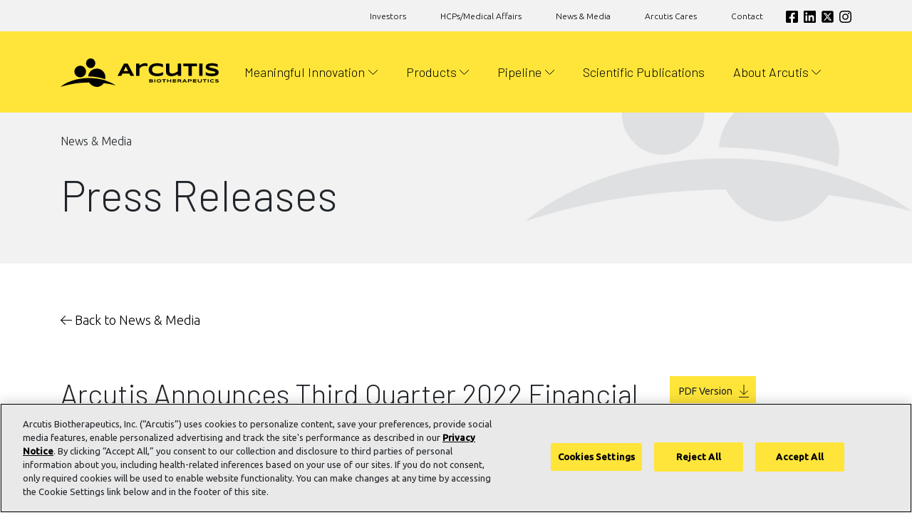

--- FILE ---
content_type: text/html; charset=UTF-8
request_url: https://www.arcutis.com/arcutis-announces-third-quarter-2022-financial-results-and-provides-business-update/
body_size: 55884
content:
<!DOCTYPE html>
<html lang="en-US">

<head>
  <meta charset="UTF-8" />
  <meta http-equiv="X-UA-Compatible" content="IE=edge"><script type="text/javascript">(window.NREUM||(NREUM={})).init={ajax:{deny_list:["bam.nr-data.net"]},feature_flags:["soft_nav"]};(window.NREUM||(NREUM={})).loader_config={licenseKey:"NRJS-7782db521ba6888cdec",applicationID:"1201268270",browserID:"1385874278"};;/*! For license information please see nr-loader-rum-1.308.0.min.js.LICENSE.txt */
(()=>{var e,t,r={163:(e,t,r)=>{"use strict";r.d(t,{j:()=>E});var n=r(384),i=r(1741);var a=r(2555);r(860).K7.genericEvents;const s="experimental.resources",o="register",c=e=>{if(!e||"string"!=typeof e)return!1;try{document.createDocumentFragment().querySelector(e)}catch{return!1}return!0};var d=r(2614),u=r(944),l=r(8122);const f="[data-nr-mask]",g=e=>(0,l.a)(e,(()=>{const e={feature_flags:[],experimental:{allow_registered_children:!1,resources:!1},mask_selector:"*",block_selector:"[data-nr-block]",mask_input_options:{color:!1,date:!1,"datetime-local":!1,email:!1,month:!1,number:!1,range:!1,search:!1,tel:!1,text:!1,time:!1,url:!1,week:!1,textarea:!1,select:!1,password:!0}};return{ajax:{deny_list:void 0,block_internal:!0,enabled:!0,autoStart:!0},api:{get allow_registered_children(){return e.feature_flags.includes(o)||e.experimental.allow_registered_children},set allow_registered_children(t){e.experimental.allow_registered_children=t},duplicate_registered_data:!1},browser_consent_mode:{enabled:!1},distributed_tracing:{enabled:void 0,exclude_newrelic_header:void 0,cors_use_newrelic_header:void 0,cors_use_tracecontext_headers:void 0,allowed_origins:void 0},get feature_flags(){return e.feature_flags},set feature_flags(t){e.feature_flags=t},generic_events:{enabled:!0,autoStart:!0},harvest:{interval:30},jserrors:{enabled:!0,autoStart:!0},logging:{enabled:!0,autoStart:!0},metrics:{enabled:!0,autoStart:!0},obfuscate:void 0,page_action:{enabled:!0},page_view_event:{enabled:!0,autoStart:!0},page_view_timing:{enabled:!0,autoStart:!0},performance:{capture_marks:!1,capture_measures:!1,capture_detail:!0,resources:{get enabled(){return e.feature_flags.includes(s)||e.experimental.resources},set enabled(t){e.experimental.resources=t},asset_types:[],first_party_domains:[],ignore_newrelic:!0}},privacy:{cookies_enabled:!0},proxy:{assets:void 0,beacon:void 0},session:{expiresMs:d.wk,inactiveMs:d.BB},session_replay:{autoStart:!0,enabled:!1,preload:!1,sampling_rate:10,error_sampling_rate:100,collect_fonts:!1,inline_images:!1,fix_stylesheets:!0,mask_all_inputs:!0,get mask_text_selector(){return e.mask_selector},set mask_text_selector(t){c(t)?e.mask_selector="".concat(t,",").concat(f):""===t||null===t?e.mask_selector=f:(0,u.R)(5,t)},get block_class(){return"nr-block"},get ignore_class(){return"nr-ignore"},get mask_text_class(){return"nr-mask"},get block_selector(){return e.block_selector},set block_selector(t){c(t)?e.block_selector+=",".concat(t):""!==t&&(0,u.R)(6,t)},get mask_input_options(){return e.mask_input_options},set mask_input_options(t){t&&"object"==typeof t?e.mask_input_options={...t,password:!0}:(0,u.R)(7,t)}},session_trace:{enabled:!0,autoStart:!0},soft_navigations:{enabled:!0,autoStart:!0},spa:{enabled:!0,autoStart:!0},ssl:void 0,user_actions:{enabled:!0,elementAttributes:["id","className","tagName","type"]}}})());var p=r(6154),m=r(9324);let h=0;const v={buildEnv:m.F3,distMethod:m.Xs,version:m.xv,originTime:p.WN},b={consented:!1},y={appMetadata:{},get consented(){return this.session?.state?.consent||b.consented},set consented(e){b.consented=e},customTransaction:void 0,denyList:void 0,disabled:!1,harvester:void 0,isolatedBacklog:!1,isRecording:!1,loaderType:void 0,maxBytes:3e4,obfuscator:void 0,onerror:void 0,ptid:void 0,releaseIds:{},session:void 0,timeKeeper:void 0,registeredEntities:[],jsAttributesMetadata:{bytes:0},get harvestCount(){return++h}},_=e=>{const t=(0,l.a)(e,y),r=Object.keys(v).reduce((e,t)=>(e[t]={value:v[t],writable:!1,configurable:!0,enumerable:!0},e),{});return Object.defineProperties(t,r)};var w=r(5701);const x=e=>{const t=e.startsWith("http");e+="/",r.p=t?e:"https://"+e};var R=r(7836),k=r(3241);const A={accountID:void 0,trustKey:void 0,agentID:void 0,licenseKey:void 0,applicationID:void 0,xpid:void 0},S=e=>(0,l.a)(e,A),T=new Set;function E(e,t={},r,s){let{init:o,info:c,loader_config:d,runtime:u={},exposed:l=!0}=t;if(!c){const e=(0,n.pV)();o=e.init,c=e.info,d=e.loader_config}e.init=g(o||{}),e.loader_config=S(d||{}),c.jsAttributes??={},p.bv&&(c.jsAttributes.isWorker=!0),e.info=(0,a.D)(c);const f=e.init,m=[c.beacon,c.errorBeacon];T.has(e.agentIdentifier)||(f.proxy.assets&&(x(f.proxy.assets),m.push(f.proxy.assets)),f.proxy.beacon&&m.push(f.proxy.beacon),e.beacons=[...m],function(e){const t=(0,n.pV)();Object.getOwnPropertyNames(i.W.prototype).forEach(r=>{const n=i.W.prototype[r];if("function"!=typeof n||"constructor"===n)return;let a=t[r];e[r]&&!1!==e.exposed&&"micro-agent"!==e.runtime?.loaderType&&(t[r]=(...t)=>{const n=e[r](...t);return a?a(...t):n})})}(e),(0,n.US)("activatedFeatures",w.B)),u.denyList=[...f.ajax.deny_list||[],...f.ajax.block_internal?m:[]],u.ptid=e.agentIdentifier,u.loaderType=r,e.runtime=_(u),T.has(e.agentIdentifier)||(e.ee=R.ee.get(e.agentIdentifier),e.exposed=l,(0,k.W)({agentIdentifier:e.agentIdentifier,drained:!!w.B?.[e.agentIdentifier],type:"lifecycle",name:"initialize",feature:void 0,data:e.config})),T.add(e.agentIdentifier)}},384:(e,t,r)=>{"use strict";r.d(t,{NT:()=>s,US:()=>u,Zm:()=>o,bQ:()=>d,dV:()=>c,pV:()=>l});var n=r(6154),i=r(1863),a=r(1910);const s={beacon:"bam.nr-data.net",errorBeacon:"bam.nr-data.net"};function o(){return n.gm.NREUM||(n.gm.NREUM={}),void 0===n.gm.newrelic&&(n.gm.newrelic=n.gm.NREUM),n.gm.NREUM}function c(){let e=o();return e.o||(e.o={ST:n.gm.setTimeout,SI:n.gm.setImmediate||n.gm.setInterval,CT:n.gm.clearTimeout,XHR:n.gm.XMLHttpRequest,REQ:n.gm.Request,EV:n.gm.Event,PR:n.gm.Promise,MO:n.gm.MutationObserver,FETCH:n.gm.fetch,WS:n.gm.WebSocket},(0,a.i)(...Object.values(e.o))),e}function d(e,t){let r=o();r.initializedAgents??={},t.initializedAt={ms:(0,i.t)(),date:new Date},r.initializedAgents[e]=t}function u(e,t){o()[e]=t}function l(){return function(){let e=o();const t=e.info||{};e.info={beacon:s.beacon,errorBeacon:s.errorBeacon,...t}}(),function(){let e=o();const t=e.init||{};e.init={...t}}(),c(),function(){let e=o();const t=e.loader_config||{};e.loader_config={...t}}(),o()}},782:(e,t,r)=>{"use strict";r.d(t,{T:()=>n});const n=r(860).K7.pageViewTiming},860:(e,t,r)=>{"use strict";r.d(t,{$J:()=>u,K7:()=>c,P3:()=>d,XX:()=>i,Yy:()=>o,df:()=>a,qY:()=>n,v4:()=>s});const n="events",i="jserrors",a="browser/blobs",s="rum",o="browser/logs",c={ajax:"ajax",genericEvents:"generic_events",jserrors:i,logging:"logging",metrics:"metrics",pageAction:"page_action",pageViewEvent:"page_view_event",pageViewTiming:"page_view_timing",sessionReplay:"session_replay",sessionTrace:"session_trace",softNav:"soft_navigations",spa:"spa"},d={[c.pageViewEvent]:1,[c.pageViewTiming]:2,[c.metrics]:3,[c.jserrors]:4,[c.spa]:5,[c.ajax]:6,[c.sessionTrace]:7,[c.softNav]:8,[c.sessionReplay]:9,[c.logging]:10,[c.genericEvents]:11},u={[c.pageViewEvent]:s,[c.pageViewTiming]:n,[c.ajax]:n,[c.spa]:n,[c.softNav]:n,[c.metrics]:i,[c.jserrors]:i,[c.sessionTrace]:a,[c.sessionReplay]:a,[c.logging]:o,[c.genericEvents]:"ins"}},944:(e,t,r)=>{"use strict";r.d(t,{R:()=>i});var n=r(3241);function i(e,t){"function"==typeof console.debug&&(console.debug("New Relic Warning: https://github.com/newrelic/newrelic-browser-agent/blob/main/docs/warning-codes.md#".concat(e),t),(0,n.W)({agentIdentifier:null,drained:null,type:"data",name:"warn",feature:"warn",data:{code:e,secondary:t}}))}},1687:(e,t,r)=>{"use strict";r.d(t,{Ak:()=>d,Ze:()=>f,x3:()=>u});var n=r(3241),i=r(7836),a=r(3606),s=r(860),o=r(2646);const c={};function d(e,t){const r={staged:!1,priority:s.P3[t]||0};l(e),c[e].get(t)||c[e].set(t,r)}function u(e,t){e&&c[e]&&(c[e].get(t)&&c[e].delete(t),p(e,t,!1),c[e].size&&g(e))}function l(e){if(!e)throw new Error("agentIdentifier required");c[e]||(c[e]=new Map)}function f(e="",t="feature",r=!1){if(l(e),!e||!c[e].get(t)||r)return p(e,t);c[e].get(t).staged=!0,g(e)}function g(e){const t=Array.from(c[e]);t.every(([e,t])=>t.staged)&&(t.sort((e,t)=>e[1].priority-t[1].priority),t.forEach(([t])=>{c[e].delete(t),p(e,t)}))}function p(e,t,r=!0){const s=e?i.ee.get(e):i.ee,c=a.i.handlers;if(!s.aborted&&s.backlog&&c){if((0,n.W)({agentIdentifier:e,type:"lifecycle",name:"drain",feature:t}),r){const e=s.backlog[t],r=c[t];if(r){for(let t=0;e&&t<e.length;++t)m(e[t],r);Object.entries(r).forEach(([e,t])=>{Object.values(t||{}).forEach(t=>{t[0]?.on&&t[0]?.context()instanceof o.y&&t[0].on(e,t[1])})})}}s.isolatedBacklog||delete c[t],s.backlog[t]=null,s.emit("drain-"+t,[])}}function m(e,t){var r=e[1];Object.values(t[r]||{}).forEach(t=>{var r=e[0];if(t[0]===r){var n=t[1],i=e[3],a=e[2];n.apply(i,a)}})}},1738:(e,t,r)=>{"use strict";r.d(t,{U:()=>g,Y:()=>f});var n=r(3241),i=r(9908),a=r(1863),s=r(944),o=r(5701),c=r(3969),d=r(8362),u=r(860),l=r(4261);function f(e,t,r,a){const f=a||r;!f||f[e]&&f[e]!==d.d.prototype[e]||(f[e]=function(){(0,i.p)(c.xV,["API/"+e+"/called"],void 0,u.K7.metrics,r.ee),(0,n.W)({agentIdentifier:r.agentIdentifier,drained:!!o.B?.[r.agentIdentifier],type:"data",name:"api",feature:l.Pl+e,data:{}});try{return t.apply(this,arguments)}catch(e){(0,s.R)(23,e)}})}function g(e,t,r,n,s){const o=e.info;null===r?delete o.jsAttributes[t]:o.jsAttributes[t]=r,(s||null===r)&&(0,i.p)(l.Pl+n,[(0,a.t)(),t,r],void 0,"session",e.ee)}},1741:(e,t,r)=>{"use strict";r.d(t,{W:()=>a});var n=r(944),i=r(4261);class a{#e(e,...t){if(this[e]!==a.prototype[e])return this[e](...t);(0,n.R)(35,e)}addPageAction(e,t){return this.#e(i.hG,e,t)}register(e){return this.#e(i.eY,e)}recordCustomEvent(e,t){return this.#e(i.fF,e,t)}setPageViewName(e,t){return this.#e(i.Fw,e,t)}setCustomAttribute(e,t,r){return this.#e(i.cD,e,t,r)}noticeError(e,t){return this.#e(i.o5,e,t)}setUserId(e,t=!1){return this.#e(i.Dl,e,t)}setApplicationVersion(e){return this.#e(i.nb,e)}setErrorHandler(e){return this.#e(i.bt,e)}addRelease(e,t){return this.#e(i.k6,e,t)}log(e,t){return this.#e(i.$9,e,t)}start(){return this.#e(i.d3)}finished(e){return this.#e(i.BL,e)}recordReplay(){return this.#e(i.CH)}pauseReplay(){return this.#e(i.Tb)}addToTrace(e){return this.#e(i.U2,e)}setCurrentRouteName(e){return this.#e(i.PA,e)}interaction(e){return this.#e(i.dT,e)}wrapLogger(e,t,r){return this.#e(i.Wb,e,t,r)}measure(e,t){return this.#e(i.V1,e,t)}consent(e){return this.#e(i.Pv,e)}}},1863:(e,t,r)=>{"use strict";function n(){return Math.floor(performance.now())}r.d(t,{t:()=>n})},1910:(e,t,r)=>{"use strict";r.d(t,{i:()=>a});var n=r(944);const i=new Map;function a(...e){return e.every(e=>{if(i.has(e))return i.get(e);const t="function"==typeof e?e.toString():"",r=t.includes("[native code]"),a=t.includes("nrWrapper");return r||a||(0,n.R)(64,e?.name||t),i.set(e,r),r})}},2555:(e,t,r)=>{"use strict";r.d(t,{D:()=>o,f:()=>s});var n=r(384),i=r(8122);const a={beacon:n.NT.beacon,errorBeacon:n.NT.errorBeacon,licenseKey:void 0,applicationID:void 0,sa:void 0,queueTime:void 0,applicationTime:void 0,ttGuid:void 0,user:void 0,account:void 0,product:void 0,extra:void 0,jsAttributes:{},userAttributes:void 0,atts:void 0,transactionName:void 0,tNamePlain:void 0};function s(e){try{return!!e.licenseKey&&!!e.errorBeacon&&!!e.applicationID}catch(e){return!1}}const o=e=>(0,i.a)(e,a)},2614:(e,t,r)=>{"use strict";r.d(t,{BB:()=>s,H3:()=>n,g:()=>d,iL:()=>c,tS:()=>o,uh:()=>i,wk:()=>a});const n="NRBA",i="SESSION",a=144e5,s=18e5,o={STARTED:"session-started",PAUSE:"session-pause",RESET:"session-reset",RESUME:"session-resume",UPDATE:"session-update"},c={SAME_TAB:"same-tab",CROSS_TAB:"cross-tab"},d={OFF:0,FULL:1,ERROR:2}},2646:(e,t,r)=>{"use strict";r.d(t,{y:()=>n});class n{constructor(e){this.contextId=e}}},2843:(e,t,r)=>{"use strict";r.d(t,{G:()=>a,u:()=>i});var n=r(3878);function i(e,t=!1,r,i){(0,n.DD)("visibilitychange",function(){if(t)return void("hidden"===document.visibilityState&&e());e(document.visibilityState)},r,i)}function a(e,t,r){(0,n.sp)("pagehide",e,t,r)}},3241:(e,t,r)=>{"use strict";r.d(t,{W:()=>a});var n=r(6154);const i="newrelic";function a(e={}){try{n.gm.dispatchEvent(new CustomEvent(i,{detail:e}))}catch(e){}}},3606:(e,t,r)=>{"use strict";r.d(t,{i:()=>a});var n=r(9908);a.on=s;var i=a.handlers={};function a(e,t,r,a){s(a||n.d,i,e,t,r)}function s(e,t,r,i,a){a||(a="feature"),e||(e=n.d);var s=t[a]=t[a]||{};(s[r]=s[r]||[]).push([e,i])}},3878:(e,t,r)=>{"use strict";function n(e,t){return{capture:e,passive:!1,signal:t}}function i(e,t,r=!1,i){window.addEventListener(e,t,n(r,i))}function a(e,t,r=!1,i){document.addEventListener(e,t,n(r,i))}r.d(t,{DD:()=>a,jT:()=>n,sp:()=>i})},3969:(e,t,r)=>{"use strict";r.d(t,{TZ:()=>n,XG:()=>o,rs:()=>i,xV:()=>s,z_:()=>a});const n=r(860).K7.metrics,i="sm",a="cm",s="storeSupportabilityMetrics",o="storeEventMetrics"},4234:(e,t,r)=>{"use strict";r.d(t,{W:()=>a});var n=r(7836),i=r(1687);class a{constructor(e,t){this.agentIdentifier=e,this.ee=n.ee.get(e),this.featureName=t,this.blocked=!1}deregisterDrain(){(0,i.x3)(this.agentIdentifier,this.featureName)}}},4261:(e,t,r)=>{"use strict";r.d(t,{$9:()=>d,BL:()=>o,CH:()=>g,Dl:()=>_,Fw:()=>y,PA:()=>h,Pl:()=>n,Pv:()=>k,Tb:()=>l,U2:()=>a,V1:()=>R,Wb:()=>x,bt:()=>b,cD:()=>v,d3:()=>w,dT:()=>c,eY:()=>p,fF:()=>f,hG:()=>i,k6:()=>s,nb:()=>m,o5:()=>u});const n="api-",i="addPageAction",a="addToTrace",s="addRelease",o="finished",c="interaction",d="log",u="noticeError",l="pauseReplay",f="recordCustomEvent",g="recordReplay",p="register",m="setApplicationVersion",h="setCurrentRouteName",v="setCustomAttribute",b="setErrorHandler",y="setPageViewName",_="setUserId",w="start",x="wrapLogger",R="measure",k="consent"},5289:(e,t,r)=>{"use strict";r.d(t,{GG:()=>s,Qr:()=>c,sB:()=>o});var n=r(3878),i=r(6389);function a(){return"undefined"==typeof document||"complete"===document.readyState}function s(e,t){if(a())return e();const r=(0,i.J)(e),s=setInterval(()=>{a()&&(clearInterval(s),r())},500);(0,n.sp)("load",r,t)}function o(e){if(a())return e();(0,n.DD)("DOMContentLoaded",e)}function c(e){if(a())return e();(0,n.sp)("popstate",e)}},5607:(e,t,r)=>{"use strict";r.d(t,{W:()=>n});const n=(0,r(9566).bz)()},5701:(e,t,r)=>{"use strict";r.d(t,{B:()=>a,t:()=>s});var n=r(3241);const i=new Set,a={};function s(e,t){const r=t.agentIdentifier;a[r]??={},e&&"object"==typeof e&&(i.has(r)||(t.ee.emit("rumresp",[e]),a[r]=e,i.add(r),(0,n.W)({agentIdentifier:r,loaded:!0,drained:!0,type:"lifecycle",name:"load",feature:void 0,data:e})))}},6154:(e,t,r)=>{"use strict";r.d(t,{OF:()=>c,RI:()=>i,WN:()=>u,bv:()=>a,eN:()=>l,gm:()=>s,mw:()=>o,sb:()=>d});var n=r(1863);const i="undefined"!=typeof window&&!!window.document,a="undefined"!=typeof WorkerGlobalScope&&("undefined"!=typeof self&&self instanceof WorkerGlobalScope&&self.navigator instanceof WorkerNavigator||"undefined"!=typeof globalThis&&globalThis instanceof WorkerGlobalScope&&globalThis.navigator instanceof WorkerNavigator),s=i?window:"undefined"!=typeof WorkerGlobalScope&&("undefined"!=typeof self&&self instanceof WorkerGlobalScope&&self||"undefined"!=typeof globalThis&&globalThis instanceof WorkerGlobalScope&&globalThis),o=Boolean("hidden"===s?.document?.visibilityState),c=/iPad|iPhone|iPod/.test(s.navigator?.userAgent),d=c&&"undefined"==typeof SharedWorker,u=((()=>{const e=s.navigator?.userAgent?.match(/Firefox[/\s](\d+\.\d+)/);Array.isArray(e)&&e.length>=2&&e[1]})(),Date.now()-(0,n.t)()),l=()=>"undefined"!=typeof PerformanceNavigationTiming&&s?.performance?.getEntriesByType("navigation")?.[0]?.responseStart},6389:(e,t,r)=>{"use strict";function n(e,t=500,r={}){const n=r?.leading||!1;let i;return(...r)=>{n&&void 0===i&&(e.apply(this,r),i=setTimeout(()=>{i=clearTimeout(i)},t)),n||(clearTimeout(i),i=setTimeout(()=>{e.apply(this,r)},t))}}function i(e){let t=!1;return(...r)=>{t||(t=!0,e.apply(this,r))}}r.d(t,{J:()=>i,s:()=>n})},6630:(e,t,r)=>{"use strict";r.d(t,{T:()=>n});const n=r(860).K7.pageViewEvent},7699:(e,t,r)=>{"use strict";r.d(t,{It:()=>a,KC:()=>o,No:()=>i,qh:()=>s});var n=r(860);const i=16e3,a=1e6,s="SESSION_ERROR",o={[n.K7.logging]:!0,[n.K7.genericEvents]:!1,[n.K7.jserrors]:!1,[n.K7.ajax]:!1}},7836:(e,t,r)=>{"use strict";r.d(t,{P:()=>o,ee:()=>c});var n=r(384),i=r(8990),a=r(2646),s=r(5607);const o="nr@context:".concat(s.W),c=function e(t,r){var n={},s={},u={},l=!1;try{l=16===r.length&&d.initializedAgents?.[r]?.runtime.isolatedBacklog}catch(e){}var f={on:p,addEventListener:p,removeEventListener:function(e,t){var r=n[e];if(!r)return;for(var i=0;i<r.length;i++)r[i]===t&&r.splice(i,1)},emit:function(e,r,n,i,a){!1!==a&&(a=!0);if(c.aborted&&!i)return;t&&a&&t.emit(e,r,n);var o=g(n);m(e).forEach(e=>{e.apply(o,r)});var d=v()[s[e]];d&&d.push([f,e,r,o]);return o},get:h,listeners:m,context:g,buffer:function(e,t){const r=v();if(t=t||"feature",f.aborted)return;Object.entries(e||{}).forEach(([e,n])=>{s[n]=t,t in r||(r[t]=[])})},abort:function(){f._aborted=!0,Object.keys(f.backlog).forEach(e=>{delete f.backlog[e]})},isBuffering:function(e){return!!v()[s[e]]},debugId:r,backlog:l?{}:t&&"object"==typeof t.backlog?t.backlog:{},isolatedBacklog:l};return Object.defineProperty(f,"aborted",{get:()=>{let e=f._aborted||!1;return e||(t&&(e=t.aborted),e)}}),f;function g(e){return e&&e instanceof a.y?e:e?(0,i.I)(e,o,()=>new a.y(o)):new a.y(o)}function p(e,t){n[e]=m(e).concat(t)}function m(e){return n[e]||[]}function h(t){return u[t]=u[t]||e(f,t)}function v(){return f.backlog}}(void 0,"globalEE"),d=(0,n.Zm)();d.ee||(d.ee=c)},8122:(e,t,r)=>{"use strict";r.d(t,{a:()=>i});var n=r(944);function i(e,t){try{if(!e||"object"!=typeof e)return(0,n.R)(3);if(!t||"object"!=typeof t)return(0,n.R)(4);const r=Object.create(Object.getPrototypeOf(t),Object.getOwnPropertyDescriptors(t)),a=0===Object.keys(r).length?e:r;for(let s in a)if(void 0!==e[s])try{if(null===e[s]){r[s]=null;continue}Array.isArray(e[s])&&Array.isArray(t[s])?r[s]=Array.from(new Set([...e[s],...t[s]])):"object"==typeof e[s]&&"object"==typeof t[s]?r[s]=i(e[s],t[s]):r[s]=e[s]}catch(e){r[s]||(0,n.R)(1,e)}return r}catch(e){(0,n.R)(2,e)}}},8362:(e,t,r)=>{"use strict";r.d(t,{d:()=>a});var n=r(9566),i=r(1741);class a extends i.W{agentIdentifier=(0,n.LA)(16)}},8374:(e,t,r)=>{r.nc=(()=>{try{return document?.currentScript?.nonce}catch(e){}return""})()},8990:(e,t,r)=>{"use strict";r.d(t,{I:()=>i});var n=Object.prototype.hasOwnProperty;function i(e,t,r){if(n.call(e,t))return e[t];var i=r();if(Object.defineProperty&&Object.keys)try{return Object.defineProperty(e,t,{value:i,writable:!0,enumerable:!1}),i}catch(e){}return e[t]=i,i}},9324:(e,t,r)=>{"use strict";r.d(t,{F3:()=>i,Xs:()=>a,xv:()=>n});const n="1.308.0",i="PROD",a="CDN"},9566:(e,t,r)=>{"use strict";r.d(t,{LA:()=>o,bz:()=>s});var n=r(6154);const i="xxxxxxxx-xxxx-4xxx-yxxx-xxxxxxxxxxxx";function a(e,t){return e?15&e[t]:16*Math.random()|0}function s(){const e=n.gm?.crypto||n.gm?.msCrypto;let t,r=0;return e&&e.getRandomValues&&(t=e.getRandomValues(new Uint8Array(30))),i.split("").map(e=>"x"===e?a(t,r++).toString(16):"y"===e?(3&a()|8).toString(16):e).join("")}function o(e){const t=n.gm?.crypto||n.gm?.msCrypto;let r,i=0;t&&t.getRandomValues&&(r=t.getRandomValues(new Uint8Array(e)));const s=[];for(var o=0;o<e;o++)s.push(a(r,i++).toString(16));return s.join("")}},9908:(e,t,r)=>{"use strict";r.d(t,{d:()=>n,p:()=>i});var n=r(7836).ee.get("handle");function i(e,t,r,i,a){a?(a.buffer([e],i),a.emit(e,t,r)):(n.buffer([e],i),n.emit(e,t,r))}}},n={};function i(e){var t=n[e];if(void 0!==t)return t.exports;var a=n[e]={exports:{}};return r[e](a,a.exports,i),a.exports}i.m=r,i.d=(e,t)=>{for(var r in t)i.o(t,r)&&!i.o(e,r)&&Object.defineProperty(e,r,{enumerable:!0,get:t[r]})},i.f={},i.e=e=>Promise.all(Object.keys(i.f).reduce((t,r)=>(i.f[r](e,t),t),[])),i.u=e=>"nr-rum-1.308.0.min.js",i.o=(e,t)=>Object.prototype.hasOwnProperty.call(e,t),e={},t="NRBA-1.308.0.PROD:",i.l=(r,n,a,s)=>{if(e[r])e[r].push(n);else{var o,c;if(void 0!==a)for(var d=document.getElementsByTagName("script"),u=0;u<d.length;u++){var l=d[u];if(l.getAttribute("src")==r||l.getAttribute("data-webpack")==t+a){o=l;break}}if(!o){c=!0;var f={296:"sha512-+MIMDsOcckGXa1EdWHqFNv7P+JUkd5kQwCBr3KE6uCvnsBNUrdSt4a/3/L4j4TxtnaMNjHpza2/erNQbpacJQA=="};(o=document.createElement("script")).charset="utf-8",i.nc&&o.setAttribute("nonce",i.nc),o.setAttribute("data-webpack",t+a),o.src=r,0!==o.src.indexOf(window.location.origin+"/")&&(o.crossOrigin="anonymous"),f[s]&&(o.integrity=f[s])}e[r]=[n];var g=(t,n)=>{o.onerror=o.onload=null,clearTimeout(p);var i=e[r];if(delete e[r],o.parentNode&&o.parentNode.removeChild(o),i&&i.forEach(e=>e(n)),t)return t(n)},p=setTimeout(g.bind(null,void 0,{type:"timeout",target:o}),12e4);o.onerror=g.bind(null,o.onerror),o.onload=g.bind(null,o.onload),c&&document.head.appendChild(o)}},i.r=e=>{"undefined"!=typeof Symbol&&Symbol.toStringTag&&Object.defineProperty(e,Symbol.toStringTag,{value:"Module"}),Object.defineProperty(e,"__esModule",{value:!0})},i.p="https://js-agent.newrelic.com/",(()=>{var e={374:0,840:0};i.f.j=(t,r)=>{var n=i.o(e,t)?e[t]:void 0;if(0!==n)if(n)r.push(n[2]);else{var a=new Promise((r,i)=>n=e[t]=[r,i]);r.push(n[2]=a);var s=i.p+i.u(t),o=new Error;i.l(s,r=>{if(i.o(e,t)&&(0!==(n=e[t])&&(e[t]=void 0),n)){var a=r&&("load"===r.type?"missing":r.type),s=r&&r.target&&r.target.src;o.message="Loading chunk "+t+" failed: ("+a+": "+s+")",o.name="ChunkLoadError",o.type=a,o.request=s,n[1](o)}},"chunk-"+t,t)}};var t=(t,r)=>{var n,a,[s,o,c]=r,d=0;if(s.some(t=>0!==e[t])){for(n in o)i.o(o,n)&&(i.m[n]=o[n]);if(c)c(i)}for(t&&t(r);d<s.length;d++)a=s[d],i.o(e,a)&&e[a]&&e[a][0](),e[a]=0},r=self["webpackChunk:NRBA-1.308.0.PROD"]=self["webpackChunk:NRBA-1.308.0.PROD"]||[];r.forEach(t.bind(null,0)),r.push=t.bind(null,r.push.bind(r))})(),(()=>{"use strict";i(8374);var e=i(8362),t=i(860);const r=Object.values(t.K7);var n=i(163);var a=i(9908),s=i(1863),o=i(4261),c=i(1738);var d=i(1687),u=i(4234),l=i(5289),f=i(6154),g=i(944),p=i(384);const m=e=>f.RI&&!0===e?.privacy.cookies_enabled;function h(e){return!!(0,p.dV)().o.MO&&m(e)&&!0===e?.session_trace.enabled}var v=i(6389),b=i(7699);class y extends u.W{constructor(e,t){super(e.agentIdentifier,t),this.agentRef=e,this.abortHandler=void 0,this.featAggregate=void 0,this.loadedSuccessfully=void 0,this.onAggregateImported=new Promise(e=>{this.loadedSuccessfully=e}),this.deferred=Promise.resolve(),!1===e.init[this.featureName].autoStart?this.deferred=new Promise((t,r)=>{this.ee.on("manual-start-all",(0,v.J)(()=>{(0,d.Ak)(e.agentIdentifier,this.featureName),t()}))}):(0,d.Ak)(e.agentIdentifier,t)}importAggregator(e,t,r={}){if(this.featAggregate)return;const n=async()=>{let n;await this.deferred;try{if(m(e.init)){const{setupAgentSession:t}=await i.e(296).then(i.bind(i,3305));n=t(e)}}catch(e){(0,g.R)(20,e),this.ee.emit("internal-error",[e]),(0,a.p)(b.qh,[e],void 0,this.featureName,this.ee)}try{if(!this.#t(this.featureName,n,e.init))return(0,d.Ze)(this.agentIdentifier,this.featureName),void this.loadedSuccessfully(!1);const{Aggregate:i}=await t();this.featAggregate=new i(e,r),e.runtime.harvester.initializedAggregates.push(this.featAggregate),this.loadedSuccessfully(!0)}catch(e){(0,g.R)(34,e),this.abortHandler?.(),(0,d.Ze)(this.agentIdentifier,this.featureName,!0),this.loadedSuccessfully(!1),this.ee&&this.ee.abort()}};f.RI?(0,l.GG)(()=>n(),!0):n()}#t(e,r,n){if(this.blocked)return!1;switch(e){case t.K7.sessionReplay:return h(n)&&!!r;case t.K7.sessionTrace:return!!r;default:return!0}}}var _=i(6630),w=i(2614),x=i(3241);class R extends y{static featureName=_.T;constructor(e){var t;super(e,_.T),this.setupInspectionEvents(e.agentIdentifier),t=e,(0,c.Y)(o.Fw,function(e,r){"string"==typeof e&&("/"!==e.charAt(0)&&(e="/"+e),t.runtime.customTransaction=(r||"http://custom.transaction")+e,(0,a.p)(o.Pl+o.Fw,[(0,s.t)()],void 0,void 0,t.ee))},t),this.importAggregator(e,()=>i.e(296).then(i.bind(i,3943)))}setupInspectionEvents(e){const t=(t,r)=>{t&&(0,x.W)({agentIdentifier:e,timeStamp:t.timeStamp,loaded:"complete"===t.target.readyState,type:"window",name:r,data:t.target.location+""})};(0,l.sB)(e=>{t(e,"DOMContentLoaded")}),(0,l.GG)(e=>{t(e,"load")}),(0,l.Qr)(e=>{t(e,"navigate")}),this.ee.on(w.tS.UPDATE,(t,r)=>{(0,x.W)({agentIdentifier:e,type:"lifecycle",name:"session",data:r})})}}class k extends e.d{constructor(e){var t;(super(),f.gm)?(this.features={},(0,p.bQ)(this.agentIdentifier,this),this.desiredFeatures=new Set(e.features||[]),this.desiredFeatures.add(R),(0,n.j)(this,e,e.loaderType||"agent"),t=this,(0,c.Y)(o.cD,function(e,r,n=!1){if("string"==typeof e){if(["string","number","boolean"].includes(typeof r)||null===r)return(0,c.U)(t,e,r,o.cD,n);(0,g.R)(40,typeof r)}else(0,g.R)(39,typeof e)},t),function(e){(0,c.Y)(o.Dl,function(t,r=!1){if("string"!=typeof t&&null!==t)return void(0,g.R)(41,typeof t);const n=e.info.jsAttributes["enduser.id"];r&&null!=n&&n!==t?(0,a.p)(o.Pl+"setUserIdAndResetSession",[t],void 0,"session",e.ee):(0,c.U)(e,"enduser.id",t,o.Dl,!0)},e)}(this),function(e){(0,c.Y)(o.nb,function(t){if("string"==typeof t||null===t)return(0,c.U)(e,"application.version",t,o.nb,!1);(0,g.R)(42,typeof t)},e)}(this),function(e){(0,c.Y)(o.d3,function(){e.ee.emit("manual-start-all")},e)}(this),function(e){(0,c.Y)(o.Pv,function(t=!0){if("boolean"==typeof t){if((0,a.p)(o.Pl+o.Pv,[t],void 0,"session",e.ee),e.runtime.consented=t,t){const t=e.features.page_view_event;t.onAggregateImported.then(e=>{const r=t.featAggregate;e&&!r.sentRum&&r.sendRum()})}}else(0,g.R)(65,typeof t)},e)}(this),this.run()):(0,g.R)(21)}get config(){return{info:this.info,init:this.init,loader_config:this.loader_config,runtime:this.runtime}}get api(){return this}run(){try{const e=function(e){const t={};return r.forEach(r=>{t[r]=!!e[r]?.enabled}),t}(this.init),n=[...this.desiredFeatures];n.sort((e,r)=>t.P3[e.featureName]-t.P3[r.featureName]),n.forEach(r=>{if(!e[r.featureName]&&r.featureName!==t.K7.pageViewEvent)return;if(r.featureName===t.K7.spa)return void(0,g.R)(67);const n=function(e){switch(e){case t.K7.ajax:return[t.K7.jserrors];case t.K7.sessionTrace:return[t.K7.ajax,t.K7.pageViewEvent];case t.K7.sessionReplay:return[t.K7.sessionTrace];case t.K7.pageViewTiming:return[t.K7.pageViewEvent];default:return[]}}(r.featureName).filter(e=>!(e in this.features));n.length>0&&(0,g.R)(36,{targetFeature:r.featureName,missingDependencies:n}),this.features[r.featureName]=new r(this)})}catch(e){(0,g.R)(22,e);for(const e in this.features)this.features[e].abortHandler?.();const t=(0,p.Zm)();delete t.initializedAgents[this.agentIdentifier]?.features,delete this.sharedAggregator;return t.ee.get(this.agentIdentifier).abort(),!1}}}var A=i(2843),S=i(782);class T extends y{static featureName=S.T;constructor(e){super(e,S.T),f.RI&&((0,A.u)(()=>(0,a.p)("docHidden",[(0,s.t)()],void 0,S.T,this.ee),!0),(0,A.G)(()=>(0,a.p)("winPagehide",[(0,s.t)()],void 0,S.T,this.ee)),this.importAggregator(e,()=>i.e(296).then(i.bind(i,2117))))}}var E=i(3969);class I extends y{static featureName=E.TZ;constructor(e){super(e,E.TZ),f.RI&&document.addEventListener("securitypolicyviolation",e=>{(0,a.p)(E.xV,["Generic/CSPViolation/Detected"],void 0,this.featureName,this.ee)}),this.importAggregator(e,()=>i.e(296).then(i.bind(i,9623)))}}new k({features:[R,T,I],loaderType:"lite"})})()})();</script>
  <meta name="viewport" content="width=device-width, initial-scale=1">

  <meta name='robots' content='index, follow, max-image-preview:large, max-snippet:-1, max-video-preview:-1' />

	<!-- This site is optimized with the Yoast SEO plugin v26.3 - https://yoast.com/wordpress/plugins/seo/ -->
	<title>Arcutis Announces Third Quarter 2022 Financial Results and Provides Business Update - Arcutis Biotherapeutics</title>
	<link rel="canonical" href="https://www.arcutis.com/arcutis-announces-third-quarter-2022-financial-results-and-provides-business-update/" />
	<meta property="og:locale" content="en_US" />
	<meta property="og:type" content="article" />
	<meta property="og:title" content="Arcutis Announces Third Quarter 2022 Financial Results and Provides Business Update - Arcutis Biotherapeutics" />
	<meta property="og:description" content="Launched ZORYVE ®  (roflumilast) cream 0.3% for the treatment of plaque psoriasis in adolescents and adults in mid-August, achieving net revenues of $0.7 million for the third quarter ZORYVE now covered by one of the top pharmacy benefit managers and a large national health plan Announced positive" />
	<meta property="og:url" content="https://www.arcutis.com/arcutis-announces-third-quarter-2022-financial-results-and-provides-business-update/" />
	<meta property="og:site_name" content="Arcutis Biotherapeutics" />
	<meta property="article:published_time" content="2022-11-08T21:02:36+00:00" />
	<meta property="article:modified_time" content="2024-06-20T16:12:58+00:00" />
	<meta property="og:image" content="https://ml.globenewswire.com/media/YzVkYzk2ODUtMzQyZS00NzM5LWE1ZTktZTNmODVlZTYwM2NjLTEyMDU2MDM=/tiny/Arcutis-Biotherapeutics-Inc-.png" />
	<meta name="author" content="Jennifer van der Borgt" />
	<meta name="twitter:card" content="summary_large_image" />
	<meta name="twitter:creator" content="@ArcutisBio" />
	<meta name="twitter:site" content="@ArcutisBio" />
	<script type="application/ld+json" class="yoast-schema-graph">{"@context":"https://schema.org","@graph":[{"@type":"Article","@id":"https://www.arcutis.com/arcutis-announces-third-quarter-2022-financial-results-and-provides-business-update/#article","isPartOf":{"@id":"https://www.arcutis.com/arcutis-announces-third-quarter-2022-financial-results-and-provides-business-update/"},"author":"Arcutis Biotherapeutics","headline":"Arcutis Announces Third Quarter 2022 Financial Results and Provides Business Update","datePublished":"2022-11-08T21:02:36+00:00","dateModified":"2024-06-20T16:12:58+00:00","mainEntityOfPage":{"@id":"https://www.arcutis.com/arcutis-announces-third-quarter-2022-financial-results-and-provides-business-update/"},"wordCount":1826,"publisher":{"@id":"https://arcutis.com/#organization"},"image":{"@id":"https://www.arcutis.com/arcutis-announces-third-quarter-2022-financial-results-and-provides-business-update/#primaryimage"},"thumbnailUrl":"https://ml.globenewswire.com/media/YzVkYzk2ODUtMzQyZS00NzM5LWE1ZTktZTNmODVlZTYwM2NjLTEyMDU2MDM=/tiny/Arcutis-Biotherapeutics-Inc-.png","articleSection":["Press Releases"],"inLanguage":"en-US"},{"@type":"WebPage","@id":"https://www.arcutis.com/arcutis-announces-third-quarter-2022-financial-results-and-provides-business-update/","url":"https://www.arcutis.com/arcutis-announces-third-quarter-2022-financial-results-and-provides-business-update/","name":"Arcutis Announces Third Quarter 2022 Financial Results and Provides Business Update - Arcutis Biotherapeutics","isPartOf":{"@id":"https://arcutis.com/#website"},"primaryImageOfPage":{"@id":"https://www.arcutis.com/arcutis-announces-third-quarter-2022-financial-results-and-provides-business-update/#primaryimage"},"image":{"@id":"https://www.arcutis.com/arcutis-announces-third-quarter-2022-financial-results-and-provides-business-update/#primaryimage"},"thumbnailUrl":"https://ml.globenewswire.com/media/YzVkYzk2ODUtMzQyZS00NzM5LWE1ZTktZTNmODVlZTYwM2NjLTEyMDU2MDM=/tiny/Arcutis-Biotherapeutics-Inc-.png","datePublished":"2022-11-08T21:02:36+00:00","dateModified":"2024-06-20T16:12:58+00:00","breadcrumb":{"@id":"https://www.arcutis.com/arcutis-announces-third-quarter-2022-financial-results-and-provides-business-update/#breadcrumb"},"inLanguage":"en-US","potentialAction":[{"@type":"ReadAction","target":["https://www.arcutis.com/arcutis-announces-third-quarter-2022-financial-results-and-provides-business-update/"]}]},{"@type":"ImageObject","inLanguage":"en-US","@id":"https://www.arcutis.com/arcutis-announces-third-quarter-2022-financial-results-and-provides-business-update/#primaryimage","url":"https://ml.globenewswire.com/media/YzVkYzk2ODUtMzQyZS00NzM5LWE1ZTktZTNmODVlZTYwM2NjLTEyMDU2MDM=/tiny/Arcutis-Biotherapeutics-Inc-.png","contentUrl":"https://ml.globenewswire.com/media/YzVkYzk2ODUtMzQyZS00NzM5LWE1ZTktZTNmODVlZTYwM2NjLTEyMDU2MDM=/tiny/Arcutis-Biotherapeutics-Inc-.png"},{"@type":"BreadcrumbList","@id":"https://www.arcutis.com/arcutis-announces-third-quarter-2022-financial-results-and-provides-business-update/#breadcrumb","itemListElement":[{"@type":"ListItem","position":1,"name":"Home","item":"https://www.arcutis.com/"},{"@type":"ListItem","position":2,"name":"News &#038; Media","item":"https://www.arcutis.com/news-media/"},{"@type":"ListItem","position":3,"name":"Arcutis Announces Third Quarter 2022 Financial Results and Provides Business Update"}]},{"@type":"WebSite","@id":"https://arcutis.com/#website","url":"https://arcutis.com/","name":"Arcutis Biotherapeutics","description":"Medical dermatology innovation","publisher":{"@id":"https://arcutis.com/#organization"},"potentialAction":[{"@type":"SearchAction","target":{"@type":"EntryPoint","urlTemplate":"https://arcutis.com/?s={search_term_string}"},"query-input":{"@type":"PropertyValueSpecification","valueRequired":true,"valueName":"search_term_string"}}],"inLanguage":"en-US"},{"@type":"Organization","@id":"https://arcutis.com/#organization","name":"Arcutis Biotherapeutics","url":"https://arcutis.com/","logo":{"@type":"ImageObject","inLanguage":"en-US","@id":"https://arcutis.com/#/schema/logo/image/","url":"https://www.arcutis.com/wp-content/uploads/2021/10/arcutis-logo.png","contentUrl":"https://www.arcutis.com/wp-content/uploads/2021/10/arcutis-logo.png","width":1200,"height":900,"caption":"Arcutis Biotherapeutics"},"image":{"@id":"https://arcutis.com/#/schema/logo/image/"},"sameAs":["https://x.com/ArcutisBio","https://www.linkedin.com/company/arcutis-inc/"]}]}</script>
	<!-- / Yoast SEO plugin. -->


<link rel='dns-prefetch' href='//unpkg.com' />
<link rel='dns-prefetch' href='//www.google.com' />
<link rel='dns-prefetch' href='//fonts.googleapis.com' />
<link rel="alternate" type="application/rss+xml" title="Arcutis Biotherapeutics &raquo; Feed" href="https://www.arcutis.com/feed/" />
<link rel="alternate" type="application/rss+xml" title="Arcutis Biotherapeutics &raquo; Comments Feed" href="https://www.arcutis.com/comments/feed/" />
<link rel="alternate" type="application/rss+xml" title="Arcutis Biotherapeutics &raquo; Arcutis Announces Third Quarter 2022 Financial Results and Provides Business Update Comments Feed" href="https://www.arcutis.com/arcutis-announces-third-quarter-2022-financial-results-and-provides-business-update/feed/" />
<link rel="alternate" title="oEmbed (JSON)" type="application/json+oembed" href="https://www.arcutis.com/wp-json/oembed/1.0/embed?url=https%3A%2F%2Fwww.arcutis.com%2Farcutis-announces-third-quarter-2022-financial-results-and-provides-business-update%2F" />
<link rel="alternate" title="oEmbed (XML)" type="text/xml+oembed" href="https://www.arcutis.com/wp-json/oembed/1.0/embed?url=https%3A%2F%2Fwww.arcutis.com%2Farcutis-announces-third-quarter-2022-financial-results-and-provides-business-update%2F&#038;format=xml" />
<style id='wp-img-auto-sizes-contain-inline-css' type='text/css'>
img:is([sizes=auto i],[sizes^="auto," i]){contain-intrinsic-size:3000px 1500px}
/*# sourceURL=wp-img-auto-sizes-contain-inline-css */
</style>
<style id='wp-emoji-styles-inline-css' type='text/css'>

	img.wp-smiley, img.emoji {
		display: inline !important;
		border: none !important;
		box-shadow: none !important;
		height: 1em !important;
		width: 1em !important;
		margin: 0 0.07em !important;
		vertical-align: -0.1em !important;
		background: none !important;
		padding: 0 !important;
	}
/*# sourceURL=wp-emoji-styles-inline-css */
</style>
<link rel='stylesheet' id='pd-child-style-css' href='https://www.arcutis.com/wp-content/themes/arcutis/css/pivot.min.css?ver=1.4.0' type='text/css' media='all' />
<link rel='stylesheet' id='pd-google-fonts-css' href='https://fonts.googleapis.com/css2?family=Barlow:wght@300;500&#038;family=Ubuntu:ital,wght@0,300;0,400;0,500;1,300;1,400;1,500&#038;display=swap' type='text/css' media='all' />
<script type="text/javascript" src="https://www.arcutis.com/wp-includes/js/jquery/jquery.min.js?ver=3.7.1" id="jquery-core-js"></script>
<script type="text/javascript" src="https://www.arcutis.com/wp-includes/js/jquery/jquery-migrate.min.js?ver=3.4.1" id="jquery-migrate-js"></script>
<script type="text/javascript" src="https://www.arcutis.com/wp-content/themes/arcutis/dist/pivot.js?ver=1.2.8" id="pd-child-script-js"></script>
<script type="text/javascript" src="https://unpkg.com/@popperjs/core@2?ver=1.0.0" id="pd-popper-js"></script>
<script type="text/javascript" src="https://unpkg.com/tippy.js@6?ver=1.0.0" id="pd-tippy-js"></script>
<link rel="https://api.w.org/" href="https://www.arcutis.com/wp-json/" /><link rel="alternate" title="JSON" type="application/json" href="https://www.arcutis.com/wp-json/wp/v2/posts/3135" /><link rel="EditURI" type="application/rsd+xml" title="RSD" href="https://www.arcutis.com/xmlrpc.php?rsd" />
<meta name="generator" content="WordPress 6.9" />
<link rel='shortlink' href='https://www.arcutis.com/?p=3135' />
<!-- start Simple Custom CSS and JS -->
<style type="text/css">
a:not(.wp-element-button) {
  text-decoration: none;
}</style>
<!-- end Simple Custom CSS and JS -->
<!-- start Simple Custom CSS and JS -->
<style type="text/css">
.foam-tubes {
    width: 407px;
    height: auto;
    max-width: 100%;
}

.uniquebtn{
display: flex; justify-content: left; align-items: flex-end; margin: 0 auto;margin-top: -60px;margin-bottom: 35px;
}
@media (min-width: 992px) {
	.uniquebtn{
		margin-top:-100px;
	
	
	}
}</style>
<!-- end Simple Custom CSS and JS -->
<!-- start Simple Custom CSS and JS -->
<style type="text/css">
#announcementModal h2{
	font-size:2rem;
}</style>
<!-- end Simple Custom CSS and JS -->
<!-- start Simple Custom CSS and JS -->
<style type="text/css">
@media (max-width: 767px) {
  .d-t-only {
    display: none !important;
  }
}
</style>
<!-- end Simple Custom CSS and JS -->
<!-- start Simple Custom CSS and JS -->
<style type="text/css">
@media (max-width: 768px) { 
    .postid-714 .slick-next, 
   .postid-714 .slick-prev {
        display: none !important;
    }

   .postid-714 .slick-next:focus, 
   .postid-714 .slick-next:hover, 
   .postid-714 .slick-prev:focus, 
   .postid-714 .slick-prev:hover, 
   .postid-714 .slick-next:before, 
   .postid-714 .slick-prev:before {
        display: none !important;
    }
}
</style>
<!-- end Simple Custom CSS and JS -->
<!-- start Simple Custom CSS and JS -->
<style type="text/css">
#pd-leadership-filters > div:nth-child(4) > span {
    display: none !important;
}
</style>
<!-- end Simple Custom CSS and JS -->
<!-- start Simple Custom CSS and JS -->
<style type="text/css">
 .pd-footer-links{
	    display: flex;
    flex-direction: row;
	float:right;
}
footer .list-inline-item:not(:last-child) {
    margin-right: 1rem;
}
.pd-footer-links-alt a, .pd-footer-links a{
	font-size:12px !important;
}
.footeffix{
	font-size:12px !important;
	color:#000;
	display:block !important;
}
.footeffix2 {
        display:none !important;
    }
@media screen and (max-width: 767px) {
 .pd-footer-links {
    display: flex;
    flex-direction: column;
    float: none;
}

    footer .container .row {
        flex-direction: column; /* Stack the divs on mobile */
    }

  
    .footeffix {
        display:none !important;
    }
	.footeffix{
	font-size:12px !important;
	color:#000;
	display:none !important;
}
.footeffix2 {
        display:block !important;
		font-size:12px !important;
	color:#000;
    }

}
</style>
<!-- end Simple Custom CSS and JS -->
<!-- start Simple Custom CSS and JS -->
<style type="text/css">
.privacy-table tr, .privacy-table td{
	border:1px solid #212529;
}
.privacy-space{
	    padding-top: 20px;
}
.privacy-space-bottom{
	    padding-bottom: 20px;
}
.privacy-bold strong{
	    font-weight:300 !important;
	color:#212529 !important;
}
.privacy-table td{
	padding:5px;
}
#input_7_18.form-control.is-invalid, #input_7_18.was-validated .form-control:invalid {
    border: 1px solid #ced4da;

    background-image: none;

}
.marginleft10, .marginleft10 p{
	margin-left:-15px;
}
.marginleft50{
	margin-left:-50px;
}
.padding-left-50{
	padding-left:50px;
}

.line-height-fix{
	line-height:1em;
}
.cancel-indent{
	margin-left:-50px;
	margin-top:20px;
}
#input_7_18{
	font-size:1.125rem;
}
.page-id-4547 ul ul , .page-id-3 ul ul , .page-id-4551 ul ul , .page-id-4555 ul ul {
  list-style-type: circle !important;
	padding-left:3rem !important;
}

.page-id-4547 ul ul  li:before, .page-id-3 ul ul  li:before, .page-id-4551 ul ul  li:before, .page-id-4555 ul ul  li:before{
  content:"" !important;
}
.pd-footer .socials-row {
  
    padding-left: 0 !important; 
    
}
.page-id-4547 .navbar  ul, 
.page-id-3 .navbar  ul, 
 .page-id-4551 .navbar  ul, 
 .page-id-4555 .navbar  ul {
    padding-left: 0 !important;
}

.page-id-4547   ul.socials-row, 
.page-id-3   ul.socials-row, 
 .page-id-4551   ul.socials-row, 
 .page-id-4555  ul.socials-row {
    padding-left: 0 !important;
}

.page-id-4547   ul.pd-footer-links, 
.page-id-3   ul.pd-footer-links, 
 .page-id-4551   ul.pd-footer-links, 
 .page-id-4555  ul.pd-footer-links {
    padding-left: 0 !important;
}

#gform_submit_button_7{
	color: #212529;
    background-color: #ffe539;
    border-color: #ffe539;
	border: 1px solid transparent;
    padding: .625rem .75rem;
    font-size: .875rem;
    line-height: 1.5555555556;
    border-radius: 0;
    transition: color .15s ease-in-out, background-color .15s ease-in-out, border-color .15s ease-in-out, box-shadow .15s ease-in-out;
text-align: center;
    vertical-align: middle;align-content
	font-weight: 400;
}

#gform_submit_button_7:hover{
	background-color: #fff5af !important;
    border-color: #fff5af;
	    color: #212529;
}
#gform_submit_button_7{
	float:right;
}
#gform_confirmation_message_7{
	text-align:center;
}
#gform_7 .gfield_required.gfield_required_text{
	display:none;
}
#field_2_7 .ginput_container, #field_1_9 .ginput_container,  #field_7_19 .ginput_container{
    display: flex;
    align-items: flex-start;
    gap: 0.5rem;
}
#field_2_7 #input_2_7_1,#field_1_9  #input_1_9_1, #field_7_19 #input_7_19_1{
    position: relative;
    top: 0.5rem;
    flex-shrink: 0;
}
.gfield_required_text{
	display:none;
}
#field_2_7 .validation_message, #field_1_9 .validation_message, #field_7_19  .validation_message{
    color: #BF0606;
}
	
</style>
<!-- end Simple Custom CSS and JS -->
<!-- start Simple Custom CSS and JS -->
<script src="https://player.vimeo.com/api/player.js"></script>
<!-- end Simple Custom CSS and JS -->
<!-- start Simple Custom CSS and JS -->
<script type="text/javascript">
(function() {
  function patchExternalLinks() {
    const links = document.querySelectorAll('a[target="_blank"]');
    links.forEach(link => {
      const rel = link.getAttribute("rel");
      if (!rel || !rel.includes("noopener")) {
        link.setAttribute("rel", "noopener noreferrer");
      }
    });
  }

  document.addEventListener("DOMContentLoaded", function() {
    // Initial patch
    patchExternalLinks();

    // Now it's safe to observe the body
    const observer = new MutationObserver(patchExternalLinks);
    observer.observe(document.body, { childList: true, subtree: true });
  });
})();
</script>
<!-- end Simple Custom CSS and JS -->
<!-- start Simple Custom CSS and JS -->
<script type="text/javascript">
document.addEventListener('DOMContentLoaded', function() {
  var modal = document.getElementById('pd-block_0b0ecb20847fc9b8d238d65f30140a2d');
  var vimeoElement = document.getElementById('vimeo-player');

  if (vimeoElement) {
    var vimeoPlayer = new Vimeo.Player(vimeoElement, {
      autoplay: true,
      muted: true
    });

    // Listen for the modal to be shown
    $(modal).on('shown.bs.modal', function () {
      vimeoPlayer.setMuted(true);  // Mute the video
      vimeoPlayer.play(); // Autoplay when modal is shown
    });

    // Stop the video when the modal is hidden
    $(modal).on('hidden.bs.modal', function () {
      vimeoPlayer.pause(); // Pause the video
      vimeoPlayer.setCurrentTime(0); // Reset video
    });
  } else {
    console.warn('Vimeo player not found on this page.');
  }
});
</script>
<!-- end Simple Custom CSS and JS -->
<!-- start Simple Custom CSS and JS -->
<script type="text/javascript">
document.addEventListener("DOMContentLoaded", function() {
    // Find all anchor tags with the tel attribute
    var telAnchors = document.querySelectorAll('a[href^="tel:"]'); // Selects all 'a' elements whose href starts with 'tel:'
    
    // Check if any tel anchors are found and apply ARIA labels
    if (telAnchors.length > 0) {
        telAnchors.forEach(function(telAnchor) {
            telAnchor.setAttribute('aria-label', 'Phone Call');
        });
    }
    
    // Function to add accessible label
    function addAccessibleLabel(selectId, labelText) {
        const selectElement = document.getElementById(selectId);
        if (selectElement) {
            const labelElement = document.createElement('label');
            labelElement.setAttribute('for', selectId);
            labelElement.textContent = labelText;
            labelElement.classList.add('visually-hidden');
            selectElement.parentNode.insertBefore(labelElement, selectElement);
        }
    }

    // Call addAccessibleLabel for input_1_1
    addAccessibleLabel('input_1_1', 'Reason for Inquiry');
    
    // Call addAccessibleLabel for input_2_1
    addAccessibleLabel('input_2_1', 'Reason for Inquiry');
});

</script>
<!-- end Simple Custom CSS and JS -->
  <link rel="preconnect" href="https://fonts.googleapis.com">
  <link rel="preconnect" href="https://fonts.gstatic.com" crossorigin>
  <!-- Google Tag Manager -->
  <script>(function(w,d,s,l,i){w[l]=w[l]||[];w[l].push({'gtm.start':
  new Date().getTime(),event:'gtm.js'});var f=d.getElementsByTagName(s)[0],
  j=d.createElement(s),dl=l!='dataLayer'?'&l='+l:'';j.async=true;j.src=
  'https://www.googletagmanager.com/gtm.js?id='+i+dl;f.parentNode.insertBefore(j,f);
  })(window,document,'script','dataLayer','GTM-TSSPJS9');</script>
  <!-- End Google Tag Manager -->
    <link rel="icon" href="https://www.arcutis.com/wp-content/uploads/2019/04/cropped-arcutis-traced-32x32.png" sizes="32x32" />
<link rel="icon" href="https://www.arcutis.com/wp-content/uploads/2019/04/cropped-arcutis-traced-192x192.png" sizes="192x192" />
<link rel="apple-touch-icon" href="https://www.arcutis.com/wp-content/uploads/2019/04/cropped-arcutis-traced-180x180.png" />
<meta name="msapplication-TileImage" content="https://www.arcutis.com/wp-content/uploads/2019/04/cropped-arcutis-traced-270x270.png" />
		<style type="text/css" id="wp-custom-css">
			.page-id-13 #arcutisPipeline > table > tbody > tr:nth-child(5) > td.pd-pipeline__product-target{border-bottom: none;}

.page-id-13 #arcutisPipeline > table > tbody > tr:nth-child(5) > td.pd-pipeline__graph.width-count.border-left{border-bottom: none;}

.page-id-13 #arcutisPipeline > table > tbody > tr:nth-child(5) > td:nth-child(3){border-bottom: none;}

.page-id-13 #arcutisPipeline > table > tbody > tr:nth-child(5) > td:nth-child(4){border-bottom: none;}

.page-id-13 #arcutisPipeline > table > tbody > tr:nth-child(5) > td:nth-child(5){border-bottom: none;}

.page-id-13 #arcutisPipeline > table > tbody > tr:nth-child(5) > td:nth-child(6){border-bottom: none;}

.page-id-13 #arcutisPipeline > table > tbody > tr:nth-child(5) > td:nth-child(7){border-bottom: none;}		</style>
		<style id='global-styles-inline-css' type='text/css'>
:root{--wp--preset--aspect-ratio--square: 1;--wp--preset--aspect-ratio--4-3: 4/3;--wp--preset--aspect-ratio--3-4: 3/4;--wp--preset--aspect-ratio--3-2: 3/2;--wp--preset--aspect-ratio--2-3: 2/3;--wp--preset--aspect-ratio--16-9: 16/9;--wp--preset--aspect-ratio--9-16: 9/16;--wp--preset--color--black: #000000;--wp--preset--color--cyan-bluish-gray: #abb8c3;--wp--preset--color--white: #FFFFFF;--wp--preset--color--pale-pink: #f78da7;--wp--preset--color--vivid-red: #cf2e2e;--wp--preset--color--luminous-vivid-orange: #ff6900;--wp--preset--color--luminous-vivid-amber: #fcb900;--wp--preset--color--light-green-cyan: #7bdcb5;--wp--preset--color--vivid-green-cyan: #00d084;--wp--preset--color--pale-cyan-blue: #8ed1fc;--wp--preset--color--vivid-cyan-blue: #0693e3;--wp--preset--color--vivid-purple: #9b51e0;--wp--preset--color--primary: #FFE539;--wp--preset--color--secondary: #F2F2F2;--wp--preset--color--dark-black: #212529;--wp--preset--color--dark-gray: #606368;--wp--preset--color--gray: #E5E6E6;--wp--preset--color--tan: #fef7ef;--wp--preset--gradient--vivid-cyan-blue-to-vivid-purple: linear-gradient(135deg,rgb(6,147,227) 0%,rgb(155,81,224) 100%);--wp--preset--gradient--light-green-cyan-to-vivid-green-cyan: linear-gradient(135deg,rgb(122,220,180) 0%,rgb(0,208,130) 100%);--wp--preset--gradient--luminous-vivid-amber-to-luminous-vivid-orange: linear-gradient(135deg,rgb(252,185,0) 0%,rgb(255,105,0) 100%);--wp--preset--gradient--luminous-vivid-orange-to-vivid-red: linear-gradient(135deg,rgb(255,105,0) 0%,rgb(207,46,46) 100%);--wp--preset--gradient--very-light-gray-to-cyan-bluish-gray: linear-gradient(135deg,rgb(238,238,238) 0%,rgb(169,184,195) 100%);--wp--preset--gradient--cool-to-warm-spectrum: linear-gradient(135deg,rgb(74,234,220) 0%,rgb(151,120,209) 20%,rgb(207,42,186) 40%,rgb(238,44,130) 60%,rgb(251,105,98) 80%,rgb(254,248,76) 100%);--wp--preset--gradient--blush-light-purple: linear-gradient(135deg,rgb(255,206,236) 0%,rgb(152,150,240) 100%);--wp--preset--gradient--blush-bordeaux: linear-gradient(135deg,rgb(254,205,165) 0%,rgb(254,45,45) 50%,rgb(107,0,62) 100%);--wp--preset--gradient--luminous-dusk: linear-gradient(135deg,rgb(255,203,112) 0%,rgb(199,81,192) 50%,rgb(65,88,208) 100%);--wp--preset--gradient--pale-ocean: linear-gradient(135deg,rgb(255,245,203) 0%,rgb(182,227,212) 50%,rgb(51,167,181) 100%);--wp--preset--gradient--electric-grass: linear-gradient(135deg,rgb(202,248,128) 0%,rgb(113,206,126) 100%);--wp--preset--gradient--midnight: linear-gradient(135deg,rgb(2,3,129) 0%,rgb(40,116,252) 100%);--wp--preset--font-size--small: 66.66666667%;--wp--preset--font-size--medium: 20px;--wp--preset--font-size--large: 1.40625rem;--wp--preset--font-size--x-large: 42px;--wp--preset--font-size--normal: 1.125rem;--wp--preset--font-size--extra-large: 1.7500000001rem;--wp--preset--font-size--huge: 2.5rem;--wp--preset--font-size--gigantic: 3.7499999625rem;--wp--preset--spacing--20: 0.44rem;--wp--preset--spacing--30: 0.67rem;--wp--preset--spacing--40: 1rem;--wp--preset--spacing--50: 1.5rem;--wp--preset--spacing--60: 2.25rem;--wp--preset--spacing--70: 3.38rem;--wp--preset--spacing--80: 5.06rem;--wp--preset--shadow--natural: 6px 6px 9px rgba(0, 0, 0, 0.2);--wp--preset--shadow--deep: 12px 12px 50px rgba(0, 0, 0, 0.4);--wp--preset--shadow--sharp: 6px 6px 0px rgba(0, 0, 0, 0.2);--wp--preset--shadow--outlined: 6px 6px 0px -3px rgb(255, 255, 255), 6px 6px rgb(0, 0, 0);--wp--preset--shadow--crisp: 6px 6px 0px rgb(0, 0, 0);--wp--custom--font-primary: Ubuntu, Roboto, Cantarell, sans-serif;--wp--custom--line-height--body: 1.7;--wp--custom--line-height--heading: 1.3;--wp--custom--line-height--page-title: 1.1;--wp--custom--spacing--unit: 20px;--wp--custom--spacing--horizontal: 25px;--wp--custom--spacing--vertical: 30px;--wp--custom--font-weight--light: 300;--wp--custom--font-weight--normal: normal;}:root { --wp--style--global--content-size: 610px;--wp--style--global--wide-size: 1240px; }:where(body) { margin: 0; }.wp-site-blocks > .alignleft { float: left; margin-right: 2em; }.wp-site-blocks > .alignright { float: right; margin-left: 2em; }.wp-site-blocks > .aligncenter { justify-content: center; margin-left: auto; margin-right: auto; }:where(.is-layout-flex){gap: 0.5em;}:where(.is-layout-grid){gap: 0.5em;}.is-layout-flow > .alignleft{float: left;margin-inline-start: 0;margin-inline-end: 2em;}.is-layout-flow > .alignright{float: right;margin-inline-start: 2em;margin-inline-end: 0;}.is-layout-flow > .aligncenter{margin-left: auto !important;margin-right: auto !important;}.is-layout-constrained > .alignleft{float: left;margin-inline-start: 0;margin-inline-end: 2em;}.is-layout-constrained > .alignright{float: right;margin-inline-start: 2em;margin-inline-end: 0;}.is-layout-constrained > .aligncenter{margin-left: auto !important;margin-right: auto !important;}.is-layout-constrained > :where(:not(.alignleft):not(.alignright):not(.alignfull)){max-width: var(--wp--style--global--content-size);margin-left: auto !important;margin-right: auto !important;}.is-layout-constrained > .alignwide{max-width: var(--wp--style--global--wide-size);}body .is-layout-flex{display: flex;}.is-layout-flex{flex-wrap: wrap;align-items: center;}.is-layout-flex > :is(*, div){margin: 0;}body .is-layout-grid{display: grid;}.is-layout-grid > :is(*, div){margin: 0;}body{color: var(--wp--preset--color--dark-black);font-size: var(--wp--preset--font-size--normal);line-height: var(--wp--custom--line-height--body);padding-top: 0px;padding-right: 0px;padding-bottom: 0px;padding-left: 0px;}a:where(:not(.wp-element-button)){color: var(--wp--preset--color--dark-gray);text-decoration: underline;}h1{font-size: 3.75rem;font-weight: var(--wp--custom--font-weight--light);line-height: var(--wp--custom--line-height--page-title);}h2{font-size: 2.5rem;font-weight: var(--wp--custom--font-weight--light);line-height: var(--wp--custom--line-height--heading);}h3{font-size: calc(1.25 * var(--wp--preset--font-size--large));font-weight: var(--wp--custom--font-weight--light);line-height: var(--wp--custom--line-height--heading);}h4{font-size: var(--wp--preset--font-size--large);line-height: var(--wp--custom--line-height--heading);}h5{font-size: 1.125rem;line-height: 1.3;}h6{font-size: var(--wp--preset--font-size--extra-small);line-height: var(--wp--custom--line-height--heading);}:root :where(.wp-element-button, .wp-block-button__link){background-color: #32373c;border-width: 0;color: #fff;font-family: inherit;font-size: inherit;font-style: inherit;font-weight: inherit;letter-spacing: inherit;line-height: inherit;padding-top: calc(0.667em + 2px);padding-right: calc(1.333em + 2px);padding-bottom: calc(0.667em + 2px);padding-left: calc(1.333em + 2px);text-decoration: none;text-transform: inherit;}.has-black-color{color: var(--wp--preset--color--black) !important;}.has-cyan-bluish-gray-color{color: var(--wp--preset--color--cyan-bluish-gray) !important;}.has-white-color{color: var(--wp--preset--color--white) !important;}.has-pale-pink-color{color: var(--wp--preset--color--pale-pink) !important;}.has-vivid-red-color{color: var(--wp--preset--color--vivid-red) !important;}.has-luminous-vivid-orange-color{color: var(--wp--preset--color--luminous-vivid-orange) !important;}.has-luminous-vivid-amber-color{color: var(--wp--preset--color--luminous-vivid-amber) !important;}.has-light-green-cyan-color{color: var(--wp--preset--color--light-green-cyan) !important;}.has-vivid-green-cyan-color{color: var(--wp--preset--color--vivid-green-cyan) !important;}.has-pale-cyan-blue-color{color: var(--wp--preset--color--pale-cyan-blue) !important;}.has-vivid-cyan-blue-color{color: var(--wp--preset--color--vivid-cyan-blue) !important;}.has-vivid-purple-color{color: var(--wp--preset--color--vivid-purple) !important;}.has-primary-color{color: var(--wp--preset--color--primary) !important;}.has-secondary-color{color: var(--wp--preset--color--secondary) !important;}.has-dark-black-color{color: var(--wp--preset--color--dark-black) !important;}.has-dark-gray-color{color: var(--wp--preset--color--dark-gray) !important;}.has-gray-color{color: var(--wp--preset--color--gray) !important;}.has-tan-color{color: var(--wp--preset--color--tan) !important;}.has-black-background-color{background-color: var(--wp--preset--color--black) !important;}.has-cyan-bluish-gray-background-color{background-color: var(--wp--preset--color--cyan-bluish-gray) !important;}.has-white-background-color{background-color: var(--wp--preset--color--white) !important;}.has-pale-pink-background-color{background-color: var(--wp--preset--color--pale-pink) !important;}.has-vivid-red-background-color{background-color: var(--wp--preset--color--vivid-red) !important;}.has-luminous-vivid-orange-background-color{background-color: var(--wp--preset--color--luminous-vivid-orange) !important;}.has-luminous-vivid-amber-background-color{background-color: var(--wp--preset--color--luminous-vivid-amber) !important;}.has-light-green-cyan-background-color{background-color: var(--wp--preset--color--light-green-cyan) !important;}.has-vivid-green-cyan-background-color{background-color: var(--wp--preset--color--vivid-green-cyan) !important;}.has-pale-cyan-blue-background-color{background-color: var(--wp--preset--color--pale-cyan-blue) !important;}.has-vivid-cyan-blue-background-color{background-color: var(--wp--preset--color--vivid-cyan-blue) !important;}.has-vivid-purple-background-color{background-color: var(--wp--preset--color--vivid-purple) !important;}.has-primary-background-color{background-color: var(--wp--preset--color--primary) !important;}.has-secondary-background-color{background-color: var(--wp--preset--color--secondary) !important;}.has-dark-black-background-color{background-color: var(--wp--preset--color--dark-black) !important;}.has-dark-gray-background-color{background-color: var(--wp--preset--color--dark-gray) !important;}.has-gray-background-color{background-color: var(--wp--preset--color--gray) !important;}.has-tan-background-color{background-color: var(--wp--preset--color--tan) !important;}.has-black-border-color{border-color: var(--wp--preset--color--black) !important;}.has-cyan-bluish-gray-border-color{border-color: var(--wp--preset--color--cyan-bluish-gray) !important;}.has-white-border-color{border-color: var(--wp--preset--color--white) !important;}.has-pale-pink-border-color{border-color: var(--wp--preset--color--pale-pink) !important;}.has-vivid-red-border-color{border-color: var(--wp--preset--color--vivid-red) !important;}.has-luminous-vivid-orange-border-color{border-color: var(--wp--preset--color--luminous-vivid-orange) !important;}.has-luminous-vivid-amber-border-color{border-color: var(--wp--preset--color--luminous-vivid-amber) !important;}.has-light-green-cyan-border-color{border-color: var(--wp--preset--color--light-green-cyan) !important;}.has-vivid-green-cyan-border-color{border-color: var(--wp--preset--color--vivid-green-cyan) !important;}.has-pale-cyan-blue-border-color{border-color: var(--wp--preset--color--pale-cyan-blue) !important;}.has-vivid-cyan-blue-border-color{border-color: var(--wp--preset--color--vivid-cyan-blue) !important;}.has-vivid-purple-border-color{border-color: var(--wp--preset--color--vivid-purple) !important;}.has-primary-border-color{border-color: var(--wp--preset--color--primary) !important;}.has-secondary-border-color{border-color: var(--wp--preset--color--secondary) !important;}.has-dark-black-border-color{border-color: var(--wp--preset--color--dark-black) !important;}.has-dark-gray-border-color{border-color: var(--wp--preset--color--dark-gray) !important;}.has-gray-border-color{border-color: var(--wp--preset--color--gray) !important;}.has-tan-border-color{border-color: var(--wp--preset--color--tan) !important;}.has-vivid-cyan-blue-to-vivid-purple-gradient-background{background: var(--wp--preset--gradient--vivid-cyan-blue-to-vivid-purple) !important;}.has-light-green-cyan-to-vivid-green-cyan-gradient-background{background: var(--wp--preset--gradient--light-green-cyan-to-vivid-green-cyan) !important;}.has-luminous-vivid-amber-to-luminous-vivid-orange-gradient-background{background: var(--wp--preset--gradient--luminous-vivid-amber-to-luminous-vivid-orange) !important;}.has-luminous-vivid-orange-to-vivid-red-gradient-background{background: var(--wp--preset--gradient--luminous-vivid-orange-to-vivid-red) !important;}.has-very-light-gray-to-cyan-bluish-gray-gradient-background{background: var(--wp--preset--gradient--very-light-gray-to-cyan-bluish-gray) !important;}.has-cool-to-warm-spectrum-gradient-background{background: var(--wp--preset--gradient--cool-to-warm-spectrum) !important;}.has-blush-light-purple-gradient-background{background: var(--wp--preset--gradient--blush-light-purple) !important;}.has-blush-bordeaux-gradient-background{background: var(--wp--preset--gradient--blush-bordeaux) !important;}.has-luminous-dusk-gradient-background{background: var(--wp--preset--gradient--luminous-dusk) !important;}.has-pale-ocean-gradient-background{background: var(--wp--preset--gradient--pale-ocean) !important;}.has-electric-grass-gradient-background{background: var(--wp--preset--gradient--electric-grass) !important;}.has-midnight-gradient-background{background: var(--wp--preset--gradient--midnight) !important;}.has-small-font-size{font-size: var(--wp--preset--font-size--small) !important;}.has-medium-font-size{font-size: var(--wp--preset--font-size--medium) !important;}.has-large-font-size{font-size: var(--wp--preset--font-size--large) !important;}.has-x-large-font-size{font-size: var(--wp--preset--font-size--x-large) !important;}.has-normal-font-size{font-size: var(--wp--preset--font-size--normal) !important;}.has-extra-large-font-size{font-size: var(--wp--preset--font-size--extra-large) !important;}.has-huge-font-size{font-size: var(--wp--preset--font-size--huge) !important;}.has-gigantic-font-size{font-size: var(--wp--preset--font-size--gigantic) !important;}
/*# sourceURL=global-styles-inline-css */
</style>
</head>

<body class="wp-singular post-template-default single single-post postid-3135 single-format-standard wp-theme-pivot-theme-framework wp-child-theme-arcutis">
            <nav class="pd-utility-menu navbar navbar-light bg-light navbar-expand-md d-none d-md-block small">
              <div class="container justify-content-end">
                                    <div class="" id="pd-menu-utility_menu">
                      <ul class="navbar-nav ">
                                                                                                                                                  <li id="nav-item-4227" class="nav-item  ">
                                      <a href="https://investors.arcutis.com/" target="" class="nav-link ">Investors</a>
                                  </li>
                                                                                                                                                      <li id="nav-item-4228" class="nav-item  ">
                                      <a href="https://medicalaffairs.arcutis.com/" target="" class="nav-link ">HCPs/Medical Affairs</a>
                                  </li>
                                                                                                                                                      <li id="nav-item-4229" class="nav-item   arf-newspaper">
                                      <a href="https://www.arcutis.com/news-media/" target="" class="nav-link ">News &#038; Media</a>
                                  </li>
                                                                                                                                                      <li id="nav-item-4230" class="nav-item  ">
                                      <a href="https://www.arcutis.com/arcutiscares/" target="" class="nav-link ">Arcutis Cares</a>
                                  </li>
                                                                                                                                                      <li id="nav-item-4231" class="nav-item  ">
                                      <a href="https://www.arcutis.com/contact/" target="" class="nav-link ">Contact</a>
                                  </li>
                                                                                                                                                      <li id="nav-item-4232" class="nav-item   fax fax-facebook">
                                      <a href="https://www.facebook.com/Arcutis-Biotherapeutics-102158242432753" target="_blank" class="nav-link ">Facebook</a>
                                  </li>
                                                                                                                                                      <li id="nav-item-4233" class="nav-item   fax fax-linkedin">
                                      <a href="https://www.linkedin.com/company/arcutis-inc/" target="_blank" class="nav-link ">LinkedIn</a>
                                  </li>
                                                                                                                                                      <li id="nav-item-4234" class="nav-item   fax fax-twitter">
                                      <a href="https://twitter.com/ArcutisBio" target="_blank" class="nav-link ">Twitter</a>
                                  </li>
                                                                                                                                                      <li id="nav-item-4236" class="nav-item   fax fax-instagram">
                                      <a href="https://www.instagram.com/arcutisbio/" target="_blank" class="nav-link ">Instagram</a>
                                  </li>
                                                                                                        </ul>
                  </div>
                                </div>
          </nav>
            <!-- Google Tag Manager (noscript) -->
  <noscript><iframe src="https://www.googletagmanager.com/ns.html?id=GTM-TSSPJS9"
  height="0" width="0" style="display:none;visibility:hidden"></iframe></noscript>
  <!-- End Google Tag Manager (noscript) -->
  <div id="pd-outer">
              <nav class="pd-main-menu-wrap navbar navbar-expand-md navbar-light bg-primary py-3 fixed-top">
              <div class="container">
                    <a class="navbar-brand" id="navbarBrand" href="/" title="Arcutis Biotherapeutics">
      <svg id="navbarLogo" class="navbar-logo" data-name="Arcutis Biotheraputics" alt="Arcutis Biotherapeutics logo" xmlns="http://www.w3.org/2000/svg" viewBox="0 0 800 144.1"><defs><style>.cls-4,.cls-5,.cls-6{fill-rule:evenodd}.cls-4{fill:#5f636a}.cls-5{fill:#a3a7a9}.cls-6{fill:#ffe539}</style></defs><g id="type"><g class="cls-2"><path id="Fill-13" d="M99.41 95.78A29.59 29.59 0 1069.82 66.2a29.58 29.58 0 0029.59 29.58" fill="#878a8f" fill-rule="evenodd"/></g><g class="cls-2"><path id="Fill-14" class="cls-4" d="M152.32 48.88c12.88 0 23.33-10.94 23.33-24.44S165.2 0 152.32 0 129 11 129 24.44s10.44 24.44 23.33 24.44"/></g><g class="cls-2"><path id="Fill-15" class="cls-5" d="M139.68 91c31.23.22 60.48 5.34 85.8 14.15a44.13 44.13 0 001.2-10.15 43.59 43.59 0 00-87-4"/></g><g class="cls-2"><path id="Fill-16" class="cls-6" d="M279.36 137c-32.36-23.22-80.9-38-135.15-38C84.65 99 32 116.81 0 144.1c41-13.85 90.85-22.21 144.75-22.85a43.55 43.55 0 0074.12 4.1A459.05 459.05 0 01279.36 137"/></g></g><g id="icon"><path id="Fill-1" class="cls-5" d="M319 64.24h22.68l-11.3-22.86zm28.59 12.1h-34.6l-5.82 11.75h-18.76L320.9 26h18.7l32.47 62.07h-18.7z"/><path id="Fill-2" class="cls-5" d="M437.37 39.46c-.86-.26-1.87-.51-3-.77s-2.4-.48-3.77-.66a32.41 32.41 0 00-4.22-.27 30.61 30.61 0 00-8.38 1.11 35.38 35.38 0 00-7.3 2.94 42.09 42.09 0 00-6.3 4.15 64.53 64.53 0 00-5.4 4.76v37.37h-16.76V26H399v10.09c2-1.5 4.08-3 6.21-4.36a52.66 52.66 0 016.64-3.73 39.89 39.89 0 017.29-2.6 32.93 32.93 0 018.13-1c1.09 0 2.19 0 3.32.16s2.23.23 3.3.38 2.07.32 3 .5 1.75.36 2.44.54v14c-.45-.14-1.11-.35-2-.6"/><path id="Fill-4" class="cls-6" d="M511.79 86.28c-2.2.72-4.47 1.35-6.82 1.87a63.54 63.54 0 01-7.44 1.2 81.23 81.23 0 01-8.38.41 70.27 70.27 0 01-17.45-2A40.86 40.86 0 01458 81.6a28.61 28.61 0 01-9-10.21 30.33 30.33 0 01-3.21-14.29A30.37 30.37 0 01449 42.8a28.77 28.77 0 019-10.21 41.06 41.06 0 0113.74-6.12 70.76 70.76 0 0117.45-2c3 0 5.78.14 8.38.4A65.71 65.71 0 01505 26c2.35.53 4.62 1.15 6.82 1.88s4.37 1.53 6.54 2.43v15.13c-1.71-.93-3.52-1.86-5.41-2.77a49.5 49.5 0 00-6.28-2.49 54.33 54.33 0 00-7.55-1.81 56.14 56.14 0 00-9.26-.7 44.6 44.6 0 00-13.12 1.63 22.77 22.77 0 00-8.33 4.34 14.89 14.89 0 00-4.41 6.21 21.23 21.23 0 00-1.26 7.25 22.43 22.43 0 00.54 4.9 15.75 15.75 0 001.81 4.56 16.25 16.25 0 003.3 4 18.45 18.45 0 005.06 3.12 32.4 32.4 0 007.07 2.06 52.47 52.47 0 009.32.74 60 60 0 009.26-.65 53.19 53.19 0 007.54-1.83 48.06 48.06 0 006.28-2.47c1.89-.91 3.7-1.85 5.41-2.82v15.13c-2.17.9-4.35 1.72-6.54 2.44"/><path id="Fill-6" class="cls-6" d="M550.45 26v35a31.1 31.1 0 00.59 6.3 11.36 11.36 0 002.17 4.84 10.29 10.29 0 004.43 3.12 20.88 20.88 0 007.4 1.1 29.73 29.73 0 007.21-1 49.92 49.92 0 007.48-2.53 54.19 54.19 0 007.07-3.64 50.2 50.2 0 006-4.26V26h16.71v62.09h-16.69v-8.5q-3.17 1.81-6.73 3.64a65.71 65.71 0 01-7.59 3.3 60.1 60.1 0 01-8.5 2.39 47.25 47.25 0 01-9.53.93 38.87 38.87 0 01-11.25-1.51 24.57 24.57 0 01-8.4-4.3 18.68 18.68 0 01-5.27-6.73 20.76 20.76 0 01-1.83-8.83V26z"/><path id="Fill-8" class="cls-6" d="M663.74 39.52v48.57h-16.75V39.52h-26.34v-13.5h69.47v13.5h-26.38z"/><g class="cls-2"><path id="Fill-10" class="cls-6" d="M701.2 88.09h16.75V26.02H701.2v62.07z"/></g><g class="cls-2"><path id="Fill-12" class="cls-6" d="M794.57 43.5q-1.77-.86-4.66-1.94t-6.55-2.06a75.73 75.73 0 00-8-1.62 57.9 57.9 0 00-8.81-.66c-2.4 0-4.46.08-6.16.23a38.6 38.6 0 00-4.3.58 14 14 0 00-2.75.84 6 6 0 00-1.55 1 2.33 2.33 0 00-.71 1 3.13 3.13 0 00-.15.9 2.94 2.94 0 001.35 2.37 13.27 13.27 0 003.7 1.81q2.36.78 5.47 1.49t6.62 1.44q3.5.75 7.22 1.63c2.49.59 4.9 1.27 7.23 2.06a51 51 0 016.62 2.73 25.43 25.43 0 015.46 3.63 15.82 15.82 0 013.71 4.79 13.71 13.71 0 011.35 6.19 17.28 17.28 0 01-1.58 7.68 16.36 16.36 0 01-4.17 5.41 21.28 21.28 0 01-6.13 3.55 42.55 42.55 0 01-7.29 2 60.29 60.29 0 01-7.72 1c-2.61.15-5.08.23-7.43.23a90 90 0 01-17.06-1.52 84.29 84.29 0 01-13.84-3.77V69.66A56.73 56.73 0 00748.55 75a70.9 70.9 0 0017 1.94 53.88 53.88 0 008.69-.56 21.3 21.3 0 005.24-1.38 6 6 0 002.57-2 3.66 3.66 0 00.68-2 3.26 3.26 0 00-1.36-2.6 12.58 12.58 0 00-3.7-1.95 50.42 50.42 0 00-5.46-1.45c-2.09-.46-4.29-.93-6.62-1.4s-4.74-1-7.21-1.52-4.87-1.17-7.2-1.92a51.43 51.43 0 01-6.62-2.57 24.32 24.32 0 01-5.47-3.47 15.43 15.43 0 01-3.7-4.66 13.27 13.27 0 01-1.39-6.14 16 16 0 011.45-7.09 15.18 15.18 0 013.91-5.08 20.21 20.21 0 015.69-3.41 37.24 37.24 0 016.8-2 58 58 0 017.22-1q3.66-.27 7-.27c2.41 0 4.88.12 7.43.36s5 .58 7.52 1 4.86 1 7.16 1.52 4.43 1.17 6.4 1.81z"/></g><g class="cls-2"><path id="Fill-17" class="cls-4" d="M463.39 116.51a1.51 1.51 0 00-.2-.85 1.26 1.26 0 00-.62-.5 4.22 4.22 0 00-1.11-.23c-.44 0-1-.05-1.61-.05h-6.72v3.27h6.72c.62 0 1.17 0 1.61-.06a3.83 3.83 0 001.11-.24 1.21 1.21 0 00.62-.5 1.49 1.49 0 00.2-.84m-1.08-6.13a1.45 1.45 0 00-.1-.55 1 1 0 00-.36-.47 2 2 0 00-.71-.33 4.61 4.61 0 00-1.15-.12h-6.86v2.9H460a5.2 5.2 0 001.15-.11 2 2 0 00.71-.31.91.91 0 00.36-.45 1.5 1.5 0 00.1-.56m5.81 6.61a4.32 4.32 0 01-.26 1.56 3.56 3.56 0 01-.74 1.14 3.75 3.75 0 01-1.12.78 7.8 7.8 0 01-1.46.47 11 11 0 01-1.7.24c-.6 0-1.22.07-1.87.07h-12.5v-15.44h13.75a10.46 10.46 0 011.43.21 6.12 6.12 0 011.25.42 3.39 3.39 0 011 .71 3.22 3.22 0 01.68 1.06 4 4 0 01.24 1.46 3.37 3.37 0 01-.83 2.39 4.42 4.42 0 01-2.6 1.17 10.2 10.2 0 012.15.34 4.43 4.43 0 011.46.72 2.86 2.86 0 01.83 1.12 4.15 4.15 0 01.26 1.53"/></g><g class="cls-2"><path id="Fill-18" class="cls-4" d="M474.76 121.25h4.65v-15.44h-4.65v15.44z"/></g><g class="cls-2"><path id="Fill-19" class="cls-4" d="M504.79 113.54a5.25 5.25 0 00-.3-1.73 3.74 3.74 0 00-1.1-1.54 5.76 5.76 0 00-2.13-1.11 11.48 11.48 0 00-3.45-.43 13.87 13.87 0 00-2.47.2 8.2 8.2 0 00-1.84.54 5.16 5.16 0 00-1.3.82 4.1 4.1 0 00-.84 1 3.81 3.81 0 00-.45 1.11 5 5 0 00-.13 1.14 5.16 5.16 0 00.13 1.16 4 4 0 00.45 1.12 4.26 4.26 0 00.84 1 4.86 4.86 0 001.3.8 8.2 8.2 0 001.84.54 13.87 13.87 0 002.47.2 11.48 11.48 0 003.45-.43 5.76 5.76 0 002.13-1.11 3.7 3.7 0 001.1-1.55 5.15 5.15 0 00.3-1.72m4.7 0a7.33 7.33 0 01-.81 3.51 7.18 7.18 0 01-2.33 2.55 11.34 11.34 0 01-3.68 1.54 20.64 20.64 0 01-4.86.52 20.9 20.9 0 01-4.87-.52 11.55 11.55 0 01-3.7-1.54 7.51 7.51 0 01-2.35-9.57 7.15 7.15 0 012.35-2.55 11.55 11.55 0 013.7-1.54 20.88 20.88 0 014.87-.53 20.61 20.61 0 014.86.53 11.34 11.34 0 013.68 1.54 7.1 7.1 0 012.33 2.55 7.33 7.33 0 01.81 3.51"/></g><g class="cls-2"><path id="Fill-20" class="cls-4" d="M525.78 109.17v12.08h-4.64v-12.08h-7.31v-3.36h19.27v3.36h-7.32z"/></g><g class="cls-2"><path id="Fill-21" class="cls-4" d="M555.06 121.25v-6.44h-11.83v6.44h-4.64v-15.44h4.64v5.62h11.83v-5.62h4.65v15.44h-4.65z"/></g><g class="cls-2"><path id="Fill-22" class="cls-4" d="M567.51 121.25v-15.44h17.42v3.29h-12.65v2.55h12.01v3.29h-12.01v3.01h12.83v3.3h-17.6z"/></g><g class="cls-2"><path id="Fill-23" class="cls-4" d="M605.85 110.69a2 2 0 00-.14-.77 1.05 1.05 0 00-.45-.51 2.52 2.52 0 00-.88-.29A8.43 8.43 0 00603 109h-6.37v3.31H603a8.43 8.43 0 001.35-.09 2.52 2.52 0 00.88-.29 1.05 1.05 0 00.45-.51 1.94 1.94 0 00.14-.76zm-9.19 10.56H592v-15.44h11.65a12.62 12.62 0 013.19.35 5.85 5.85 0 012.13 1 3.71 3.71 0 011.19 1.55 5.23 5.23 0 01.37 2 4.23 4.23 0 01-.31 1.7 3.76 3.76 0 01-.82 1.26 4.88 4.88 0 01-1.21.88 8.84 8.84 0 01-1.45.6l5.63 6.1H607l-5.22-5.69h-5.07z"/></g><g class="cls-2"><path id="Fill-24" class="cls-4" d="M624 115.31h6.29l-3.13-5.68zm7.93 3h-9.59l-1.62 2.92h-5.19l9-15.44h5.19l9 15.44h-5.18z"/></g><g class="cls-2"><path id="Fill-25" class="cls-4" d="M658.64 111.15a2.21 2.21 0 00-.17-.93 1.41 1.41 0 00-.55-.64 3 3 0 00-1-.36 8.37 8.37 0 00-1.54-.12h-6.71v4h6.71a9.6 9.6 0 001.54-.1 2.85 2.85 0 001-.32 1.37 1.37 0 00.55-.6 2.08 2.08 0 00.17-.91m4.7-.07a5.88 5.88 0 01-.37 2.13 4.23 4.23 0 01-1.21 1.67 6.09 6.09 0 01-2.16 1.1 11.65 11.65 0 01-3.23.39h-7.72v4.88H644v-15.46h12.37a12.08 12.08 0 013.23.38 6.08 6.08 0 012.16 1.09A4.3 4.3 0 01663 109a5.88 5.88 0 01.37 2.13"/></g><g class="cls-2"><path id="Fill-26" class="cls-4" d="M669.6 121.25v-15.44h17.43v3.29h-12.65v2.55h12v3.29h-12v3.01h12.83v3.3H669.6z"/></g><g class="cls-2"><path id="Fill-27" class="cls-4" d="M713.79 118.23a5.63 5.63 0 01-1.92 1.78 11 11 0 01-3.19 1.21 22.93 22.93 0 01-8.94 0 11 11 0 01-3.21-1.21 5.5 5.5 0 01-1.91-1.78 4 4 0 01-.64-2.18v-10.24h4.64v8.74a4.71 4.71 0 00.22 1.47 2.55 2.55 0 00.82 1.21 4.65 4.65 0 001.7.82 11.12 11.12 0 002.86.3 10.89 10.89 0 002.82-.3 4.57 4.57 0 001.7-.82 2.55 2.55 0 00.82-1.21 4.71 4.71 0 00.22-1.47v-8.74h4.64v10.24a4.09 4.09 0 01-.63 2.18"/></g><g class="cls-2"><path id="Fill-28" class="cls-4" d="M731.75 109.17v12.08h-4.65v-12.08h-7.3v-3.36h19.27v3.36h-7.32z"/></g><g class="cls-2"><path id="Fill-29" class="cls-4" d="M744.55 121.25h4.65v-15.44h-4.65v15.44z"/></g><g class="cls-2"><path id="Fill-30" class="cls-4" d="M774.15 120.8c-.61.18-1.24.33-1.89.47s-1.34.22-2.06.29-1.5.11-2.33.11a22.05 22.05 0 01-4.84-.51 12.19 12.19 0 01-3.81-1.52 7.55 7.55 0 01-2.49-2.54 7.56 7.56 0 010-7.12 7.55 7.55 0 012.49-2.54 12.19 12.19 0 013.81-1.52 21.48 21.48 0 014.84-.5c.83 0 1.6 0 2.33.1a16.19 16.19 0 012.06.3 18.62 18.62 0 011.89.46c.61.18 1.21.38 1.82.61v3.75c-.48-.23-1-.46-1.51-.69a14.58 14.58 0 00-1.74-.62 17.7 17.7 0 00-2.09-.45 18.05 18.05 0 00-2.57-.17 13.82 13.82 0 00-3.64.4 6.62 6.62 0 00-2.31 1.08 3.79 3.79 0 00-1.22 1.55 4.85 4.85 0 00-.35 1.8 5 5 0 00.15 1.22 3.68 3.68 0 00.5 1.13 3.86 3.86 0 00.92 1 4.78 4.78 0 001.4.78 9.45 9.45 0 002 .51 15.31 15.31 0 002.59.19 19.77 19.77 0 002.57-.16 16 16 0 002.09-.44 13 13 0 001.74-.61c.53-.23 1-.46 1.51-.7v3.75c-.61.23-1.21.43-1.82.61"/></g><g class="cls-2"><path id="Fill-31" class="cls-4" d="M798.57 110.16a13.14 13.14 0 00-1.28-.49c-.54-.17-1.15-.35-1.82-.51s-1.41-.29-2.21-.4a17.74 17.74 0 00-2.44-.17q-1 0-1.71.06a11.93 11.93 0 00-1.19.15 4.48 4.48 0 00-.76.2 1.9 1.9 0 00-.44.25.65.65 0 00-.2.25.93.93 0 000 .22.73.73 0 00.38.59 3.72 3.72 0 001 .45c.43.13.94.25 1.51.37l1.84.36c.65.12 1.31.26 2 .41a20.15 20.15 0 012 .51 13.75 13.75 0 011.84.68 7 7 0 011.52.9 4 4 0 011 1.19 3.11 3.11 0 01.37 1.54 3.83 3.83 0 01-.44 1.91 4.2 4.2 0 01-1.17 1.35 5.81 5.81 0 01-1.7.88 12.7 12.7 0 01-2 .51 19.19 19.19 0 01-2.14.24h-2.06a27.85 27.85 0 01-4.73-.37 25.11 25.11 0 01-3.84-.94v-3.69a16.77 16.77 0 003.91 1.34 22 22 0 004.71.48 16 16 0 002.41-.14 6.06 6.06 0 001.46-.36 1.51 1.51 0 00.71-.48.8.8 0 00.19-.49.77.77 0 00-.38-.64 3.34 3.34 0 00-1-.49 15.29 15.29 0 00-1.52-.38l-1.83-.35c-.65-.11-1.32-.24-2-.38s-1.35-.29-2-.47a15.09 15.09 0 01-1.83-.64 6.36 6.36 0 01-1.52-.87 3.77 3.77 0 01-1-1.16 3 3 0 01-.38-1.52 3.6 3.6 0 01.41-1.76 3.76 3.76 0 011.08-1.27 6.1 6.1 0 011.58-.85 12.34 12.34 0 011.88-.5 19 19 0 012-.25c.68 0 1.32-.06 1.93-.06s1.36 0 2.06.08 1.4.15 2.09.26 1.34.23 2 .38 1.23.29 1.77.44z"/></g></g></svg>
  </a>
       <button class="pd-menu-trigger navbar-toggler ms-auto mt-auto text-dark"
        type="button"
        data-bs-toggle="collapse"
        data-bs-target="#pd-menu-main_menu"
        aria-controls="pd-menu-main_menu"
        aria-expanded="false"
        aria-label="Toggle navigation">
  <span class="navbar-toggler-icon"></span>
</button>
                      <div class="collapse navbar-collapse" id="pd-menu-main_menu">
                      <ul class="navbar-nav ms-auto">
                                                                                                                                                                                    <li id="nav-item-26" class="nav-item dropdown  pd-disable-dropdown">
                                      <a class="nav-link dropdown-toggle " data-bs-toggle="dropdown" href="https://www.arcutis.com/meaningful-innovation/" role="button" aria-haspopup="true" aria-expanded="false">Meaningful Innovation</a>
                                                                                <div class="dropdown-menu ">
                                                                                                                                                      <a href="https://www.arcutis.com/meaningful-innovation/" target="" class="dropdown-item ">Our Platform</a>
                                                                                                                                                                                                        <a href="https://www.arcutis.com/meaningful-innovation/plaque-psoriasis/" target="" class="dropdown-item ">Plaque Psoriasis</a>
                                                                                                                                                                                                        <a href="https://www.arcutis.com/meaningful-innovation/atopic-dermatitis/" target="" class="dropdown-item ">Atopic Dermatitis</a>
                                                                                                                                                                                                        <a href="https://www.arcutis.com/meaningful-innovation/seborrheic-dermatitis/" target="" class="dropdown-item ">Seborrheic Dermatitis</a>
                                                                                                                                                                                                        <a href="https://www.arcutis.com/meaningful-innovation/scalp-psoriasis/" target="" class="dropdown-item ">Scalp Psoriasis</a>
                                                                                                                                                                                                        <a href="https://www.arcutis.com/meaningful-innovation/vitiligo/" target="" class="dropdown-item ">Vitiligo</a>
                                                                                                                                                                                                        <a href="/meaningful-innovation/hidradenitis-suppurativa-hs/" target="" class="dropdown-item ">Hidradenitis Suppurativa (HS)</a>
                                                                                                                                          </div>
                                                                        </li>
                                                                                                                                                                                        <li id="nav-item-3605" class="nav-item dropdown  ">
                                      <a class="nav-link dropdown-toggle " data-bs-toggle="dropdown" href="#" role="button" aria-haspopup="true" aria-expanded="false">Products</a>
                                                                                <div class="dropdown-menu ">
                                                                                                                                                      <a href="https://www.arcutis.com/products/zoryve-cream/" target="" class="dropdown-item ">ZORYVE (roflumilast) cream</a>
                                                                                                                                                                                                        <a href="https://www.arcutis.com/products/zoryve-foam/" target="" class="dropdown-item ">ZORYVE (roflumilast) foam</a>
                                                                                                                                                                                                        <a href="https://www.arcutis.com/products/products-arcutis-ped4-inhibitor/" target="" class="dropdown-item ">Arcutis' PDE4 Inhibitor</a>
                                                                                                                                          </div>
                                                                        </li>
                                                                                                                                                                                        <li id="nav-item-25" class="nav-item dropdown  pd-disable-dropdown">
                                      <a class="nav-link dropdown-toggle " data-bs-toggle="dropdown" href="https://www.arcutis.com/pipeline/" role="button" aria-haspopup="true" aria-expanded="false">Pipeline</a>
                                                                                <div class="dropdown-menu ">
                                                                                                                                                      <a href="https://www.arcutis.com/pipeline/" target="" class="dropdown-item ">Our Growing Portfolio</a>
                                                                                                                                                                                                        <a href="/pipeline/topical-roflumilast-cream/" target="" class="dropdown-item ">Topical Roflumilast Cream</a>
                                                                                                                                                                                                        <a href="https://www.arcutis.com/pipeline/topical-roflumilast-foam/" target="" class="dropdown-item ">Topical Roflumilast Foam</a>
                                                                                                                                                                                                        <a href="https://www.arcutis.com/pipeline/arq-234/" target="" class="dropdown-item ">ARQ-234</a>
                                                                                                                                          </div>
                                                                        </li>
                                                                                                                                                      <li id="nav-item-1476" class="nav-item  ">
                                      <a href="/publications/" target="" class="nav-link ">Scientific Publications</a>
                                  </li>
                                                                                                                                                                                        <li id="nav-item-27" class="nav-item dropdown  pd-disable-dropdown">
                                      <a class="nav-link dropdown-toggle " data-bs-toggle="dropdown" href="https://www.arcutis.com/about/" role="button" aria-haspopup="true" aria-expanded="false">About Arcutis</a>
                                                                                <div class="dropdown-menu ">
                                                                                                                                                      <a href="https://www.arcutis.com/about/" target="" class="dropdown-item ">Our Company</a>
                                                                                                                                                                                                        <a href="/leadership/" target="" class="dropdown-item ">Our Leadership</a>
                                                                                                                                                                                                        <a href="https://www.arcutis.com/about/our-approach-to-environment-social-governance/" target="" class="dropdown-item ">Our Approach to ESG</a>
                                                                                                                                                                                                        <a href="https://www.arcutis.com/about/our-approach-to-clinical-trials/" target="" class="dropdown-item ">Our Approach to Clinical Trials</a>
                                                                                                                                                                                                        <a href="https://www.arcutis.com/about/strategic-collaborators/" target="" class="dropdown-item ">Strategic Collaborators</a>
                                                                                                                                                                                                        <a href="https://www.arcutis.com/careers/" target="" class="dropdown-item ">Careers</a>
                                                                                                                                          </div>
                                                                        </li>
                                                                                                                                                      <li id="nav-item-2218" class="nav-item  d-md-none small">
                                      <a href="https://investors.arcutis.com/" target="" class="nav-link ">Investors</a>
                                  </li>
                                                                                                                                                      <li id="nav-item-2219" class="nav-item  d-md-none small">
                                      <a href="https://medicalaffairs.arcutis.com/" target="" class="nav-link ">HCPs/Medical Affairs</a>
                                  </li>
                                                                                                                                                      <li id="nav-item-2220" class="nav-item  d-md-none small">
                                      <a href="https://www.arcutis.com/news-media/" target="" class="nav-link ">News &#038; Media</a>
                                  </li>
                                                                                                                                                      <li id="nav-item-2970" class="nav-item  d-md-none small">
                                      <a href="https://www.arcutis.com/arcutiscares/" target="" class="nav-link ">Arcutis Cares</a>
                                  </li>
                                                                                                                                                      <li id="nav-item-2217" class="nav-item  d-md-none small">
                                      <a href="https://www.arcutis.com/contact/" target="" class="nav-link ">Contact</a>
                                  </li>
                                                                                                                                                      <li id="nav-item-2966" class="nav-item  d-md-none small">
                                      <a href="https://www.facebook.com/Arcutis-Biotherapeutics-102158242432753" target="_blank" class="nav-link ">Facebook</a>
                                  </li>
                                                                                                                                                      <li id="nav-item-2221" class="nav-item  d-md-none small">
                                      <a href="https://www.linkedin.com/company/arcutis-inc/" target="_blank" class="nav-link ">LinkedIn</a>
                                  </li>
                                                                                                                                                      <li id="nav-item-2222" class="nav-item  d-md-none small">
                                      <a href="https://twitter.com/ArcutisBio" target="_blank" class="nav-link ">X</a>
                                  </li>
                                                                                                                                                      <li id="nav-item-4238" class="nav-item  d-md-none small">
                                      <a href="https://www.instagram.com/arcutisbio/" target="_blank" class="nav-link ">Instagram</a>
                                  </li>
                                                                                                        </ul>
                  </div>
                                </div>
          </nav>
              <div id="pd-main">
                  <div id="pd-content">
        

  
    <div class="pd-header-section mb-0 bg-light" style="background-image: url('https://www.arcutis.com/wp-content/themes/arcutis/images/arcutis-bg-header.png');">
    <div class="container">
      <div class="row">
        <div class="col-md-7">
          <h1 class="h6">News &amp; Media</h1>
          <h2 class="h1 mb-0">Press Releases</h2>
        </div>
      </div>
    </div>
  </div>
    
  <div class="container">
    <a href="https://www.arcutis.com/news-media/" class="pd-link-back my-4">Back to News &amp; Media</a>
    <div class="row">
      <div class="col-md-9 pd-news-headline">
        <h1 class="h2 mb-0">Arcutis Announces Third Quarter 2022 Financial Results and Provides Business Update</h1>
      </div>
      <div class="col-md-3 align-items-center mt-3 mt-md-0 d-print-none">
        <form target="_blank" action="https://www.arcutis.com/wp-content/themes/arcutis/inc/pdf-export.php" method="post">
          <input hidden name="id" value="3135">
          <button type="submit" class="btn btn-primary btn-download">PDF Version</button>
        </form>
      </div>
    </div>
    <hr class="my-3" />
    <div class="row">
      <div class="col-md-9 mb-5 pd-news-col">
        <ul>
<li style="text-align:left;">Launched ZORYVE<sup>®</sup> (roflumilast) cream 0.3% for the treatment of plaque psoriasis in adolescents and adults in mid-August, achieving net revenues of $0.7 million for the third quarter</li>
<li>ZORYVE now covered by one of the top pharmacy benefit managers and a large national health plan</li>
<li>Announced positive topline results from pivotal Phase 3 trial of roflumilast foam in scalp and body psoriasis</li>
<li>Completed enrollment in INTEGUMENT-1 and INTEGUMENT-2, the two pivotal Phase 3 trials in subjects with atopic dermatitis six years of age and older, with topline data expected by year end</li>
<li>Completed acquisition of Ducentis BioTherapeutics Ltd. (Ducentis), adding to the Company&#8217;s pipeline a potential best-in-class and highly complementary preclinical asset in moderate-to-severe atopic dermatitis</li>
<li>Strong financial position with approximately $480 million in cash, cash equivalents, and marketable securities</li>
</ul>
<p>WESTLAKE VILLAGE, Calif., Nov.  08, 2022  (GLOBE NEWSWIRE) &#8212;  Arcutis Biotherapeutics, Inc. (Nasdaq: ARQT), an early commercial-stage biopharmaceutical company focused on developing meaningful innovations in immuno-dermatology, today reported financial results for the quarter ended September 30, 2022, and provided a business update.</p>
<p>“This quarter represented a transformational period for Arcutis, with the FDA approval and launch of ZORYVE delivering on our promise to bring meaningful innovation to patients, physicians, and shareholders, and cementing our commitment to access and affordability. Furthermore, the acquisition of Ducentis extends our continued evolution into the preeminent immuno-dermatology company,” said Frank Watanabe, Arcutis’ President and Chief Executive Officer. “Our launch of ZORYVE in plaque psoriasis continues to accelerate, and we believe it will be a foundational driver of growth for Arcutis that will be further buoyed by each additional topical roflumilast development program we advance towards potential commercialization. We are well funded, affording us the flexibility to properly invest in the ZORYVE launch, and also to progress our early pipeline assets like ARQ-255 into the clinic.”</p>
<p align="justify"><strong>Program Updates / Key Milestones</strong></p>
<p><strong>ZORYVE (roflumilast cream)</strong> &#8211; a highly potent and selective phosphodiesterase-4 (PDE4) inhibitor in a once-daily cream formulation, approved in the U.S. for the treatment of plaque psoriasis and under development for atopic dermatitis</p>
<ul type="disc">
<li style="margin-top:12pt;">In August 2022, Arcutis launched ZORYVE, with patient demand and prescriber awareness accelerating. Effective November 2022, ZORYVE is now covered by one of the top pharmacy benefit managers and a large national health plan. Feedback from physicians and patients has been extremely positive and the Company anticipates continued demand growth as formulary coverage builds. In July 2022, ZORYVE was approved for the once-daily treatment of mild, moderate, and severe plaque psoriasis, including intertriginous psoriasis, in individuals 12 years of age and older.</li>
<li style="margin-top:12pt;">In August 2022, Arcutis announced the completion of enrollment in INTEGUMENT-1 and INTEGUMENT-2, the two pivotal Phase 3 trials for the treatment of atopic dermatitis in subjects six years of age or older. Patient enrollment continues in INTEGUMENT-PED, the third pivotal Phase 3 trial in patients aged two to five years old. Topline data from each of INTEGUMENT-1 and INTEGUMENT-2, in subjects six years of age or older, are anticipated by the end of 2022. Topline data from INTEGUMENT-PED are expected in 2023.</li>
<li style="margin-top:12pt;">In September 2022, the <em>Journal of the American Medical Association</em> (JAMA) published the positive results from the pivotal DERMIS-1 and DERMIS-2 Phase 3 trials in plaque psoriasis.</li>
</ul>
<p><strong>Roflumilast foam</strong> &#8211; a once-daily foam formulation of topical roflumilast designed to overcome the challenges of delivering topical drugs in hair-bearing areas of the body, being developed as a potential treatment for seborrheic dermatitis and scalp and body psoriasis</p>
<ul type="disc">
<li style="margin-top:12pt;">In June 2022, Arcutis announced positive topline results from the STRATUM pivotal Phase 3 trial for the treatment of moderate-to-severe seborrheic dermatitis. The Company anticipates submitting an NDA to the FDA in the first quarter of 2023. These STRATUM Phase 3 positive results were recently presented at the European Academy of Dermatology and Venereology (EADV) Congress in September 2022.</li>
<li style="margin-top:12pt;">In September 2022, Arcutis announced positive topline results from the ARRECTOR pivotal Phase 3 trial for the treatment of scalp and body psoriasis. The Company expects the data to be sufficient basis for a supplemental New Drug Application (sNDA) that will be submitted following the potential approval of roflumilast foam for seborrheic dermatitis.</li>
</ul>
<p><strong>ARQ-252 </strong>&#8211; a topical cream formulation of a small molecule inhibitor of Janus kinase type 1 (JAK1), being developed as a potential treatment for chronic hand eczema, vitiligo, and other inflammatory dermatoses</p>
<ul type="disc">
<li style="margin-top:12pt;">The Company continues its reformulation efforts to develop an enhanced formulation of ARQ-252 that delivers more active drug to targets in the skin.</li>
</ul>
<p><strong>ARQ-255 </strong>&#8211; an alternative topical formulation of ARQ-252 designed to reach deeper into the skin in order to potentially treat alopecia areata</p>
<ul type="disc">
<li style="margin-top:12pt; margin-bottom:12pt;">The Company continues its Investigational New Drug application (IND)-enabling efforts, and expects to enter the clinic in 2022.</li>
</ul>
<p><strong>Recent Corporate </strong><strong>Highlights</strong> </p>
<ul type="disc">
<li style="margin-top:12pt;">In September 2022, the Company announced the acquisition of Ducentis, aligning to its strategy and leveraging the Company&#8217;s deep dermatology and biologics expertise. The lead preclinical asset, ARQ-234, was immediately integrated in the Company&#8217;s R&amp;D portfolio, and offers a potential best-in-class profile in moderate-to-severe atopic dermatitis, and is highly complementary to roflumilast cream in that indication. The Company is excited by the promise and recent biologic validation of checkpoint agonism as an emerging strategy for the treatment of atopic dermatitis, and the potential differentiation of ARQ-234.</li>
<li style="margin-top:12pt;">In September 2022, the Company announced the appointment of Neha Krishnamohan to its Board of Directors and as a member of the audit committee. Ms. Krishnamohan brings a depth of business, financial and investment experience, including deep knowledge of Arcutis&#8217; business having previously worked on the Company&#8217;s initial public offering.</li>
<li style="margin-top:12pt;">In August 2022, the Company announced the initiation of Arcutis Cares, a patient assistance program (PAP) for financially qualified uninsured and underinsured patients, aligning to Arcutis&#8217; commitment to help patients access ZORYVE.</li>
</ul>
<p><strong>Third Quarter 2022 Summary Financial Results</strong></p>
<p><strong>Product revenues, net </strong>for the quarter ended September 30, 2022 related to sales of ZORYVE were $0.7 million. In addition to strong patient demand, about half of the net product revenues for the quarter related to wholesalers&#8217; inventory build at launch.</p>
<p><strong>Cost of sales </strong>for the quarter ended September 30, 2022 were $0.3 million driven primarily by the amortization of a milestone payment to AstraZeneca.</p>
<p><strong>Research and development (R&amp;D) expenses</strong> for the quarter ended September 30, 2022 were $69.7 million compared to $40.6 million for the corresponding period in 2021. The year-over-year increase was primarily due to the approximately $30 million upfront expense for the Ducentis acquisition.</p>
<p><strong>Selling, general, and administrative (G&amp;A) expenses</strong> for the quarter ended September 30, 2022 were $35.5 million compared to $16.5 million for the corresponding period in 2021. The year-over-year increase was primarily due to higher headcount and professional services expenses related to the launch of ZORYVE.</p>
<p><strong>Net loss</strong> was $107.7 million, or $1.89 per basic and diluted share, for the quarter ended September 30, 2022 compared to $57.0 million, or $1.14 per basic and diluted share, for the corresponding period in 2021. The Ducentis acquisition contributed $0.51 to the net loss per share in the third quarter of 2022.</p>
<p><strong>Cash, cash equivalents, restricted cash, and marketable securities </strong>were $478.2 million as of September 30, 2022, compared to $388.6 million as of December 31, 2021. The year-over-year increase includes the $162 million in net proceeds from the August 2022 public offering, as well as the $125 million drawn from the existing debt facility with SLR Capital Partners upon the ZORYVE approval in plaque psoriasis. Net cash used in operating activities during the third quarter was $67.7 million.</p>
<p><strong>Conference Call and Webcast</strong></p>
<p>Arcutis management will host a conference call and webcast today at 5:00pm ET to discuss the financial results for the quarter and provide a business update. The webcast for this conference call may be accessed at the “<a href="https://www.globenewswire.com/Tracker?data=mM3SalXn5hQUA_3UJiFS5IJkOHNub742wdPBPYv78PISCVHrfVYhdR4xrRUPk_ar9NK_Wg7mCC3G8aC07U_FYnSnYIruyPcpwq2qH_ZXFmFL3SOpU2PUhhXxGxT7IJ3Zz6xGHmHIutqGkJww-8MlrA==" rel="nofollow noopener" target="_blank">Events</a>” section of the Company’s website. The replay of the webcast will be available on the Arcutis website following the call.</p>
<p><strong>About Arcutis </strong></p>
<p>Arcutis Biotherapeutics, Inc. (Nasdaq: ARQT) is a medical dermatology company that champions meaningful innovation to address the urgent needs of patients living with immune-mediated dermatological diseases and conditions. With a commitment to solving the most persistent patient challenges in dermatology, Arcutis harnesses our unique dermatology development platform coupled with our dermatology expertise to build differentiated therapies against biologically validated targets. Arcutis’ dermatology development platform includes a robust pipeline with multiple clinical programs for a range of inflammatory dermatological conditions including plaque psoriasis, atopic dermatitis, and seborrheic dermatitis. For more information, visit <a href="https://www.globenewswire.com/Tracker?data=r9A-ZL4YEHuAFqWTe0IPZ78ltQyvmGVsB3dSoBzbVKOXChcbidMWtZjRIhHma78D0qFnuAlpUeWILa9Z2Skauw==" rel="nofollow noopener" target="_blank">www.arcutis.com</a> or follow Arcutis on <a href="https://www.globenewswire.com/Tracker?data=2Z52oxmVJnpqkg6tXEhmHa7lCvJly0I8hY4kRpNpVOvf8-YY1Xpl1HX_kyMffYm97MFTCMAy8ZJ9LZTu1F7XViXBLO4pmyelwoy8s33weGmWv-yVvBJ1dBDRsYZk7NwU" rel="nofollow noopener" target="_blank">LinkedIn</a>, <a href="https://www.globenewswire.com/Tracker?data=gAdbOqEJE8dXRtM-pl3euq52KUZdSBgdGu5-FA7xsPrcfTVBuLrJ1eCrEupoipPzqBp0GVSdzZEy9BmoeMkkjVO1hUItMGx0vRL4xSX6Lye6Xp3fVpo0kRfd6wIXfS4m" rel="nofollow noopener" target="_blank">Facebook</a>, and <a href="https://www.globenewswire.com/Tracker?data=y7hd9dSMwCmJLa_mF4oEb8DEepvrjRZJ8Bh_mly5Wpt6p3TVDYFOSvl304ZClAh7VQJpLb-n4VUvpMo--cQbew==" rel="nofollow noopener" target="_blank">Twitter</a>.</p>
<p><strong>Forward Looking Statements</strong></p>
<p>This press release contains &#8220;forward-looking&#8221; statements, including, among others, statements regarding the potential for its topical drugs in development to address large markets with significant unmet need; the development, approval and potential commercialization of Arcutis&#8217; product candidates; expectations with regard to the timing of and successful clinical trial results anticipated during 2022; the potential commercial success and growth of ZORYVE in plaque psoriasis; and the timing of regulatory filings for a number of dermatology indications for roflumilast in the U.S. and Canada. These statements involve substantial known and unknown risks, uncertainties and other factors that may cause our actual results, levels of activity, performance, or achievements to be materially different from the information expressed or implied by these forward-looking statements and you should not place undue reliance on our forward-looking statements. Risks and uncertainties that may cause our actual results to differ include risks inherent in the clinical development process and regulatory approval process, the timing of regulatory filings, the timing, expenses, and success of our commercialization efforts, including uncertainty of future commercial sales and related items that can impact net sales, and our ability to defend our intellectual property. For a further description of the risks and uncertainties applicable to our business, see the “Risk Factors” section of our Form 10-K filed with U.S. Securities and Exchange Commission (SEC) on February 22, 2022 and our Quarterly Report on Form 10-Q for the quarter ended June 30, 2022, as well as any subsequent filings with the SEC. We undertake no obligation to revise or update information herein to reflect events or circumstances in the future, even if new information becomes available.</p>
<p><strong>Contacts:</strong></p>
<p><strong><em><u>Media</u></em></strong><br />Amanda Sheldon, Head of Corporate Communications<br />asheldon@arcutis.com</p>
<p><strong><em><u>Investors</u></em></strong><br />Eric McIntyre, Head of Investor Relations<br />emcintyre@arcutis.com</p>
<p align="center"><strong>ARCUTIS BIOTHERAPEUTICS, INC.</strong><br /><strong>Condensed Balance Sheets</strong><br /><strong>(In thousands)</strong></p>
<table style="border-collapse: collapse; width:100%; border-collapse:collapse ;">
<tr>
<td style="vertical-align: bottom ; "> </td>
<td colspan="3" style="text-align: center ;  vertical-align: middle; vertical-align: bottom ; "><strong>September 30,</strong></td>
<td style="vertical-align: bottom ; "> </td>
<td colspan="3" style="text-align: center ;  vertical-align: middle; vertical-align: bottom ; "><strong>December 31,</strong></td>
</tr>
<tr>
<td style="max-width:77%; width:77%; min-width:77%;;vertical-align: bottom ; "> </td>
<td style="max-width:1%; width:1%; min-width:1%;;border-bottom: solid black 1pt ; padding-right: 0 ; text-align: right ;  vertical-align: middle; vertical-align: bottom ; "> </td>
<td style="max-width:9%; width:9%; min-width:9%;;border-bottom: solid black 1pt ; padding-left: 0 ; padding-right: 0 ; text-align: center ;  vertical-align: middle; vertical-align: bottom ; "><strong>2022</strong></td>
<td style="max-width:1%; width:1%; min-width:1%;;border-bottom: solid black 1pt ; padding-left: 0 ; text-align: center ;  vertical-align: middle; vertical-align: bottom ; "> </td>
<td style="max-width:1%; width:1%; min-width:1%;;text-align: center ;  vertical-align: middle; vertical-align: bottom ; "> </td>
<td style="max-width:1%; width:1%; min-width:1%;;border-bottom: solid black 1pt ; padding-right: 0 ; text-align: center ;  vertical-align: middle; vertical-align: bottom ; "> </td>
<td style="max-width:9%; width:9%; min-width:9%;;border-bottom: solid black 1pt ; padding-left: 0 ; padding-right: 0 ; text-align: center ;  vertical-align: middle; vertical-align: bottom ; "><strong>2021</strong></td>
<td style="max-width:1%; width:1%; min-width:1%;;border-bottom: solid black 1pt ; padding-left: 0 ; text-align: left ;  vertical-align: middle; vertical-align: bottom ; "> </td>
</tr>
<tr>
<td style="vertical-align: bottom ; "> </td>
<td colspan="3" style="border-top: solid black 1pt ; text-align: center ;  vertical-align: middle; vertical-align: bottom ; "><strong>(unaudited)</strong></td>
<td style="vertical-align: bottom ; "> </td>
<td colspan="3" style="border-top: solid black 1pt ; vertical-align: bottom ; "> </td>
</tr>
<tr>
<td style="vertical-align: bottom ; "><strong>ASSETS</strong></td>
<td colspan="3" style="vertical-align: bottom ; "> </td>
<td style="vertical-align: bottom ; "> </td>
<td colspan="3" style="vertical-align: bottom ; "> </td>
</tr>
<tr>
<td style="vertical-align: bottom ; ">Current assets:</td>
<td colspan="3" style="vertical-align: bottom ; "> </td>
<td style="vertical-align: bottom ; "> </td>
<td colspan="3" style="vertical-align: bottom ; "> </td>
</tr>
<tr>
<td style="vertical-align: middle;   text-align: left;   padding-left: 25.0px; vertical-align: bottom ; ">Cash and cash equivalents</td>
<td style="padding-right: 0 ; text-align: right ;  vertical-align: middle; vertical-align: bottom ; ">$</td>
<td style="padding-left: 0 ; padding-right: 0 ; text-align: right ;  vertical-align: middle; vertical-align: bottom ; ">81,543</td>
<td style="padding-left: 0 ; text-align: left ;  vertical-align: middle; vertical-align: bottom ; "> </td>
<td style="vertical-align: bottom ; "> </td>
<td style="padding-right: 0 ; text-align: right ;  vertical-align: middle; vertical-align: bottom ; ">$</td>
<td style="padding-left: 0 ; padding-right: 0 ; text-align: right ;  vertical-align: middle; vertical-align: bottom ; ">96,449</td>
<td style="padding-left: 0 ; text-align: left ;  vertical-align: middle; vertical-align: bottom ; "> </td>
</tr>
<tr>
<td style="vertical-align: middle;   text-align: left;   padding-left: 25.0px; vertical-align: bottom ; ">Restricted cash</td>
<td style="padding-right: 0 ; text-align: right ;  vertical-align: middle; vertical-align: bottom ; "> </td>
<td style="padding-left: 0 ; padding-right: 0 ; text-align: right ;  vertical-align: middle; vertical-align: bottom ; ">1,234</td>
<td style="padding-left: 0 ; text-align: left ;  vertical-align: middle; vertical-align: bottom ; "> </td>
<td style="vertical-align: bottom ; "> </td>
<td style="padding-right: 0 ; text-align: right ;  vertical-align: middle; vertical-align: bottom ; "> </td>
<td style="padding-left: 0 ; padding-right: 0 ; text-align: right ;  vertical-align: middle; vertical-align: bottom ; ">1,542</td>
<td style="padding-left: 0 ; text-align: left ;  vertical-align: middle; vertical-align: bottom ; "> </td>
</tr>
<tr>
<td style="vertical-align: middle;   text-align: left;   padding-left: 25.0px; vertical-align: bottom ; ">Trade receivable, net</td>
<td style="padding-right: 0 ; text-align: right ;  vertical-align: middle; vertical-align: bottom ; "> </td>
<td style="padding-left: 0 ; padding-right: 0 ; text-align: right ;  vertical-align: middle; vertical-align: bottom ; ">2,431</td>
<td style="padding-left: 0 ; text-align: left ;  vertical-align: middle; vertical-align: bottom ; "> </td>
<td style="vertical-align: bottom ; "> </td>
<td style="padding-right: 0 ; text-align: right ;  vertical-align: middle; vertical-align: bottom ; "> </td>
<td style="padding-left: 0 ; padding-right: 0 ; text-align: right ;  vertical-align: middle; vertical-align: bottom ; ">—</td>
<td style="padding-left: 0 ; text-align: left ;  vertical-align: middle; vertical-align: bottom ; "> </td>
</tr>
<tr>
<td style="vertical-align: middle;   text-align: left;   padding-left: 25.0px; vertical-align: bottom ; ">Marketable securities</td>
<td style="padding-right: 0 ; text-align: right ;  vertical-align: middle; vertical-align: bottom ; "> </td>
<td style="padding-left: 0 ; padding-right: 0 ; text-align: right ;  vertical-align: middle; vertical-align: bottom ; ">395,420</td>
<td style="padding-left: 0 ; text-align: left ;  vertical-align: middle; vertical-align: bottom ; "> </td>
<td style="vertical-align: bottom ; "> </td>
<td style="padding-right: 0 ; text-align: right ;  vertical-align: middle; vertical-align: bottom ; "> </td>
<td style="padding-left: 0 ; padding-right: 0 ; text-align: right ;  vertical-align: middle; vertical-align: bottom ; ">290,610</td>
<td style="padding-left: 0 ; text-align: left ;  vertical-align: middle; vertical-align: bottom ; "> </td>
</tr>
<tr>
<td style="vertical-align: middle;   text-align: left;   padding-left: 25.0px; vertical-align: bottom ; ">Inventories</td>
<td style="padding-right: 0 ; text-align: right ;  vertical-align: middle; vertical-align: bottom ; "> </td>
<td style="padding-left: 0 ; padding-right: 0 ; text-align: right ;  vertical-align: middle; vertical-align: bottom ; ">4,307</td>
<td style="padding-left: 0 ; text-align: left ;  vertical-align: middle; vertical-align: bottom ; "> </td>
<td style="vertical-align: bottom ; "> </td>
<td style="padding-right: 0 ; text-align: right ;  vertical-align: middle; vertical-align: bottom ; "> </td>
<td style="padding-left: 0 ; padding-right: 0 ; text-align: right ;  vertical-align: middle; vertical-align: bottom ; ">—</td>
<td style="padding-left: 0 ; text-align: left ;  vertical-align: middle; vertical-align: bottom ; "> </td>
</tr>
<tr>
<td style="vertical-align: middle;   text-align: left;   padding-left: 25.0px; vertical-align: bottom ; ">Prepaid expenses and other current assets</td>
<td style="border-bottom: solid black 1pt ; padding-right: 0 ; text-align: right ;  vertical-align: middle; vertical-align: bottom ; "> </td>
<td style="border-bottom: solid black 1pt ; padding-left: 0 ; padding-right: 0 ; text-align: right ;  vertical-align: middle; vertical-align: bottom ; ">11,784</td>
<td style="border-bottom: solid black 1pt ; padding-left: 0 ; text-align: left ;  vertical-align: middle; vertical-align: bottom ; "> </td>
<td style="vertical-align: bottom ; "> </td>
<td style="border-bottom: solid black 1pt ; padding-right: 0 ; text-align: right ;  vertical-align: middle; vertical-align: bottom ; "> </td>
<td style="border-bottom: solid black 1pt ; padding-left: 0 ; padding-right: 0 ; text-align: right ;  vertical-align: middle; vertical-align: bottom ; ">14,172</td>
<td style="border-bottom: solid black 1pt ; padding-left: 0 ; text-align: left ;  vertical-align: middle; vertical-align: bottom ; "> </td>
</tr>
<tr>
<td style="vertical-align: bottom ; ">Total current assets</td>
<td style="border-top: solid black 1pt ; padding-right: 0 ; text-align: right ;  vertical-align: middle; vertical-align: bottom ; "> </td>
<td style="border-top: solid black 1pt ; padding-left: 0 ; padding-right: 0 ; text-align: right ;  vertical-align: middle; vertical-align: bottom ; ">496,719</td>
<td style="border-top: solid black 1pt ; padding-left: 0 ; text-align: left ;  vertical-align: middle; vertical-align: bottom ; "> </td>
<td style="vertical-align: bottom ; "> </td>
<td style="border-top: solid black 1pt ; padding-right: 0 ; text-align: right ;  vertical-align: middle; vertical-align: bottom ; "> </td>
<td style="border-top: solid black 1pt ; padding-left: 0 ; padding-right: 0 ; text-align: right ;  vertical-align: middle; vertical-align: bottom ; ">402,773</td>
<td style="border-top: solid black 1pt ; padding-left: 0 ; text-align: left ;  vertical-align: middle; vertical-align: bottom ; "> </td>
</tr>
<tr>
<td style="vertical-align: bottom ; ">Property and equipment, net</td>
<td style="padding-right: 0 ; text-align: right ;  vertical-align: middle; vertical-align: bottom ; "> </td>
<td style="padding-left: 0 ; padding-right: 0 ; text-align: right ;  vertical-align: middle; vertical-align: bottom ; ">1,939</td>
<td style="padding-left: 0 ; text-align: left ;  vertical-align: middle; vertical-align: bottom ; "> </td>
<td style="vertical-align: bottom ; "> </td>
<td style="padding-right: 0 ; text-align: right ;  vertical-align: middle; vertical-align: bottom ; "> </td>
<td style="padding-left: 0 ; padding-right: 0 ; text-align: right ;  vertical-align: middle; vertical-align: bottom ; ">2,261</td>
<td style="padding-left: 0 ; text-align: left ;  vertical-align: middle; vertical-align: bottom ; "> </td>
</tr>
<tr>
<td style="vertical-align: bottom ; ">Intangible assets, net</td>
<td style="padding-right: 0 ; text-align: right ;  vertical-align: middle; vertical-align: bottom ; "> </td>
<td style="padding-left: 0 ; padding-right: 0 ; text-align: right ;  vertical-align: middle; vertical-align: bottom ; ">7,375</td>
<td style="padding-left: 0 ; text-align: left ;  vertical-align: middle; vertical-align: bottom ; "> </td>
<td style="vertical-align: bottom ; "> </td>
<td style="padding-right: 0 ; text-align: right ;  vertical-align: middle; vertical-align: bottom ; "> </td>
<td style="padding-left: 0 ; padding-right: 0 ; text-align: right ;  vertical-align: middle; vertical-align: bottom ; ">—</td>
<td style="padding-left: 0 ; text-align: left ;  vertical-align: middle; vertical-align: bottom ; "> </td>
</tr>
<tr>
<td style="vertical-align: bottom ; ">Operating lease right-of-use asset</td>
<td style="padding-right: 0 ; text-align: right ;  vertical-align: middle; vertical-align: bottom ; "> </td>
<td style="padding-left: 0 ; padding-right: 0 ; text-align: right ;  vertical-align: middle; vertical-align: bottom ; ">2,803</td>
<td style="padding-left: 0 ; text-align: left ;  vertical-align: middle; vertical-align: bottom ; "> </td>
<td style="vertical-align: bottom ; "> </td>
<td style="padding-right: 0 ; text-align: right ;  vertical-align: middle; vertical-align: bottom ; "> </td>
<td style="padding-left: 0 ; padding-right: 0 ; text-align: right ;  vertical-align: middle; vertical-align: bottom ; ">3,040</td>
<td style="padding-left: 0 ; text-align: left ;  vertical-align: middle; vertical-align: bottom ; "> </td>
</tr>
<tr>
<td style="vertical-align: bottom ; ">Other assets</td>
<td style="border-bottom: solid black 1pt ; padding-right: 0 ; text-align: right ;  vertical-align: middle; vertical-align: bottom ; "> </td>
<td style="border-bottom: solid black 1pt ; padding-left: 0 ; padding-right: 0 ; text-align: right ;  vertical-align: middle; vertical-align: bottom ; ">78</td>
<td style="border-bottom: solid black 1pt ; padding-left: 0 ; text-align: left ;  vertical-align: middle; vertical-align: bottom ; "> </td>
<td style="vertical-align: bottom ; "> </td>
<td style="border-bottom: solid black 1pt ; padding-right: 0 ; text-align: right ;  vertical-align: middle; vertical-align: bottom ; "> </td>
<td style="border-bottom: solid black 1pt ; padding-left: 0 ; padding-right: 0 ; text-align: right ;  vertical-align: middle; vertical-align: bottom ; ">78</td>
<td style="border-bottom: solid black 1pt ; padding-left: 0 ; text-align: left ;  vertical-align: middle; vertical-align: bottom ; "> </td>
</tr>
<tr>
<td style="vertical-align: bottom ; ">Total assets</td>
<td style="border-top: solid black 1pt ; border-bottom: double black 3pt ; padding-right: 0 ; text-align: right ;  vertical-align: middle; vertical-align: bottom ; ">$</td>
<td style="border-top: solid black 1pt ; border-bottom: double black 3pt ; padding-left: 0 ; padding-right: 0 ; text-align: right ;  vertical-align: middle; vertical-align: bottom ; ">508,914</td>
<td style="border-top: solid black 1pt ; border-bottom: double black 3pt ; padding-left: 0 ; text-align: left ;  vertical-align: middle; vertical-align: bottom ; "> </td>
<td style="vertical-align: bottom ; "> </td>
<td style="border-top: solid black 1pt ; border-bottom: double black 3pt ; padding-right: 0 ; text-align: right ;  vertical-align: middle; vertical-align: bottom ; ">$</td>
<td style="border-top: solid black 1pt ; border-bottom: double black 3pt ; padding-left: 0 ; padding-right: 0 ; text-align: right ;  vertical-align: middle; vertical-align: bottom ; ">408,152</td>
<td style="border-top: solid black 1pt ; border-bottom: double black 3pt ; padding-left: 0 ; text-align: left ;  vertical-align: middle; vertical-align: bottom ; "> </td>
</tr>
<tr>
<td style="vertical-align: bottom ; "><strong>LIABILITIES AND STOCKHOLDERS’ EQUITY</strong></td>
<td colspan="3" style="border-top: double black 3pt ; vertical-align: bottom ; "> </td>
<td style="vertical-align: bottom ; "> </td>
<td colspan="3" style="border-top: double black 3pt ; vertical-align: bottom ; "> </td>
</tr>
<tr>
<td style="vertical-align: bottom ; ">Current liabilities:</td>
<td colspan="3" style="vertical-align: bottom ; "> </td>
<td style="vertical-align: bottom ; "> </td>
<td colspan="3" style="vertical-align: bottom ; "> </td>
</tr>
<tr>
<td style="vertical-align: middle;   text-align: left;   padding-left: 25.0px; vertical-align: bottom ; ">Accounts payable</td>
<td style="padding-right: 0 ; text-align: right ;  vertical-align: middle; vertical-align: bottom ; ">$</td>
<td style="padding-left: 0 ; padding-right: 0 ; text-align: right ;  vertical-align: middle; vertical-align: bottom ; ">8,666</td>
<td style="padding-left: 0 ; text-align: left ;  vertical-align: middle; vertical-align: bottom ; "> </td>
<td style="vertical-align: bottom ; "> </td>
<td style="padding-right: 0 ; text-align: right ;  vertical-align: middle; vertical-align: bottom ; ">$</td>
<td style="padding-left: 0 ; padding-right: 0 ; text-align: right ;  vertical-align: middle; vertical-align: bottom ; ">7,353</td>
<td style="padding-left: 0 ; text-align: left ;  vertical-align: middle; vertical-align: bottom ; "> </td>
</tr>
<tr>
<td style="vertical-align: middle;   text-align: left;   padding-left: 25.0px; vertical-align: bottom ; ">Accrued liabilities</td>
<td style="padding-right: 0 ; text-align: right ;  vertical-align: middle; vertical-align: bottom ; "> </td>
<td style="padding-left: 0 ; padding-right: 0 ; text-align: right ;  vertical-align: middle; vertical-align: bottom ; ">27,797</td>
<td style="padding-left: 0 ; text-align: left ;  vertical-align: middle; vertical-align: bottom ; "> </td>
<td style="vertical-align: bottom ; "> </td>
<td style="padding-right: 0 ; text-align: right ;  vertical-align: middle; vertical-align: bottom ; "> </td>
<td style="padding-left: 0 ; padding-right: 0 ; text-align: right ;  vertical-align: middle; vertical-align: bottom ; ">25,540</td>
<td style="padding-left: 0 ; text-align: left ;  vertical-align: middle; vertical-align: bottom ; "> </td>
</tr>
<tr>
<td style="vertical-align: middle;   text-align: left;   padding-left: 25.0px; vertical-align: bottom ; ">Operating lease liability</td>
<td style="border-bottom: solid black 1pt ; padding-right: 0 ; text-align: right ;  vertical-align: middle; vertical-align: bottom ; "> </td>
<td style="border-bottom: solid black 1pt ; padding-left: 0 ; padding-right: 0 ; text-align: right ;  vertical-align: middle; vertical-align: bottom ; ">639</td>
<td style="border-bottom: solid black 1pt ; padding-left: 0 ; text-align: left ;  vertical-align: middle; vertical-align: bottom ; "> </td>
<td style="vertical-align: bottom ; "> </td>
<td style="border-bottom: solid black 1pt ; padding-right: 0 ; text-align: right ;  vertical-align: middle; vertical-align: bottom ; "> </td>
<td style="border-bottom: solid black 1pt ; padding-left: 0 ; padding-right: 0 ; text-align: right ;  vertical-align: middle; vertical-align: bottom ; ">433</td>
<td style="border-bottom: solid black 1pt ; padding-left: 0 ; text-align: left ;  vertical-align: middle; vertical-align: bottom ; "> </td>
</tr>
<tr>
<td style="vertical-align: middle;   text-align: left;   padding-left: 30.0px; vertical-align: bottom ; ">Total current liabilities</td>
<td style="border-top: solid black 1pt ; padding-right: 0 ; text-align: right ;  vertical-align: middle; vertical-align: bottom ; "> </td>
<td style="border-top: solid black 1pt ; padding-left: 0 ; padding-right: 0 ; text-align: right ;  vertical-align: middle; vertical-align: bottom ; ">37,102</td>
<td style="border-top: solid black 1pt ; padding-left: 0 ; text-align: left ;  vertical-align: middle; vertical-align: bottom ; "> </td>
<td style="vertical-align: bottom ; "> </td>
<td style="border-top: solid black 1pt ; padding-right: 0 ; text-align: right ;  vertical-align: middle; vertical-align: bottom ; "> </td>
<td style="border-top: solid black 1pt ; padding-left: 0 ; padding-right: 0 ; text-align: right ;  vertical-align: middle; vertical-align: bottom ; ">33,326</td>
<td style="border-top: solid black 1pt ; padding-left: 0 ; text-align: left ;  vertical-align: middle; vertical-align: bottom ; "> </td>
</tr>
<tr>
<td style="vertical-align: bottom ; ">Operating lease liability, noncurrent</td>
<td style="padding-right: 0 ; text-align: right ;  vertical-align: middle; vertical-align: bottom ; "> </td>
<td style="padding-left: 0 ; padding-right: 0 ; text-align: right ;  vertical-align: middle; vertical-align: bottom ; ">4,285</td>
<td style="padding-left: 0 ; text-align: left ;  vertical-align: middle; vertical-align: bottom ; "> </td>
<td style="vertical-align: bottom ; "> </td>
<td style="padding-right: 0 ; text-align: right ;  vertical-align: middle; vertical-align: bottom ; "> </td>
<td style="padding-left: 0 ; padding-right: 0 ; text-align: right ;  vertical-align: middle; vertical-align: bottom ; ">4,774</td>
<td style="padding-left: 0 ; text-align: left ;  vertical-align: middle; vertical-align: bottom ; "> </td>
</tr>
<tr>
<td style="vertical-align: bottom ; ">Long-term debt, net</td>
<td style="padding-right: 0 ; text-align: right ;  vertical-align: middle; vertical-align: bottom ; "> </td>
<td style="padding-left: 0 ; padding-right: 0 ; text-align: right ;  vertical-align: middle; vertical-align: bottom ; ">196,753</td>
<td style="padding-left: 0 ; text-align: left ;  vertical-align: middle; vertical-align: bottom ; "> </td>
<td style="vertical-align: bottom ; "> </td>
<td style="padding-right: 0 ; text-align: right ;  vertical-align: middle; vertical-align: bottom ; "> </td>
<td style="padding-left: 0 ; padding-right: 0 ; text-align: right ;  vertical-align: middle; vertical-align: bottom ; ">72,350</td>
<td style="padding-left: 0 ; text-align: left ;  vertical-align: middle; vertical-align: bottom ; "> </td>
</tr>
<tr>
<td style="vertical-align: bottom ; ">Other long-term liabilities</td>
<td style="border-bottom: solid black 1pt ; padding-right: 0 ; text-align: right ;  vertical-align: middle; vertical-align: bottom ; "> </td>
<td style="border-bottom: solid black 1pt ; padding-left: 0 ; padding-right: 0 ; text-align: right ;  vertical-align: middle; vertical-align: bottom ; ">—</td>
<td style="border-bottom: solid black 1pt ; padding-left: 0 ; text-align: left ;  vertical-align: middle; vertical-align: bottom ; "> </td>
<td style="vertical-align: bottom ; "> </td>
<td style="border-bottom: solid black 1pt ; padding-right: 0 ; text-align: right ;  vertical-align: middle; vertical-align: bottom ; "> </td>
<td style="border-bottom: solid black 1pt ; padding-left: 0 ; padding-right: 0 ; text-align: right ;  vertical-align: middle; vertical-align: bottom ; ">25</td>
<td style="border-bottom: solid black 1pt ; padding-left: 0 ; text-align: left ;  vertical-align: middle; vertical-align: bottom ; "> </td>
</tr>
<tr>
<td style="vertical-align: bottom ; ">Total liabilities</td>
<td style="border-top: solid black 1pt ; padding-right: 0 ; text-align: right ;  vertical-align: middle; vertical-align: bottom ; "> </td>
<td style="border-top: solid black 1pt ; padding-left: 0 ; padding-right: 0 ; text-align: right ;  vertical-align: middle; vertical-align: bottom ; ">238,140</td>
<td style="border-top: solid black 1pt ; padding-left: 0 ; text-align: left ;  vertical-align: middle; vertical-align: bottom ; "> </td>
<td style="vertical-align: bottom ; "> </td>
<td style="border-top: solid black 1pt ; padding-right: 0 ; text-align: right ;  vertical-align: middle; vertical-align: bottom ; "> </td>
<td style="border-top: solid black 1pt ; padding-left: 0 ; padding-right: 0 ; text-align: right ;  vertical-align: middle; vertical-align: bottom ; ">110,475</td>
<td style="border-top: solid black 1pt ; padding-left: 0 ; text-align: left ;  vertical-align: middle; vertical-align: bottom ; "> </td>
</tr>
<tr>
<td style="vertical-align: bottom ; ">Stockholders’ equity:</td>
<td colspan="3" style="vertical-align: bottom ; "> </td>
<td style="vertical-align: bottom ; "> </td>
<td colspan="3" style="vertical-align: bottom ; "> </td>
</tr>
<tr>
<td style="vertical-align: middle;   text-align: left;   padding-left: 25.0px; vertical-align: bottom ; ">Common stock</td>
<td style="padding-right: 0 ; text-align: right ;  vertical-align: middle; vertical-align: bottom ; "> </td>
<td style="padding-left: 0 ; padding-right: 0 ; text-align: right ;  vertical-align: middle; vertical-align: bottom ; ">6</td>
<td style="padding-left: 0 ; text-align: left ;  vertical-align: middle; vertical-align: bottom ; "> </td>
<td style="vertical-align: bottom ; "> </td>
<td style="padding-right: 0 ; text-align: right ;  vertical-align: middle; vertical-align: bottom ; "> </td>
<td style="padding-left: 0 ; padding-right: 0 ; text-align: right ;  vertical-align: middle; vertical-align: bottom ; ">5</td>
<td style="padding-left: 0 ; text-align: left ;  vertical-align: middle; vertical-align: bottom ; "> </td>
</tr>
<tr>
<td style="vertical-align: middle;   text-align: left;   padding-left: 25.0px; vertical-align: bottom ; ">Additional paid-in capital</td>
<td style="padding-right: 0 ; text-align: right ;  vertical-align: middle; vertical-align: bottom ; "> </td>
<td style="padding-left: 0 ; padding-right: 0 ; text-align: right ;  vertical-align: middle; vertical-align: bottom ; ">920,109</td>
<td style="padding-left: 0 ; text-align: left ;  vertical-align: middle; vertical-align: bottom ; "> </td>
<td style="vertical-align: bottom ; "> </td>
<td style="padding-right: 0 ; text-align: right ;  vertical-align: middle; vertical-align: bottom ; "> </td>
<td style="padding-left: 0 ; padding-right: 0 ; text-align: right ;  vertical-align: middle; vertical-align: bottom ; ">706,233</td>
<td style="padding-left: 0 ; text-align: left ;  vertical-align: middle; vertical-align: bottom ; "> </td>
</tr>
<tr>
<td style="vertical-align: middle;   text-align: left;   padding-left: 25.0px; vertical-align: bottom ; ">Accumulated other comprehensive loss</td>
<td style="padding-right: 0 ; text-align: right ;  vertical-align: middle; vertical-align: bottom ; "> </td>
<td style="padding-left: 0 ; padding-right: 0 ; text-align: right ;  vertical-align: middle; vertical-align: bottom ; ">(1,596</td>
<td style="padding-left: 0 ; text-align: left ;  vertical-align: middle; vertical-align: bottom ; ">)</td>
<td style="vertical-align: bottom ; "> </td>
<td style="padding-right: 0 ; text-align: right ;  vertical-align: middle; vertical-align: bottom ; "> </td>
<td style="padding-left: 0 ; padding-right: 0 ; text-align: right ;  vertical-align: middle; vertical-align: bottom ; ">(255</td>
<td style="padding-left: 0 ; text-align: left ;  vertical-align: middle; vertical-align: bottom ; ">)</td>
</tr>
<tr>
<td style="vertical-align: middle;   text-align: left;   padding-left: 25.0px; vertical-align: bottom ; ">Accumulated deficit</td>
<td style="border-bottom: solid black 1pt ; padding-right: 0 ; text-align: right ;  vertical-align: middle; vertical-align: bottom ; "> </td>
<td style="border-bottom: solid black 1pt ; padding-left: 0 ; padding-right: 0 ; text-align: right ;  vertical-align: middle; vertical-align: bottom ; ">(647,745</td>
<td style="border-bottom: solid black 1pt ; padding-left: 0 ; text-align: left ;  vertical-align: middle; vertical-align: bottom ; ">)</td>
<td style="vertical-align: bottom ; "> </td>
<td style="border-bottom: solid black 1pt ; padding-right: 0 ; text-align: right ;  vertical-align: middle; vertical-align: bottom ; "> </td>
<td style="border-bottom: solid black 1pt ; padding-left: 0 ; padding-right: 0 ; text-align: right ;  vertical-align: middle; vertical-align: bottom ; ">(408,306</td>
<td style="border-bottom: solid black 1pt ; padding-left: 0 ; text-align: left ;  vertical-align: middle; vertical-align: bottom ; ">)</td>
</tr>
<tr>
<td style="vertical-align: middle;   text-align: left;   padding-left: 30.0px; vertical-align: bottom ; ">Total stockholders’ equity</td>
<td style="border-top: solid black 1pt ; border-bottom: solid black 1pt ; padding-right: 0 ; text-align: right ;  vertical-align: middle; vertical-align: bottom ; "> </td>
<td style="border-top: solid black 1pt ; border-bottom: solid black 1pt ; padding-left: 0 ; padding-right: 0 ; text-align: right ;  vertical-align: middle; vertical-align: bottom ; ">270,774</td>
<td style="border-top: solid black 1pt ; border-bottom: solid black 1pt ; padding-left: 0 ; text-align: left ;  vertical-align: middle; vertical-align: bottom ; "> </td>
<td style="vertical-align: bottom ; "> </td>
<td style="border-top: solid black 1pt ; border-bottom: solid black 1pt ; padding-right: 0 ; text-align: right ;  vertical-align: middle; vertical-align: bottom ; "> </td>
<td style="border-top: solid black 1pt ; border-bottom: solid black 1pt ; padding-left: 0 ; padding-right: 0 ; text-align: right ;  vertical-align: middle; vertical-align: bottom ; ">297,677</td>
<td style="border-top: solid black 1pt ; border-bottom: solid black 1pt ; padding-left: 0 ; text-align: left ;  vertical-align: middle; vertical-align: bottom ; "> </td>
</tr>
<tr>
<td style="vertical-align: bottom ; ">Total liabilities and stockholders’ equity</td>
<td style="border-top: solid black 1pt ; border-bottom: double black 3pt ; padding-right: 0 ; text-align: right ;  vertical-align: middle; vertical-align: bottom ; ">$</td>
<td style="border-top: solid black 1pt ; border-bottom: double black 3pt ; padding-left: 0 ; padding-right: 0 ; text-align: right ;  vertical-align: middle; vertical-align: bottom ; ">508,914</td>
<td style="border-top: solid black 1pt ; border-bottom: double black 3pt ; padding-left: 0 ; text-align: left ;  vertical-align: middle; vertical-align: bottom ; "> </td>
<td style="vertical-align: bottom ; "> </td>
<td style="border-top: solid black 1pt ; border-bottom: double black 3pt ; padding-right: 0 ; text-align: right ;  vertical-align: middle; vertical-align: bottom ; ">$</td>
<td style="border-top: solid black 1pt ; border-bottom: double black 3pt ; padding-left: 0 ; padding-right: 0 ; text-align: right ;  vertical-align: middle; vertical-align: bottom ; ">408,152</td>
<td style="border-top: solid black 1pt ; border-bottom: double black 3pt ; padding-left: 0 ; text-align: left ;  vertical-align: middle; vertical-align: bottom ; "> </td>
</tr>
</table>
<p align="center"><strong>ARCUTIS BIOTHERAPEUTICS, INC.</strong></p>
<p align="center"><strong>Condensed Statements of Operations</strong><br /><strong>(In thousands, except share and per share data)</strong><br /><strong>(unaudited)</strong></p>
<table align="center" style="border-collapse: collapse; width:100%; border-collapse:collapse ;">
<tr>
<td style="vertical-align: bottom ; "> </td>
<td colspan="7" style="border-bottom: solid black 1pt ; text-align: center ;  vertical-align: middle; vertical-align: bottom ; "><strong>Three Months Ended September 30,</strong></td>
<td style="vertical-align: bottom ; "> </td>
<td colspan="7" style="border-bottom: solid black 1pt ; text-align: center ;  vertical-align: middle; vertical-align: bottom ; "><strong>Nine Months Ended September 30,</strong></td>
</tr>
<tr>
<td style="max-width:53%; width:53%; min-width:53%;;vertical-align: bottom ; "> </td>
<td style="max-width:1%; width:1%; min-width:1%;;border-bottom: solid black 1pt ; padding-right: 0 ; text-align: right ;  vertical-align: middle; vertical-align: bottom ; "> </td>
<td style="max-width:9%; width:9%; min-width:9%;;border-bottom: solid black 1pt ; padding-left: 0 ; padding-right: 0 ; text-align: center ;  vertical-align: middle; vertical-align: bottom ; "><strong>2022</strong></td>
<td style="max-width:1%; width:1%; min-width:1%;;border-bottom: solid black 1pt ; padding-left: 0 ; text-align: center ;  vertical-align: middle; vertical-align: bottom ; "> </td>
<td style="max-width:1%; width:1%; min-width:1%;;border-top: solid black 1pt ; text-align: center ;  vertical-align: middle; vertical-align: bottom ; "> </td>
<td style="max-width:1%; width:1%; min-width:1%;;border-top: solid black 1pt ; border-bottom: solid black 1pt ; padding-right: 0 ; text-align: center ;  vertical-align: middle; vertical-align: bottom ; "> </td>
<td style="max-width:9%; width:9%; min-width:9%;;border-top: solid black 1pt ; border-bottom: solid black 1pt ; padding-left: 0 ; padding-right: 0 ; text-align: center ;  vertical-align: middle; vertical-align: bottom ; "><strong>2021</strong></td>
<td style="max-width:1%; width:1%; min-width:1%;;border-top: solid black 1pt ; border-bottom: solid black 1pt ; padding-left: 0 ; text-align: center ;  vertical-align: middle; vertical-align: bottom ; "> </td>
<td style="max-width:1%; width:1%; min-width:1%;;text-align: center ;  vertical-align: middle; vertical-align: bottom ; "> </td>
<td style="max-width:1%; width:1%; min-width:1%;;border-bottom: solid black 1pt ; padding-right: 0 ; text-align: center ;  vertical-align: middle; vertical-align: bottom ; "> </td>
<td style="max-width:9%; width:9%; min-width:9%;;border-bottom: solid black 1pt ; padding-left: 0 ; padding-right: 0 ; text-align: center ;  vertical-align: middle; vertical-align: bottom ; "><strong>2022</strong></td>
<td style="max-width:1%; width:1%; min-width:1%;;border-bottom: solid black 1pt ; padding-left: 0 ; text-align: center ;  vertical-align: middle; vertical-align: bottom ; "> </td>
<td style="max-width:1%; width:1%; min-width:1%;;border-top: solid black 1pt ; text-align: center ;  vertical-align: middle; vertical-align: bottom ; "> </td>
<td style="max-width:1%; width:1%; min-width:1%;;border-top: solid black 1pt ; border-bottom: solid black 1pt ; padding-right: 0 ; text-align: center ;  vertical-align: middle; vertical-align: bottom ; "> </td>
<td style="max-width:9%; width:9%; min-width:9%;;border-top: solid black 1pt ; border-bottom: solid black 1pt ; padding-left: 0 ; padding-right: 0 ; text-align: center ;  vertical-align: middle; vertical-align: bottom ; "><strong>2021</strong></td>
<td style="max-width:1%; width:1%; min-width:1%;;border-top: solid black 1pt ; border-bottom: solid black 1pt ; padding-left: 0 ; text-align: left ;  vertical-align: middle; vertical-align: bottom ; "> </td>
</tr>
<tr>
<td style="vertical-align: bottom ; ">Revenues:</td>
<td colspan="3" style="border-top: solid black 1pt ; vertical-align: bottom ; "> </td>
<td style="vertical-align: bottom ; "> </td>
<td colspan="3" style="border-top: solid black 1pt ; vertical-align: bottom ; "> </td>
<td style="vertical-align: bottom ; "> </td>
<td colspan="3" style="border-top: solid black 1pt ; vertical-align: bottom ; "> </td>
<td style="vertical-align: bottom ; "> </td>
<td colspan="3" style="border-top: solid black 1pt ; vertical-align: bottom ; "> </td>
</tr>
<tr>
<td style="vertical-align: middle;   text-align: left;   padding-left: 25.0px; vertical-align: bottom ; ">Product revenue, net</td>
<td style="border-bottom: solid black 1pt ; padding-right: 0 ; text-align: right ;  vertical-align: middle; vertical-align: bottom ; ">$</td>
<td style="border-bottom: solid black 1pt ; padding-left: 0 ; padding-right: 0 ; text-align: right ;  vertical-align: middle; vertical-align: bottom ; ">725</td>
<td style="border-bottom: solid black 1pt ; padding-left: 0 ; text-align: left ;  vertical-align: middle; vertical-align: bottom ; "> </td>
<td style="text-align: right ;  vertical-align: middle; vertical-align: bottom ; "> </td>
<td style="border-bottom: solid black 1pt ; padding-right: 0 ; text-align: right ;  vertical-align: middle; vertical-align: bottom ; ">$</td>
<td style="border-bottom: solid black 1pt ; padding-left: 0 ; padding-right: 0 ; text-align: right ;  vertical-align: middle; vertical-align: bottom ; ">—</td>
<td style="border-bottom: solid black 1pt ; padding-left: 0 ; text-align: left ;  vertical-align: middle; vertical-align: bottom ; "> </td>
<td style="text-align: right ;  vertical-align: middle; vertical-align: bottom ; "> </td>
<td style="border-bottom: solid black 1pt ; padding-right: 0 ; text-align: right ;  vertical-align: middle; vertical-align: bottom ; ">$</td>
<td style="border-bottom: solid black 1pt ; padding-left: 0 ; padding-right: 0 ; text-align: right ;  vertical-align: middle; vertical-align: bottom ; ">725</td>
<td style="border-bottom: solid black 1pt ; padding-left: 0 ; text-align: left ;  vertical-align: middle; vertical-align: bottom ; "> </td>
<td style="text-align: right ;  vertical-align: middle; vertical-align: bottom ; "> </td>
<td style="border-bottom: solid black 1pt ; padding-right: 0 ; text-align: right ;  vertical-align: middle; vertical-align: bottom ; ">$</td>
<td style="border-bottom: solid black 1pt ; padding-left: 0 ; padding-right: 0 ; text-align: right ;  vertical-align: middle; vertical-align: bottom ; ">—</td>
<td style="border-bottom: solid black 1pt ; padding-left: 0 ; text-align: left ;  vertical-align: middle; vertical-align: bottom ; "> </td>
</tr>
<tr>
<td style="vertical-align: middle;   text-align: left;   padding-left: 30.0px; vertical-align: bottom ; ">Total revenues</td>
<td style="border-top: solid black 1pt ; border-bottom: solid black 1pt ; padding-right: 0 ; text-align: right ;  vertical-align: middle; vertical-align: bottom ; "> </td>
<td style="border-top: solid black 1pt ; border-bottom: solid black 1pt ; padding-left: 0 ; padding-right: 0 ; text-align: right ;  vertical-align: middle; vertical-align: bottom ; ">725</td>
<td style="border-top: solid black 1pt ; border-bottom: solid black 1pt ; padding-left: 0 ; text-align: left ;  vertical-align: middle; vertical-align: bottom ; "> </td>
<td style="text-align: right ;  vertical-align: middle; vertical-align: bottom ; "> </td>
<td style="border-top: solid black 1pt ; border-bottom: solid black 1pt ; padding-right: 0 ; text-align: right ;  vertical-align: middle; vertical-align: bottom ; "> </td>
<td style="border-top: solid black 1pt ; border-bottom: solid black 1pt ; padding-left: 0 ; padding-right: 0 ; text-align: right ;  vertical-align: middle; vertical-align: bottom ; ">—</td>
<td style="border-top: solid black 1pt ; border-bottom: solid black 1pt ; padding-left: 0 ; text-align: left ;  vertical-align: middle; vertical-align: bottom ; "> </td>
<td style="text-align: right ;  vertical-align: middle; vertical-align: bottom ; "> </td>
<td style="border-top: solid black 1pt ; border-bottom: solid black 1pt ; padding-right: 0 ; text-align: right ;  vertical-align: middle; vertical-align: bottom ; "> </td>
<td style="border-top: solid black 1pt ; border-bottom: solid black 1pt ; padding-left: 0 ; padding-right: 0 ; text-align: right ;  vertical-align: middle; vertical-align: bottom ; ">725</td>
<td style="border-top: solid black 1pt ; border-bottom: solid black 1pt ; padding-left: 0 ; text-align: left ;  vertical-align: middle; vertical-align: bottom ; "> </td>
<td style="text-align: right ;  vertical-align: middle; vertical-align: bottom ; "> </td>
<td style="border-top: solid black 1pt ; border-bottom: solid black 1pt ; padding-right: 0 ; text-align: right ;  vertical-align: middle; vertical-align: bottom ; "> </td>
<td style="border-top: solid black 1pt ; border-bottom: solid black 1pt ; padding-left: 0 ; padding-right: 0 ; text-align: right ;  vertical-align: middle; vertical-align: bottom ; ">—</td>
<td style="border-top: solid black 1pt ; border-bottom: solid black 1pt ; padding-left: 0 ; text-align: left ;  vertical-align: middle; vertical-align: bottom ; "> </td>
</tr>
<tr>
<td style="vertical-align: bottom ; "> </td>
<td colspan="3" style="border-top: solid black 1pt ; vertical-align: bottom ; "> </td>
<td style="vertical-align: bottom ; "> </td>
<td colspan="3" style="border-top: solid black 1pt ; vertical-align: bottom ; "> </td>
<td style="vertical-align: bottom ; "> </td>
<td colspan="3" style="border-top: solid black 1pt ; vertical-align: bottom ; "> </td>
<td style="vertical-align: bottom ; "> </td>
<td colspan="3" style="border-top: solid black 1pt ; vertical-align: bottom ; "> </td>
</tr>
<tr>
<td style="vertical-align: bottom ; ">Operating expenses:</td>
<td colspan="3" style="vertical-align: bottom ; "> </td>
<td style="vertical-align: bottom ; "> </td>
<td colspan="3" style="vertical-align: bottom ; "> </td>
<td style="vertical-align: bottom ; "> </td>
<td colspan="3" style="vertical-align: bottom ; "> </td>
<td style="vertical-align: bottom ; "> </td>
<td colspan="3" style="vertical-align: bottom ; "> </td>
</tr>
<tr>
<td style="vertical-align: middle;   text-align: left;   padding-left: 25.0px; vertical-align: bottom ; ">Cost of sales</td>
<td style="padding-right: 0 ; text-align: right ;  vertical-align: middle; vertical-align: bottom ; "> </td>
<td style="padding-left: 0 ; padding-right: 0 ; text-align: right ;  vertical-align: middle; vertical-align: bottom ; ">269</td>
<td style="padding-left: 0 ; text-align: left ;  vertical-align: middle; vertical-align: bottom ; "> </td>
<td style="vertical-align: bottom ; "> </td>
<td style="padding-right: 0 ; text-align: right ;  vertical-align: middle; vertical-align: bottom ; "> </td>
<td style="padding-left: 0 ; padding-right: 0 ; text-align: right ;  vertical-align: middle; vertical-align: bottom ; ">—</td>
<td style="padding-left: 0 ; text-align: left ;  vertical-align: middle; vertical-align: bottom ; "> </td>
<td style="vertical-align: bottom ; "> </td>
<td style="padding-right: 0 ; text-align: right ;  vertical-align: middle; vertical-align: bottom ; "> </td>
<td style="padding-left: 0 ; padding-right: 0 ; text-align: right ;  vertical-align: middle; vertical-align: bottom ; ">269</td>
<td style="padding-left: 0 ; text-align: left ;  vertical-align: middle; vertical-align: bottom ; "> </td>
<td style="vertical-align: bottom ; "> </td>
<td style="padding-right: 0 ; text-align: right ;  vertical-align: middle; vertical-align: bottom ; "> </td>
<td style="padding-left: 0 ; padding-right: 0 ; text-align: right ;  vertical-align: middle; vertical-align: bottom ; ">—</td>
<td style="padding-left: 0 ; text-align: left ;  vertical-align: middle; vertical-align: bottom ; "> </td>
</tr>
<tr>
<td style="vertical-align: middle;   text-align: left;   padding-left: 25.0px; vertical-align: bottom ; ">Research and development</td>
<td style="padding-right: 0 ; text-align: right ;  vertical-align: middle; vertical-align: bottom ; "> </td>
<td style="padding-left: 0 ; padding-right: 0 ; text-align: right ;  vertical-align: middle; vertical-align: bottom ; ">69,731</td>
<td style="padding-left: 0 ; text-align: left ;  vertical-align: middle; vertical-align: bottom ; "> </td>
<td style="vertical-align: bottom ; "> </td>
<td style="padding-right: 0 ; text-align: right ;  vertical-align: middle; vertical-align: bottom ; "> </td>
<td style="padding-left: 0 ; padding-right: 0 ; text-align: right ;  vertical-align: middle; vertical-align: bottom ; ">40,604</td>
<td style="padding-left: 0 ; text-align: left ;  vertical-align: middle; vertical-align: bottom ; "> </td>
<td style="vertical-align: bottom ; "> </td>
<td style="padding-right: 0 ; text-align: right ;  vertical-align: middle; vertical-align: bottom ; "> </td>
<td style="padding-left: 0 ; padding-right: 0 ; text-align: right ;  vertical-align: middle; vertical-align: bottom ; ">148,558</td>
<td style="padding-left: 0 ; text-align: left ;  vertical-align: middle; vertical-align: bottom ; "> </td>
<td style="vertical-align: bottom ; "> </td>
<td style="padding-right: 0 ; text-align: right ;  vertical-align: middle; vertical-align: bottom ; "> </td>
<td style="padding-left: 0 ; padding-right: 0 ; text-align: right ;  vertical-align: middle; vertical-align: bottom ; ">93,000</td>
<td style="padding-left: 0 ; text-align: left ;  vertical-align: middle; vertical-align: bottom ; "> </td>
</tr>
<tr>
<td style="vertical-align: middle;   text-align: left;   padding-left: 25.0px; vertical-align: bottom ; ">Selling, general, and administrative</td>
<td style="border-bottom: solid black 1pt ; padding-right: 0 ; text-align: right ;  vertical-align: middle; vertical-align: bottom ; "> </td>
<td style="border-bottom: solid black 1pt ; padding-left: 0 ; padding-right: 0 ; text-align: right ;  vertical-align: middle; vertical-align: bottom ; ">35,473</td>
<td style="border-bottom: solid black 1pt ; padding-left: 0 ; text-align: left ;  vertical-align: middle; vertical-align: bottom ; "> </td>
<td style="vertical-align: bottom ; "> </td>
<td style="border-bottom: solid black 1pt ; padding-right: 0 ; text-align: right ;  vertical-align: middle; vertical-align: bottom ; "> </td>
<td style="border-bottom: solid black 1pt ; padding-left: 0 ; padding-right: 0 ; text-align: right ;  vertical-align: middle; vertical-align: bottom ; ">16,474</td>
<td style="border-bottom: solid black 1pt ; padding-left: 0 ; text-align: left ;  vertical-align: middle; vertical-align: bottom ; "> </td>
<td style="vertical-align: bottom ; "> </td>
<td style="border-bottom: solid black 1pt ; padding-right: 0 ; text-align: right ;  vertical-align: middle; vertical-align: bottom ; "> </td>
<td style="border-bottom: solid black 1pt ; padding-left: 0 ; padding-right: 0 ; text-align: right ;  vertical-align: middle; vertical-align: bottom ; ">85,101</td>
<td style="border-bottom: solid black 1pt ; padding-left: 0 ; text-align: left ;  vertical-align: middle; vertical-align: bottom ; "> </td>
<td style="vertical-align: bottom ; "> </td>
<td style="border-bottom: solid black 1pt ; padding-right: 0 ; text-align: right ;  vertical-align: middle; vertical-align: bottom ; "> </td>
<td style="border-bottom: solid black 1pt ; padding-left: 0 ; padding-right: 0 ; text-align: right ;  vertical-align: middle; vertical-align: bottom ; ">42,243</td>
<td style="border-bottom: solid black 1pt ; padding-left: 0 ; text-align: left ;  vertical-align: middle; vertical-align: bottom ; "> </td>
</tr>
<tr>
<td style="vertical-align: middle;   text-align: left;   padding-left: 30.0px; vertical-align: bottom ; ">Total operating expenses</td>
<td style="border-top: solid black 1pt ; border-bottom: solid black 1pt ; padding-right: 0 ; text-align: right ;  vertical-align: middle; vertical-align: bottom ; "> </td>
<td style="border-top: solid black 1pt ; border-bottom: solid black 1pt ; padding-left: 0 ; padding-right: 0 ; text-align: right ;  vertical-align: middle; vertical-align: bottom ; ">105,473</td>
<td style="border-top: solid black 1pt ; border-bottom: solid black 1pt ; padding-left: 0 ; text-align: left ;  vertical-align: middle; vertical-align: bottom ; "> </td>
<td style="vertical-align: bottom ; "> </td>
<td style="border-top: solid black 1pt ; border-bottom: solid black 1pt ; padding-right: 0 ; text-align: right ;  vertical-align: middle; vertical-align: bottom ; "> </td>
<td style="border-top: solid black 1pt ; border-bottom: solid black 1pt ; padding-left: 0 ; padding-right: 0 ; text-align: right ;  vertical-align: middle; vertical-align: bottom ; ">57,078</td>
<td style="border-top: solid black 1pt ; border-bottom: solid black 1pt ; padding-left: 0 ; text-align: left ;  vertical-align: middle; vertical-align: bottom ; "> </td>
<td style="vertical-align: bottom ; "> </td>
<td style="border-top: solid black 1pt ; border-bottom: solid black 1pt ; padding-right: 0 ; text-align: right ;  vertical-align: middle; vertical-align: bottom ; "> </td>
<td style="border-top: solid black 1pt ; border-bottom: solid black 1pt ; padding-left: 0 ; padding-right: 0 ; text-align: right ;  vertical-align: middle; vertical-align: bottom ; ">233,928</td>
<td style="border-top: solid black 1pt ; border-bottom: solid black 1pt ; padding-left: 0 ; text-align: left ;  vertical-align: middle; vertical-align: bottom ; "> </td>
<td style="vertical-align: bottom ; "> </td>
<td style="border-top: solid black 1pt ; border-bottom: solid black 1pt ; padding-right: 0 ; text-align: right ;  vertical-align: middle; vertical-align: bottom ; "> </td>
<td style="border-top: solid black 1pt ; border-bottom: solid black 1pt ; padding-left: 0 ; padding-right: 0 ; text-align: right ;  vertical-align: middle; vertical-align: bottom ; ">135,243</td>
<td style="border-top: solid black 1pt ; border-bottom: solid black 1pt ; padding-left: 0 ; text-align: left ;  vertical-align: middle; vertical-align: bottom ; "> </td>
</tr>
<tr>
<td style="vertical-align: bottom ; ">Loss from operations</td>
<td style="border-top: solid black 1pt ; padding-right: 0 ; text-align: right ;  vertical-align: middle; vertical-align: bottom ; "> </td>
<td style="border-top: solid black 1pt ; padding-left: 0 ; padding-right: 0 ; text-align: right ;  vertical-align: middle; vertical-align: bottom ; ">(104,748</td>
<td style="border-top: solid black 1pt ; padding-left: 0 ; text-align: left ;  vertical-align: middle; vertical-align: bottom ; ">)</td>
<td style="vertical-align: bottom ; "> </td>
<td style="border-top: solid black 1pt ; padding-right: 0 ; text-align: right ;  vertical-align: middle; vertical-align: bottom ; "> </td>
<td style="border-top: solid black 1pt ; padding-left: 0 ; padding-right: 0 ; text-align: right ;  vertical-align: middle; vertical-align: bottom ; ">(57,078</td>
<td style="border-top: solid black 1pt ; padding-left: 0 ; text-align: left ;  vertical-align: middle; vertical-align: bottom ; ">)</td>
<td style="vertical-align: bottom ; "> </td>
<td style="border-top: solid black 1pt ; padding-right: 0 ; text-align: right ;  vertical-align: middle; vertical-align: bottom ; "> </td>
<td style="border-top: solid black 1pt ; padding-left: 0 ; padding-right: 0 ; text-align: right ;  vertical-align: middle; vertical-align: bottom ; ">(233,203</td>
<td style="border-top: solid black 1pt ; padding-left: 0 ; text-align: left ;  vertical-align: middle; vertical-align: bottom ; ">)</td>
<td style="vertical-align: bottom ; "> </td>
<td style="border-top: solid black 1pt ; padding-right: 0 ; text-align: right ;  vertical-align: middle; vertical-align: bottom ; "> </td>
<td style="border-top: solid black 1pt ; padding-left: 0 ; padding-right: 0 ; text-align: right ;  vertical-align: middle; vertical-align: bottom ; ">(135,243</td>
<td style="border-top: solid black 1pt ; padding-left: 0 ; text-align: left ;  vertical-align: middle; vertical-align: bottom ; ">)</td>
</tr>
<tr>
<td style="vertical-align: bottom ; "> </td>
<td colspan="3" style="vertical-align: bottom ; "> </td>
<td style="vertical-align: bottom ; "> </td>
<td colspan="3" style="vertical-align: bottom ; "> </td>
<td style="vertical-align: bottom ; "> </td>
<td colspan="3" style="vertical-align: bottom ; "> </td>
<td style="vertical-align: bottom ; "> </td>
<td colspan="3" style="vertical-align: bottom ; "> </td>
</tr>
<tr>
<td style="vertical-align: bottom ; ">Other income (expense):</td>
<td colspan="3" style="vertical-align: bottom ; "> </td>
<td style="vertical-align: bottom ; "> </td>
<td colspan="3" style="vertical-align: bottom ; "> </td>
<td style="vertical-align: bottom ; "> </td>
<td colspan="3" style="vertical-align: bottom ; "> </td>
<td style="vertical-align: bottom ; "> </td>
<td colspan="3" style="vertical-align: bottom ; "> </td>
</tr>
<tr>
<td style="vertical-align: middle;   text-align: left;   padding-left: 30.0px; vertical-align: bottom ; ">Other income, net</td>
<td style="padding-right: 0 ; text-align: right ;  vertical-align: middle; vertical-align: bottom ; "> </td>
<td style="padding-left: 0 ; padding-right: 0 ; text-align: right ;  vertical-align: middle; vertical-align: bottom ; ">1,938</td>
<td style="padding-left: 0 ; text-align: left ;  vertical-align: middle; vertical-align: bottom ; "> </td>
<td style="vertical-align: bottom ; "> </td>
<td style="padding-right: 0 ; text-align: right ;  vertical-align: middle; vertical-align: bottom ; "> </td>
<td style="padding-left: 0 ; padding-right: 0 ; text-align: right ;  vertical-align: middle; vertical-align: bottom ; ">98</td>
<td style="padding-left: 0 ; text-align: left ;  vertical-align: middle; vertical-align: bottom ; "> </td>
<td style="vertical-align: bottom ; "> </td>
<td style="padding-right: 0 ; text-align: right ;  vertical-align: middle; vertical-align: bottom ; "> </td>
<td style="padding-left: 0 ; padding-right: 0 ; text-align: right ;  vertical-align: middle; vertical-align: bottom ; ">2,501</td>
<td style="padding-left: 0 ; text-align: left ;  vertical-align: middle; vertical-align: bottom ; "> </td>
<td style="vertical-align: bottom ; "> </td>
<td style="padding-right: 0 ; text-align: right ;  vertical-align: middle; vertical-align: bottom ; "> </td>
<td style="padding-left: 0 ; padding-right: 0 ; text-align: right ;  vertical-align: middle; vertical-align: bottom ; ">213</td>
<td style="padding-left: 0 ; text-align: left ;  vertical-align: middle; vertical-align: bottom ; "> </td>
</tr>
<tr>
<td style="vertical-align: middle;   text-align: left;   padding-left: 30.0px; vertical-align: bottom ; ">Interest expense</td>
<td style="border-bottom: solid black 1pt ; padding-right: 0 ; text-align: right ;  vertical-align: middle; vertical-align: bottom ; "> </td>
<td style="border-bottom: solid black 1pt ; padding-left: 0 ; padding-right: 0 ; text-align: right ;  vertical-align: middle; vertical-align: bottom ; ">(4,899</td>
<td style="border-bottom: solid black 1pt ; padding-left: 0 ; text-align: left ;  vertical-align: middle; vertical-align: bottom ; ">)</td>
<td style="vertical-align: bottom ; "> </td>
<td style="border-bottom: solid black 1pt ; padding-right: 0 ; text-align: right ;  vertical-align: middle; vertical-align: bottom ; "> </td>
<td style="border-bottom: solid black 1pt ; padding-left: 0 ; padding-right: 0 ; text-align: right ;  vertical-align: middle; vertical-align: bottom ; ">—</td>
<td style="border-bottom: solid black 1pt ; padding-left: 0 ; text-align: left ;  vertical-align: middle; vertical-align: bottom ; "> </td>
<td style="vertical-align: bottom ; "> </td>
<td style="border-bottom: solid black 1pt ; padding-right: 0 ; text-align: right ;  vertical-align: middle; vertical-align: bottom ; "> </td>
<td style="border-bottom: solid black 1pt ; padding-left: 0 ; padding-right: 0 ; text-align: right ;  vertical-align: middle; vertical-align: bottom ; ">(8,737</td>
<td style="border-bottom: solid black 1pt ; padding-left: 0 ; text-align: left ;  vertical-align: middle; vertical-align: bottom ; ">)</td>
<td style="vertical-align: bottom ; "> </td>
<td style="border-bottom: solid black 1pt ; padding-right: 0 ; text-align: right ;  vertical-align: middle; vertical-align: bottom ; "> </td>
<td style="border-bottom: solid black 1pt ; padding-left: 0 ; padding-right: 0 ; text-align: right ;  vertical-align: middle; vertical-align: bottom ; ">—</td>
<td style="border-bottom: solid black 1pt ; padding-left: 0 ; text-align: left ;  vertical-align: middle; vertical-align: bottom ; "> </td>
</tr>
<tr>
<td style="vertical-align: bottom ; ">Total other income (expense)</td>
<td style="border-top: solid black 1pt ; padding-right: 0 ; text-align: right ;  vertical-align: middle; vertical-align: bottom ; "> </td>
<td style="border-top: solid black 1pt ; padding-left: 0 ; padding-right: 0 ; text-align: right ;  vertical-align: middle; vertical-align: bottom ; ">(2,961</td>
<td style="border-top: solid black 1pt ; padding-left: 0 ; text-align: left ;  vertical-align: middle; vertical-align: bottom ; ">)</td>
<td style="vertical-align: bottom ; "> </td>
<td style="border-top: solid black 1pt ; padding-right: 0 ; text-align: right ;  vertical-align: middle; vertical-align: bottom ; "> </td>
<td style="border-top: solid black 1pt ; padding-left: 0 ; padding-right: 0 ; text-align: right ;  vertical-align: middle; vertical-align: bottom ; ">98</td>
<td style="border-top: solid black 1pt ; padding-left: 0 ; text-align: left ;  vertical-align: middle; vertical-align: bottom ; "> </td>
<td style="vertical-align: bottom ; "> </td>
<td style="border-top: solid black 1pt ; padding-right: 0 ; text-align: right ;  vertical-align: middle; vertical-align: bottom ; "> </td>
<td style="border-top: solid black 1pt ; padding-left: 0 ; padding-right: 0 ; text-align: right ;  vertical-align: middle; vertical-align: bottom ; ">(6,236</td>
<td style="border-top: solid black 1pt ; padding-left: 0 ; text-align: left ;  vertical-align: middle; vertical-align: bottom ; ">)</td>
<td style="vertical-align: bottom ; "> </td>
<td style="border-top: solid black 1pt ; padding-right: 0 ; text-align: right ;  vertical-align: middle; vertical-align: bottom ; "> </td>
<td style="border-top: solid black 1pt ; padding-left: 0 ; padding-right: 0 ; text-align: right ;  vertical-align: middle; vertical-align: bottom ; ">213</td>
<td style="border-top: solid black 1pt ; padding-left: 0 ; text-align: left ;  vertical-align: middle; vertical-align: bottom ; "> </td>
</tr>
<tr>
<td style="vertical-align: bottom ; "> </td>
<td colspan="3" style="vertical-align: bottom ; "> </td>
<td style="vertical-align: bottom ; "> </td>
<td colspan="3" style="vertical-align: bottom ; "> </td>
<td style="vertical-align: bottom ; "> </td>
<td colspan="3" style="vertical-align: bottom ; "> </td>
<td style="vertical-align: bottom ; "> </td>
<td colspan="3" style="vertical-align: bottom ; "> </td>
</tr>
<tr>
<td style="vertical-align: bottom ; ">Net loss</td>
<td style="border-bottom: double black 3pt ; padding-right: 0 ; text-align: right ;  vertical-align: middle; vertical-align: bottom ; ">$</td>
<td style="border-bottom: double black 3pt ; padding-left: 0 ; padding-right: 0 ; text-align: right ;  vertical-align: middle; vertical-align: bottom ; ">(107,709</td>
<td style="border-bottom: double black 3pt ; padding-left: 0 ; text-align: left ;  vertical-align: middle; vertical-align: bottom ; ">)</td>
<td style="vertical-align: bottom ; "> </td>
<td style="border-bottom: double black 3pt ; padding-right: 0 ; text-align: right ;  vertical-align: middle; vertical-align: bottom ; ">$</td>
<td style="border-bottom: double black 3pt ; padding-left: 0 ; padding-right: 0 ; text-align: right ;  vertical-align: middle; vertical-align: bottom ; ">(56,980</td>
<td style="border-bottom: double black 3pt ; padding-left: 0 ; text-align: left ;  vertical-align: middle; vertical-align: bottom ; ">)</td>
<td style="vertical-align: bottom ; "> </td>
<td style="border-bottom: double black 3pt ; padding-right: 0 ; text-align: right ;  vertical-align: middle; vertical-align: bottom ; ">$</td>
<td style="border-bottom: double black 3pt ; padding-left: 0 ; padding-right: 0 ; text-align: right ;  vertical-align: middle; vertical-align: bottom ; ">(239,439</td>
<td style="border-bottom: double black 3pt ; padding-left: 0 ; text-align: left ;  vertical-align: middle; vertical-align: bottom ; ">)</td>
<td style="vertical-align: bottom ; "> </td>
<td style="border-bottom: double black 3pt ; padding-right: 0 ; text-align: right ;  vertical-align: middle; vertical-align: bottom ; ">$</td>
<td style="border-bottom: double black 3pt ; padding-left: 0 ; padding-right: 0 ; text-align: right ;  vertical-align: middle; vertical-align: bottom ; ">(135,030</td>
<td style="border-bottom: double black 3pt ; padding-left: 0 ; text-align: left ;  vertical-align: middle; vertical-align: bottom ; ">)</td>
</tr>
<tr>
<td style="vertical-align: bottom ; "> </td>
<td colspan="3" style="border-top: double black 3pt ; vertical-align: bottom ; "> </td>
<td style="vertical-align: bottom ; "> </td>
<td colspan="3" style="border-top: double black 3pt ; vertical-align: bottom ; "> </td>
<td style="vertical-align: bottom ; "> </td>
<td colspan="3" style="border-top: double black 3pt ; vertical-align: bottom ; "> </td>
<td style="vertical-align: bottom ; "> </td>
<td colspan="3" style="border-top: double black 3pt ; vertical-align: bottom ; "> </td>
</tr>
<tr>
<td style="vertical-align: bottom ; ">Per share information:</td>
<td colspan="3" style="vertical-align: bottom ; "> </td>
<td style="vertical-align: bottom ; "> </td>
<td colspan="3" style="vertical-align: bottom ; "> </td>
<td style="vertical-align: bottom ; "> </td>
<td colspan="3" style="vertical-align: bottom ; "> </td>
<td style="vertical-align: bottom ; "> </td>
<td colspan="3" style="vertical-align: bottom ; "> </td>
</tr>
<tr>
<td style="vertical-align: bottom ; ">Net loss per share, basic and diluted</td>
<td style="border-bottom: double black 3pt ; padding-right: 0 ; text-align: right ;  vertical-align: middle; vertical-align: bottom ; ">$</td>
<td style="border-bottom: double black 3pt ; padding-left: 0 ; padding-right: 0 ; text-align: right ;  vertical-align: middle; vertical-align: bottom ; ">(1.89</td>
<td style="border-bottom: double black 3pt ; padding-left: 0 ; text-align: left ;  vertical-align: middle; vertical-align: bottom ; ">)</td>
<td style="vertical-align: bottom ; "> </td>
<td style="border-bottom: double black 3pt ; padding-right: 0 ; text-align: right ;  vertical-align: middle; vertical-align: bottom ; ">$</td>
<td style="border-bottom: double black 3pt ; padding-left: 0 ; padding-right: 0 ; text-align: right ;  vertical-align: middle; vertical-align: bottom ; ">(1.14</td>
<td style="border-bottom: double black 3pt ; padding-left: 0 ; text-align: left ;  vertical-align: middle; vertical-align: bottom ; ">)</td>
<td style="vertical-align: bottom ; "> </td>
<td style="border-bottom: double black 3pt ; padding-right: 0 ; text-align: right ;  vertical-align: middle; vertical-align: bottom ; ">$</td>
<td style="border-bottom: double black 3pt ; padding-left: 0 ; padding-right: 0 ; text-align: right ;  vertical-align: middle; vertical-align: bottom ; ">(4.52</td>
<td style="border-bottom: double black 3pt ; padding-left: 0 ; text-align: left ;  vertical-align: middle; vertical-align: bottom ; ">)</td>
<td style="vertical-align: bottom ; "> </td>
<td style="border-bottom: double black 3pt ; padding-right: 0 ; text-align: right ;  vertical-align: middle; vertical-align: bottom ; ">$</td>
<td style="border-bottom: double black 3pt ; padding-left: 0 ; padding-right: 0 ; text-align: right ;  vertical-align: middle; vertical-align: bottom ; ">(2.75</td>
<td style="border-bottom: double black 3pt ; padding-left: 0 ; text-align: left ;  vertical-align: middle; vertical-align: bottom ; ">)</td>
</tr>
<tr>
<td style="vertical-align: bottom ; ">Weighted-average shares used in computing net loss per share, basic and diluted</td>
<td style="border-top: double black 3pt ; border-bottom: double black 3pt ; padding-right: 0 ; text-align: right ;  vertical-align: middle; vertical-align: bottom ; "> </td>
<td style="border-top: double black 3pt ; border-bottom: double black 3pt ; padding-left: 0 ; padding-right: 0 ; text-align: right ;  vertical-align: middle; vertical-align: bottom ; ">57,091,743</td>
<td style="border-top: double black 3pt ; border-bottom: double black 3pt ; padding-left: 0 ; text-align: left ;  vertical-align: middle; vertical-align: bottom ; "> </td>
<td style="vertical-align: bottom ; "> </td>
<td style="border-top: double black 3pt ; border-bottom: double black 3pt ; padding-right: 0 ; text-align: right ;  vertical-align: middle; vertical-align: bottom ; "> </td>
<td style="border-top: double black 3pt ; border-bottom: double black 3pt ; padding-left: 0 ; padding-right: 0 ; text-align: right ;  vertical-align: middle; vertical-align: bottom ; ">50,097,851</td>
<td style="border-top: double black 3pt ; border-bottom: double black 3pt ; padding-left: 0 ; text-align: left ;  vertical-align: middle; vertical-align: bottom ; "> </td>
<td style="vertical-align: bottom ; "> </td>
<td style="border-top: double black 3pt ; border-bottom: double black 3pt ; padding-right: 0 ; text-align: right ;  vertical-align: middle; vertical-align: bottom ; "> </td>
<td style="border-top: double black 3pt ; border-bottom: double black 3pt ; padding-left: 0 ; padding-right: 0 ; text-align: right ;  vertical-align: middle; vertical-align: bottom ; ">53,028,962</td>
<td style="border-top: double black 3pt ; border-bottom: double black 3pt ; padding-left: 0 ; text-align: left ;  vertical-align: middle; vertical-align: bottom ; "> </td>
<td style="vertical-align: bottom ; "> </td>
<td style="border-top: double black 3pt ; border-bottom: double black 3pt ; padding-right: 0 ; text-align: right ;  vertical-align: middle; vertical-align: bottom ; "> </td>
<td style="border-top: double black 3pt ; border-bottom: double black 3pt ; padding-left: 0 ; padding-right: 0 ; text-align: right ;  vertical-align: middle; vertical-align: bottom ; ">49,136,768</td>
<td style="border-top: double black 3pt ; border-bottom: double black 3pt ; padding-left: 0 ; text-align: left ;  vertical-align: middle; vertical-align: bottom ; "> </td>
</tr>
</table>
<p> </p>
<p><img alt="" src='https://ml.globenewswire.com/media/YzVkYzk2ODUtMzQyZS00NzM5LWE1ZTktZTNmODVlZTYwM2NjLTEyMDU2MDM=/tiny/Arcutis-Biotherapeutics-Inc-.png' referrerpolicy='no-referrer-when-downgrade' /></p>
        <div class="d-flex d-print-none">
          <button onclick="window.print();" class="btn btn-primary mr-4">Print Page <i class="fal fa-print"></i></button>
          <a href="https://www.arcutis.com/feed/" class="btn btn-primary mr-4">RSS Feeds <i class="fal fa-rss"></i></a>
          <a href="mailto:?subject=Arcutis%20Announces%20Third%20Quarter%202022%20Financial%20Results%20and%20Provides%20Business%20Update&body=Check%20out%20this%20article%3A%20%0Ahttps%3A%2F%2Fwww.arcutis.com%2Farcutis-announces-third-quarter-2022-financial-results-and-provides-business-update%2F" class="btn btn-primary">Email <i class="fal fa-inbox"></i></a>
        </div>
      </div>
      <div class="col-md-3">
              </div>
    </div>
  </div>


<style>
.arcutis-popup {
    visibility:hidden;
opacity:0;
    position: fixed;
    top: 0;
    left: 0;
    width: 100vw;
    height: 100vh;
    background-color: rgba(0, 0, 0, 0.2);
    z-index: 999999;
    display: flex;
    align-items: center;
    justify-content: center;
}
.arcutis-popup .popup-inner-container {
    max-width: 600px;
    width: 100%;
    background-color: #fff;
    padding: 2rem;
    box-sizing: border-box;
    position: relative;
    margin: 2rem;
}
.arcutis-popup .popup-inner-container p {
    font-size: 14px;
}
.arcutis-popup .popup-inner-container .title {
    font-size: 18px;
    font-weight: 500;
    display: block;
    margin: 1rem 0;
}
.arcutis-popup .popup-inner-container .lb-close-popup {
    position: absolute;
    right: 2rem;
    top: 1rem;
    outline: none;
    border: none;
    background-color: transparent;
}
.arcutis-popup .popup-inner-container .popup-btns {
    margin: 2rem 0 1rem;
    display: flex;
    gap: 1rem;
    flex-wrap: wrap;
}
.arcutis-popup .popup-inner-container .popup-btns #continue-alert svg {
    margin-left: 7px;
    position: relative;
    top: -2px;
}
.arcutis-popup .popup-inner-container .popup-btns #cancel-alert:hover {
    color: #fff;
}
</style>

        </div>
          <div class="pd-section-cta bg-primary py-4">
    <div class="container">
      <div class="row">
        <div class="col-md-6">
          <h2>Meaningful innovation at&nbsp;a&nbsp;glance. </h2>
        </div>
        <div class="col-md-6">
          <p class="my-2">Download our corporate fact sheet.</p>
          <a href="https://www.arcutis.com/wp-content/uploads/Arcutis_Fact_Sheet_Print.pdf" class="btn btn-white btn-download" target="_blank">Download</a>
        </div>
      </div>
    </div>
  </div>
            
      </div>
      
      <script type="speculationrules">
{"prefetch":[{"source":"document","where":{"and":[{"href_matches":"/*"},{"not":{"href_matches":["/wp-*.php","/wp-admin/*","/wp-content/uploads/*","/wp-content/*","/wp-content/plugins/*","/wp-content/themes/arcutis/*","/wp-content/themes/pivot-theme-framework/*","/*\\?(.+)"]}},{"not":{"selector_matches":"a[rel~=\"nofollow\"]"}},{"not":{"selector_matches":".no-prefetch, .no-prefetch a"}}]},"eagerness":"conservative"}]}
</script>
<script type="text/javascript">
/* <![CDATA[ */
	var relevanssi_rt_regex = /(&|\?)_(rt|rt_nonce)=(\w+)/g
	var newUrl = window.location.search.replace(relevanssi_rt_regex, '')
	history.replaceState(null, null, window.location.pathname + newUrl + window.location.hash)
/* ]]> */
</script>
<script type="text/javascript" id="gforms_recaptcha_recaptcha-js-extra">
/* <![CDATA[ */
var gforms_recaptcha_recaptcha_strings = {"nonce":"1e88e125f0","disconnect":"Disconnecting","change_connection_type":"Resetting","spinner":"https://www.arcutis.com/wp-content/plugins/gravityforms/images/spinner.svg","connection_type":"classic","disable_badge":"1","change_connection_type_title":"Change Connection Type","change_connection_type_message":"Changing the connection type will delete your current settings.  Do you want to proceed?","disconnect_title":"Disconnect","disconnect_message":"Disconnecting from reCAPTCHA will delete your current settings.  Do you want to proceed?","site_key":"6LcCgMQcAAAAABygmOP7OHOtZqI2ud62YWDyUosH"};
//# sourceURL=gforms_recaptcha_recaptcha-js-extra
/* ]]> */
</script>
<script type="text/javascript" src="https://www.google.com/recaptcha/api.js?render=6LcCgMQcAAAAABygmOP7OHOtZqI2ud62YWDyUosH&amp;ver=2.0.0" id="gforms_recaptcha_recaptcha-js" defer="defer" data-wp-strategy="defer"></script>
<script type="text/javascript" src="https://www.arcutis.com/wp-content/plugins/gravityformsrecaptcha/js/frontend.min.js?ver=2.0.0" id="gforms_recaptcha_frontend-js" defer="defer" data-wp-strategy="defer"></script>
<script id="wp-emoji-settings" type="application/json">
{"baseUrl":"https://s.w.org/images/core/emoji/17.0.2/72x72/","ext":".png","svgUrl":"https://s.w.org/images/core/emoji/17.0.2/svg/","svgExt":".svg","source":{"concatemoji":"https://www.arcutis.com/wp-includes/js/wp-emoji-release.min.js?ver=6.9"}}
</script>
<script type="module">
/* <![CDATA[ */
/*! This file is auto-generated */
const a=JSON.parse(document.getElementById("wp-emoji-settings").textContent),o=(window._wpemojiSettings=a,"wpEmojiSettingsSupports"),s=["flag","emoji"];function i(e){try{var t={supportTests:e,timestamp:(new Date).valueOf()};sessionStorage.setItem(o,JSON.stringify(t))}catch(e){}}function c(e,t,n){e.clearRect(0,0,e.canvas.width,e.canvas.height),e.fillText(t,0,0);t=new Uint32Array(e.getImageData(0,0,e.canvas.width,e.canvas.height).data);e.clearRect(0,0,e.canvas.width,e.canvas.height),e.fillText(n,0,0);const a=new Uint32Array(e.getImageData(0,0,e.canvas.width,e.canvas.height).data);return t.every((e,t)=>e===a[t])}function p(e,t){e.clearRect(0,0,e.canvas.width,e.canvas.height),e.fillText(t,0,0);var n=e.getImageData(16,16,1,1);for(let e=0;e<n.data.length;e++)if(0!==n.data[e])return!1;return!0}function u(e,t,n,a){switch(t){case"flag":return n(e,"\ud83c\udff3\ufe0f\u200d\u26a7\ufe0f","\ud83c\udff3\ufe0f\u200b\u26a7\ufe0f")?!1:!n(e,"\ud83c\udde8\ud83c\uddf6","\ud83c\udde8\u200b\ud83c\uddf6")&&!n(e,"\ud83c\udff4\udb40\udc67\udb40\udc62\udb40\udc65\udb40\udc6e\udb40\udc67\udb40\udc7f","\ud83c\udff4\u200b\udb40\udc67\u200b\udb40\udc62\u200b\udb40\udc65\u200b\udb40\udc6e\u200b\udb40\udc67\u200b\udb40\udc7f");case"emoji":return!a(e,"\ud83e\u1fac8")}return!1}function f(e,t,n,a){let r;const o=(r="undefined"!=typeof WorkerGlobalScope&&self instanceof WorkerGlobalScope?new OffscreenCanvas(300,150):document.createElement("canvas")).getContext("2d",{willReadFrequently:!0}),s=(o.textBaseline="top",o.font="600 32px Arial",{});return e.forEach(e=>{s[e]=t(o,e,n,a)}),s}function r(e){var t=document.createElement("script");t.src=e,t.defer=!0,document.head.appendChild(t)}a.supports={everything:!0,everythingExceptFlag:!0},new Promise(t=>{let n=function(){try{var e=JSON.parse(sessionStorage.getItem(o));if("object"==typeof e&&"number"==typeof e.timestamp&&(new Date).valueOf()<e.timestamp+604800&&"object"==typeof e.supportTests)return e.supportTests}catch(e){}return null}();if(!n){if("undefined"!=typeof Worker&&"undefined"!=typeof OffscreenCanvas&&"undefined"!=typeof URL&&URL.createObjectURL&&"undefined"!=typeof Blob)try{var e="postMessage("+f.toString()+"("+[JSON.stringify(s),u.toString(),c.toString(),p.toString()].join(",")+"));",a=new Blob([e],{type:"text/javascript"});const r=new Worker(URL.createObjectURL(a),{name:"wpTestEmojiSupports"});return void(r.onmessage=e=>{i(n=e.data),r.terminate(),t(n)})}catch(e){}i(n=f(s,u,c,p))}t(n)}).then(e=>{for(const n in e)a.supports[n]=e[n],a.supports.everything=a.supports.everything&&a.supports[n],"flag"!==n&&(a.supports.everythingExceptFlag=a.supports.everythingExceptFlag&&a.supports[n]);var t;a.supports.everythingExceptFlag=a.supports.everythingExceptFlag&&!a.supports.flag,a.supports.everything||((t=a.source||{}).concatemoji?r(t.concatemoji):t.wpemoji&&t.twemoji&&(r(t.twemoji),r(t.wpemoji)))});
//# sourceURL=https://www.arcutis.com/wp-includes/js/wp-emoji-loader.min.js
/* ]]> */
</script>
<!-- start Simple Custom CSS and JS -->
<script type="text/javascript">
$('.pd-feature-nav .nav-link').on('click', function(e) {
  e.preventDefault(); // prevent native jump

  // Remove active from all and add to the clicked one
  $('.pd-feature-nav .nav-link').removeClass('active');
  $(this).addClass('active');

  // Scroll to the target section
  const targetId = $(this).attr('href');
  const target = $(targetId);
  if (target.length) {
    $('html, body').animate({
      scrollTop: target.offset().top
    }, 500); // adjust speed as needed
  }
});
</script>
<!-- end Simple Custom CSS and JS -->
<!-- start Simple Custom CSS and JS -->
<script type="text/javascript">
$(document).ready(function () {
  const vimeoPlayers = new Map();

  // Initialize Vimeo players
  $('.modal').each(function () {
    const $modal = $(this);
    const $iframe = $modal.find('iframe[src*="vimeo.com"]');

    if ($iframe.length) {
      try {
        const player = new Vimeo.Player($iframe[0]);
        vimeoPlayers.set($modal.attr('id'), player);
      } catch (err) {
        console.warn("Vimeo Player init failed:", err);
      }
    }
  });

  // On modal shown — play video (both types)
  $('.modal').on('shown.bs.modal', function (e) {
    const modalId = $(this).attr('id');

    // Native <video>
    const $video = $(this).find('video');
    if ($video.length && $video.get(0).play) {
      $video.get(0).play().catch(err => {
        console.warn("Native video play failed", err);
      });
    }

    // Vimeo <iframe>
    const vimeo = vimeoPlayers.get(modalId);
    if (vimeo) {
      vimeo.play().catch(err => {
        console.warn("Vimeo play failed", err);
      });
    }
  });

  // On modal hidden — pause video (both types)
  $('.modal').on('hidden.bs.modal', function (e) {
    const modalId = $(this).attr('id');

    // Native <video>
    const $video = $(this).find('video');
    if ($video.length && $video.get(0).pause) {
      $video.get(0).pause();
      $video.get(0).currentTime = 0;
    }

    // Vimeo <iframe>
    const vimeo = vimeoPlayers.get(modalId);
    if (vimeo) {
      vimeo.pause().catch(err => {
        console.warn("Vimeo pause failed", err);
      });
    }
  });

  // Optional: Open modal via URL fragment
  const modals = [...document.getElementsByClassName('modal')];
  modals.forEach((modal) => {
    const modalId = `#${modal.id}`;
    if (window.location.href.indexOf(modalId) !== -1) {
      $(modalId).modal('show');
    }
  });
})</script>
<!-- end Simple Custom CSS and JS -->
 
      <footer class="text-light py-4">
  <div class="container">
    <div class="row">
      <!-- Company Info and Contact Info Below the Logo -->
      <div class="col-md-4 text-md-left text-center d-flex flex-column">
        <!-- Logo -->
        <figure class="wp-block-image size-large is-resized">
          <img decoding="async" src="https://arcutis.com/wp-content/uploads/2021/09/logo-arcutis.svg" alt="Arcutis Biotherapeutics logo" style="width: 216px; height: 50px;">
        </figure>

        <!-- Contact Info (Aligned to Bottom) -->
        <div class="mt-auto"> <!-- This div ensures the content aligns to the bottom -->
          <!-- <p class="pd-footer-links-alt">
            <a href="tel:8054185006" aria-label="Phone Call" style="cursor: pointer;" contenteditable="false">
              <svg class="svg-inline--fa fa-phone fa-w-16" aria-hidden="true" focusable="false" data-prefix="fal" data-icon="phone" role="img" xmlns="http://www.w3.org/2000/svg" viewBox="0 0 512 512" style="height: 1em; width: 1em;">
                <path fill="currentColor" d="M487.8 24.1L387 .8c-14.7-3.4-29.8 4.2-35.8 18.1l-46.5 108.5c-5.5 12.7-1.8 27.7 8.9 36.5l53.9 44.1c-34 69.2-90.3 125.6-159.6 159.6l-44.1-53.9c-8.8-10.7-23.8-14.4-36.5-8.9L18.9 351.3C5 357.3-2.6 372.3.8 387L24 487.7C27.3 502 39.9 512 54.5 512 306.7 512 512 307.8 512 54.5c0-14.6-10-27.2-24.2-30.4zM55.1 480l-23-99.6 107.4-46 59.5 72.8c103.6-48.6 159.7-104.9 208.1-208.1l-72.8-59.5 46-107.4 99.6 23C479.7 289.7 289.6 479.7 55.1 480z"></path>
              </svg>&nbsp;&nbsp;(805) 418-5006
            </a>
            <br>
            <a href="mailto:information@arcutis.com" style="cursor: pointer;" contenteditable="false">
              <svg class="svg-inline--fa fa-envelope fa-w-16" aria-hidden="true" focusable="false" data-prefix="fal" data-icon="envelope" role="img" xmlns="http://www.w3.org/2000/svg" viewBox="0 0 512 512" style="height: 1em; width: 1em;">
                <path fill="currentColor" d="M464 64H48C21.5 64 0 85.5 0 112v288c0 26.5 21.5 48 48 48h416c26.5 0 48-21.5 48-48V112c0-26.5-21.5-48-48-48zM48 96h416c8.8 0 16 7.2 16 16v41.4c-21.9 18.5-53.2 44-150.6 121.3-16.9 13.4-50.2 45.7-73.4 45.3-23.2.4-56.6-31.9-73.4-45.3C85.2 197.4 53.9 171.9 32 153.4V112c0-8.8 7.2-16 16-16zm416 320H48c-8.8 0-16-7.2-16-16V195c22.8 18.7 58.8 47.6 130.7 104.7 20.5 16.4 56.7 52.5 93.3 52.3 36.4.3 72.3-35.5 93.3-52.3 71.9-57.1 107.9-86 130.7-104.7v205c0 8.8-7.2 16-16 16z"></path>
              </svg>&nbsp;&nbsp;information@arcutis.com
            </a> 
           
          </p> -->
          <p class="footeffix">© 2026 Arcutis Biotherapeutics, Inc. All rights reserved.</p>
        </div>
      </div>

      <!-- Social Media Icons and Legal Links on the Right -->
      <div class="col-md-8 text-md-right text-center d-flex flex-column">
        <div class="mt-auto"> <!-- This div ensures the social icons and links align at the bottom -->
          <!-- Social Media Icons -->
          <ul class="socials-row list-inline">
            <li class="list-inline-item">
              <a class="without-external-icon" title="Link to Arcutis Facebook page" target="_blank" href="https://www.facebook.com/profile.php?id=100083338511211" style="cursor: pointer;">
                <svg xmlns="http://www.w3.org/2000/svg" xmlns:xlink="http://www.w3.org/1999/xlink" width="25" height="25" viewBox="0 0 25 25"> <g transform="translate(0.049 0.021)"> <g transform="translate(-0.049 -0.021)"> <path d="M11.695,0h1.587c.214.026.428.057.643.076A10.989,10.989,0,0,1,16.13.523,12.357,12.357,0,0,1,18.95,1.78a11.428,11.428,0,0,1,1.98,1.486c.424.4.818.838,1.2,1.278a10.782,10.782,0,0,1,1.377,2.039,12.189,12.189,0,0,1,1.035,2.6,11.367,11.367,0,0,1,.378,2.1c.01.137.034.274.052.41v1.587a.38.38,0,0,0-.025.079c-.035.353-.049.708-.1,1.057a12.752,12.752,0,0,1-.634,2.431,12.165,12.165,0,0,1-1.358,2.642A11.025,11.025,0,0,1,20.933,21.7c-.469.4-.948.79-1.447,1.15a10.89,10.89,0,0,1-1.937,1.076,12.248,12.248,0,0,1-2.533.812c-.273.057-.549.1-.823.151h-.206c0-.044,0-.088,0-.132q0-4.679,0-9.358v-.3H17l.448-3.469H13.989v-.2c0-.7,0-1.4,0-2.1a3.4,3.4,0,0,1,.055-.578,1.124,1.124,0,0,1,.522-.823,1.851,1.851,0,0,1,.919-.247c.636-.011,1.273,0,1.91,0,.051,0,.1,0,.152-.008v-3.1c-.191-.019-.37-.041-.549-.053-.446-.029-.893-.066-1.34-.077a7.318,7.318,0,0,0-2.3.2,3.864,3.864,0,0,0-2.046,1.382,4.606,4.606,0,0,0-.881,2.758c-.018.881,0,1.763,0,2.644,0,.062,0,.124,0,.2h-3V15.1h2.987v9.722c-.306-.066-.6-.12-.882-.19A12.508,12.508,0,0,1,3.816,21.5c-.326-.314-.627-.656-.924-1a11.573,11.573,0,0,1-1.473-2.184,12.17,12.17,0,0,1-1-2.535,11.168,11.168,0,0,1-.369-2.057c-.01-.138-.034-.274-.052-.411V11.695c.026-.224.053-.448.076-.672A11.54,11.54,0,0,1,.534,8.818,12.531,12.531,0,0,1,1.578,6.379,12.045,12.045,0,0,1,3.267,4.045c.351-.379.736-.729,1.121-1.074A11.172,11.172,0,0,1,6.532,1.489,12.057,12.057,0,0,1,9.015.475,11.264,11.264,0,0,1,11.3.052c.133-.009.264-.034.4-.052"></path> </g> </g> </svg>
              </a>
            </li>
            <li class="list-inline-item">
              <a class="without-external-icon" title="Link to Arcutis Linkedin page" target="_blank" href="https://www.linkedin.com/company/arcutis-inc/"><img src="[data-uri]" alt="Image of the Linkedin Logo"></a>
            </li>
            <li class="list-inline-item">
              <a class="without-external-icon" title="Link to Arcutis Twitter page" target="_blank" href="https://twitter.com/ArcutisBio"><img src="[data-uri]" alt="Image of the Twitter Logo"></a>
            </li>
            <li class="list-inline-item">
              <a class="without-external-icon" title="Link to Arcutis Instagram page" target="_blank" href="https://www.instagram.com/arcutisbio/"><img src="[data-uri]" alt="Image of the Instagram Logo"></a>
            </li>
          </ul>

          <!-- Horizontal Legal Links Below Social Media Icons -->
          <ul class="pd-footer-links list-inline">
            <li class="list-inline-item">
              <a href="/contact/" style="cursor: pointer;">Contact</a>
            </li>
            <li class="list-inline-item">
              <a href="/legal-disclaimer/" style="cursor: pointer;">Legal Disclaimer</a>
            </li>
            <li class="list-inline-item">
              <a href="/privacy/" style="cursor: pointer;">Privacy Notice</a>
            </li>
            <li class="list-inline-item">
              <a href="/consumer-health-data-privacy-policy/" style="cursor: pointer;">Consumer Health Data Privacy Policy</a>
            </li>
            <li class="list-inline-item">
              <a class="ot-sdk-show-settings" style="cursor: pointer;">Cookies Settings</a>
            </li>
          </ul>
          <p class="footeffix2">© 2026 Arcutis Biotherapeutics, Inc. All rights reserved.</p>
        </div>
      </div>
    </div>
  </div>
</footer>
<div class="arcutis-popup">
        <div class="popup-inner-container">
            <button title="Close this popup" class="lb-close-popup" type="button"><svg xmlns="http://www.w3.org/2000/svg" width="12.021" height="12.021" viewBox="0 0 12.021 12.021"><g transform="translate(-4.596 6.01) rotate(-45)"><line x2="15" transform="translate(0 7.5)" fill="none" stroke="#5f5f5f" stroke-width="2"/><line y2="15" transform="translate(7.5)" fill="none" stroke="#5f5f5f" stroke-width="2"/></g></svg></button>
            <div class="logo-arcutis">
                
                    <svg height="30" xmlns="http://www.w3.org/2000/svg" viewBox="0 0 1488.31 262.63"><path d="m633.41,139.14h-63.06l-10.62,21.4h-34.09l59.2-113.12h34.08l59.19,113.12h-34.08l-10.62-21.4Zm-52.11-22.07h41.33l-20.59-41.66-20.74,41.66Z"></path><path d="m797.11,71.91c-1.56-.46-3.39-.93-5.48-1.4-2.08-.46-4.37-.87-6.87-1.19-2.5-.33-5.06-.49-7.7-.49-5.49,0-10.61.67-15.34,2.02-4.75,1.35-9.18,3.12-13.3,5.35-4.11,2.22-7.94,4.75-11.48,7.57-3.54,2.83-6.8,5.72-9.76,8.68v68.09h-30.54V47.42h30.54v18.36c3.68-2.75,7.45-5.39,11.33-7.94,3.86-2.56,7.9-4.82,12.1-6.8,4.2-1.98,8.62-3.55,13.28-4.73,4.66-1.18,9.61-1.77,14.82-1.77,1.98,0,3.99.09,6.05.29,2.05.19,4.07.42,6.01.69,1.95.28,3.78.58,5.47.91,1.7.32,3.18.66,4.45.99v25.6c-.83-.27-2.02-.64-3.59-1.11"></path><path d="m932.75,157.25c-4.01,1.32-8.15,2.46-12.43,3.41-4.28.96-8.8,1.69-13.54,2.18-4.75.49-9.84.74-15.28.74-11.52,0-22.13-1.24-31.81-3.7-9.69-2.47-18.03-6.19-25.03-11.16-6.99-4.96-12.45-11.17-16.35-18.6-3.9-7.44-5.85-16.12-5.85-26.05s1.95-18.63,5.85-26.06c3.9-7.44,9.35-13.64,16.35-18.6,7-4.97,15.34-8.68,25.03-11.15,9.68-2.47,20.29-3.71,31.81-3.71,5.44,0,10.53.25,15.28.74,4.75.49,9.26,1.22,13.54,2.18,4.28.96,8.42,2.1,12.43,3.42,4,1.31,7.98,2.8,11.93,4.44v27.5c-3.12-1.7-6.42-3.39-9.87-5.06-3.46-1.68-7.28-3.18-11.45-4.53-4.17-1.34-8.75-2.44-13.75-3.3-4.99-.85-10.62-1.27-16.87-1.27-9.61,0-17.58.98-23.92,2.96s-11.4,4.61-15.19,7.9c-3.79,3.3-6.45,7.07-7.99,11.32-1.53,4.25-2.3,8.65-2.3,13.22,0,3.01.33,5.99.99,8.93.66,2.94,1.76,5.71,3.3,8.31,1.53,2.61,3.53,5.01,6.01,7.21,2.47,2.2,5.54,4.09,9.22,5.68,3.67,1.59,7.97,2.84,12.88,3.75,4.92.9,10.58,1.36,17,1.36s11.88-.4,16.87-1.2c5-.79,9.58-1.85,13.75-3.17,4.17-1.31,7.99-2.81,11.45-4.49,3.46-1.67,6.75-3.38,9.87-5.14v27.5c-3.96,1.64-7.93,3.12-11.93,4.44"></path><path d="m1003.22,47.42v63.72c0,4.23.36,8.05,1.07,11.49.72,3.43,2.03,6.36,3.95,8.81,1.93,2.44,4.61,4.33,8.07,5.68,3.45,1.34,7.96,2.02,13.5,2.02,4.17,0,8.54-.58,13.14-1.73,4.58-1.15,9.12-2.69,13.63-4.61,4.49-1.92,8.79-4.13,12.88-6.63,4.09-2.49,7.75-5.09,10.99-7.78V47.42h30.46v113.12h-30.46v-15.48c-3.85,2.2-7.93,4.41-12.27,6.63-4.33,2.22-8.94,4.22-13.83,6.01-4.88,1.79-10.06,3.24-15.56,4.37-5.49,1.12-11.28,1.68-17.36,1.68-7.63,0-14.47-.93-20.51-2.75-6.04-1.84-11.13-4.45-15.31-7.82-4.18-3.37-7.37-7.46-9.6-12.27-2.22-4.8-3.33-10.17-3.33-16.1V47.42h30.54Z"></path><polygon points="1209.7 72.04 1209.7 160.54 1179.15 160.54 1179.15 72.04 1131.15 72.04 1131.15 47.42 1257.77 47.42 1257.77 72.04 1209.7 72.04"></polygon><rect x="1277.96" y="47.42" width="30.54" height="113.12"></rect><path d="m1448.12,79.28c-2.14-1.04-4.98-2.22-8.48-3.54-3.52-1.31-7.49-2.57-11.94-3.74-4.46-1.18-9.28-2.17-14.5-2.97-5.21-.79-10.57-1.19-16.05-1.19-4.39,0-8.13.14-11.24.41-3.1.27-5.71.63-7.82,1.07-2.11.44-3.78.95-5.03,1.53-1.23.58-2.19,1.16-2.83,1.76-.67.61-1.09,1.21-1.28,1.82-.19.61-.28,1.15-.28,1.65,0,1.65.82,3.08,2.46,4.32,1.65,1.24,3.9,2.33,6.74,3.3,2.86.96,6.18,1.86,9.97,2.72,3.78.85,7.81,1.73,12.06,2.63,4.25.91,8.65,1.9,13.17,2.96,4.53,1.07,8.93,2.32,13.17,3.75,4.25,1.42,8.28,3.08,12.06,4.98,3.79,1.9,7.11,4.11,9.97,6.63,2.86,2.52,5.11,5.44,6.76,8.73,1.64,3.29,2.46,7.05,2.46,11.28,0,5.43-.96,10.1-2.88,13.99-1.92,3.9-4.49,7.19-7.7,9.88-3.22,2.69-6.93,4.84-11.17,6.46-4.22,1.62-8.65,2.86-13.29,3.75-4.63.87-9.32,1.45-14.08,1.73-4.74.28-9.26.41-13.54.41-11.21,0-21.56-.92-31.08-2.76-9.52-1.83-17.94-4.13-25.23-6.87v-27c7.52,4.17,16.1,7.44,25.72,9.8,9.64,2.36,19.94,3.53,30.92,3.53,6.48,0,11.76-.34,15.85-1.02,4.09-.69,7.28-1.57,9.6-2.63,2.3-1.07,3.87-2.23,4.69-3.5.83-1.27,1.24-2.47,1.24-3.62,0-1.81-.83-3.39-2.47-4.74-1.64-1.34-3.89-2.52-6.76-3.54-2.85-1.01-6.17-1.94-9.95-2.8-3.79-.84-7.81-1.7-12.06-2.55-4.25-.85-8.63-1.77-13.13-2.76-4.51-.99-8.88-2.15-13.14-3.5-4.26-1.34-8.27-2.9-12.06-4.69-3.79-1.79-7.12-3.9-9.96-6.34-2.86-2.45-5.11-5.27-6.75-8.48-1.65-3.21-2.48-6.93-2.48-11.16,0-4.99.88-9.3,2.64-12.92,1.76-3.62,4.13-6.71,7.12-9.26,2.98-2.56,6.45-4.63,10.37-6.22,3.93-1.59,8.05-2.83,12.39-3.7,4.34-.87,8.73-1.48,13.17-1.81,4.45-.33,8.67-.49,12.68-.49,4.39,0,8.9.22,13.54.66,4.64.43,9.21,1.05,13.71,1.85,4.51.8,8.85,1.72,13.05,2.76,4.2,1.05,8.08,2.14,11.66,3.3v26.18Z"></path><path d="m181.17,174.57c29.77,0,53.92-24.13,53.92-53.92s-24.14-53.92-53.92-53.92-53.92,24.15-53.92,53.92,24.14,53.92,53.92,53.92"></path><path d="m277.61,89.08c23.48,0,42.52-19.93,42.52-44.54S301.09,0,277.61,0s-42.52,19.95-42.52,44.54,19.04,44.54,42.52,44.54"></path><path d="m254.57,165.92c56.91.41,110.22,9.75,156.37,25.79,1.42-5.94,2.18-12.13,2.18-18.49,0-43.88-35.57-79.45-79.45-79.45-41.42,0-75.41,31.7-79.1,72.15"></path><path d="m509.15,249.73c-59.02-42.37-147.45-69.3-246.32-69.3-108.56,0-204.56,32.46-262.83,82.2,74.73-25.25,165.58-40.48,263.81-41.65,13.45,24.8,39.67,41.65,69.86,41.65,27.04,0,50.88-13.54,65.22-34.17,38.94,4.92,75.92,12.11,110.25,21.27"></path><path d="m853.16,213.22c0,1.09-.16,2.04-.48,2.84-.32.81-.77,1.5-1.33,2.08-.57.58-1.26,1.05-2.05,1.41-.81.37-1.68.65-2.66.87-.96.21-2,.35-3.09.43-1.1.09-2.23.12-3.41.12h-22.76v-28.14h22.35c.9,0,1.8.03,2.7.1.91.07,1.77.2,2.6.38.82.18,1.58.44,2.29.76.71.33,1.32.76,1.85,1.3.52.53.93,1.17,1.23,1.92.3.75.44,1.64.44,2.66,0,1.83-.5,3.28-1.51,4.35-1,1.07-2.59,1.78-4.75,2.14,1.52.09,2.83.3,3.92.62,1.09.32,1.98.76,2.66,1.31.68.55,1.18,1.23,1.5,2.03.32.8.48,1.73.48,2.8m-10.58-12.04c0-.35-.06-.69-.18-1.01-.12-.32-.34-.6-.66-.85-.32-.25-.75-.44-1.3-.59-.55-.15-1.25-.23-2.1-.23h-12.5v5.28h12.5c.85,0,1.55-.06,2.1-.2.54-.14.98-.32,1.3-.55.32-.23.55-.51.66-.83.12-.32.18-.66.18-1.01m1.97,11.16c0-.64-.12-1.16-.37-1.55-.24-.39-.62-.69-1.14-.9-.52-.21-1.19-.35-2.01-.42-.82-.07-1.81-.1-2.95-.1h-12.24v5.96h12.24c1.14,0,2.13-.03,2.95-.1.82-.07,1.49-.21,2.01-.43.52-.21.9-.52,1.14-.91.24-.39.37-.91.37-1.55"></path><rect x="865.28" y="192.84" width="8.47" height="28.14"></rect><path d="m928.56,206.93c0,2.42-.49,4.55-1.48,6.4-.99,1.85-2.4,3.39-4.25,4.64-1.84,1.24-4.08,2.18-6.71,2.81-2.63.64-5.58.95-8.85.95s-6.23-.32-8.88-.95c-2.64-.64-4.89-1.57-6.74-2.81-1.85-1.25-3.29-2.79-4.29-4.64-1.01-1.85-1.51-3.98-1.51-6.4s.5-4.55,1.51-6.4c1.01-1.85,2.44-3.39,4.29-4.64,1.85-1.24,4.11-2.18,6.74-2.82,2.65-.63,5.6-.95,8.88-.95s6.22.32,8.85.95c2.63.64,4.86,1.58,6.71,2.82,1.84,1.24,3.26,2.79,4.25,4.64.99,1.85,1.48,3.99,1.48,6.4m-8.56,0c0-1.05-.19-2.1-.56-3.15-.38-1.04-1.04-1.98-2-2.81-.95-.84-2.25-1.51-3.89-2.03-1.65-.52-3.74-.78-6.28-.78-1.71,0-3.21.12-4.51.36-1.29.24-2.41.57-3.35.99-.94.42-1.74.92-2.37,1.48-.64.57-1.15,1.18-1.53,1.82-.37.65-.65,1.33-.81,2.03-.16.7-.23,1.4-.23,2.08s.07,1.4.23,2.11c.16.71.44,1.39.81,2.04.39.65.9,1.25,1.53,1.81.64.56,1.43,1.05,2.37,1.47.94.41,2.06.74,3.35.98,1.3.24,2.8.36,4.51.36,2.54,0,4.63-.26,6.28-.78,1.64-.52,2.94-1.19,3.89-2.03.96-.83,1.62-1.77,2-2.82.37-1.04.56-2.09.56-3.14"></path><polygon points="958.26 198.96 958.26 220.98 949.79 220.98 949.79 198.96 936.48 198.96 936.48 192.84 971.6 192.84 971.6 198.96 958.26 198.96"></polygon><polygon points="1011.62 220.98 1011.62 209.24 990.06 209.24 990.06 220.98 981.59 220.98 981.59 192.84 990.06 192.84 990.06 203.08 1011.62 203.08 1011.62 192.84 1020.09 192.84 1020.09 220.98 1011.62 220.98"></polygon><polygon points="1034.3 220.98 1034.3 192.84 1066.06 192.84 1066.06 198.84 1043 198.84 1043 203.49 1064.89 203.49 1064.89 209.49 1043 209.49 1043 214.98 1066.39 214.98 1066.39 220.98 1034.3 220.98"></polygon><path d="m1087.43,220.98h-8.48v-28.14h21.24c2.29,0,4.22.21,5.81.64s2.89,1.02,3.88,1.8c1,.78,1.72,1.72,2.17,2.82.45,1.1.67,2.33.67,3.68,0,1.19-.19,2.23-.56,3.11-.37.89-.87,1.65-1.5,2.29-.64.64-1.37,1.17-2.21,1.61-.84.44-1.72.8-2.65,1.09l10.27,11.12h-9.9l-9.51-10.36h-9.25v10.36Zm16.74-19.25c0-.55-.09-1.01-.24-1.39-.16-.38-.43-.69-.83-.93-.41-.24-.93-.42-1.59-.52-.66-.11-1.49-.16-2.48-.16h-11.6v6.02h11.6c.99,0,1.82-.05,2.48-.16.66-.11,1.19-.29,1.59-.52.39-.24.67-.55.83-.93.16-.38.24-.85.24-1.39"></path><path d="m1151.77,215.65h-17.49l-2.95,5.32h-9.46l16.42-28.14h9.46l16.41,28.14h-9.45l-2.94-5.32Zm-14.46-5.49h11.46l-5.7-10.36-5.76,10.36Z"></path><path d="m1208.97,202.44c0,1.41-.23,2.7-.68,3.88-.46,1.18-1.2,2.2-2.2,3.06-1.01.85-2.33,1.51-3.94,1.99-1.62.48-3.58.72-5.89.72h-14.06v8.89h-8.48v-28.14h22.54c2.31,0,4.27.23,5.89.7,1.61.47,2.93,1.14,3.94,1.99,1.01.86,1.74,1.87,2.2,3.04.45,1.17.68,2.46.68,3.87m-8.56.12c0-.66-.1-1.22-.31-1.69-.2-.47-.54-.85-1.01-1.16-.48-.3-1.09-.52-1.85-.66-.76-.14-1.7-.22-2.81-.22h-12.23v7.26h12.23c1.11,0,2.05-.06,2.81-.18.76-.12,1.37-.31,1.85-.59.47-.28.81-.64,1.01-1.1.21-.45.31-1,.31-1.66"></path><polygon points="1220.38 220.98 1220.38 192.84 1252.14 192.84 1252.14 198.84 1229.07 198.84 1229.07 203.49 1250.95 203.49 1250.95 209.49 1229.07 209.49 1229.07 214.98 1252.46 214.98 1252.46 220.98 1220.38 220.98"></polygon><path d="m1300.9,215.47c-.78,1.24-1.94,2.32-3.49,3.26-1.55.93-3.49,1.66-5.82,2.2-2.31.54-5.03.81-8.13.81s-5.83-.27-8.16-.81c-2.34-.54-4.28-1.27-5.84-2.2-1.55-.93-2.72-2.02-3.5-3.26-.78-1.24-1.16-2.57-1.16-3.97v-18.66h8.45v15.94c0,.94.13,1.83.4,2.67.26.84.76,1.57,1.5,2.2.75.63,1.77,1.13,3.11,1.49,1.33.37,3.07.55,5.2.55s3.83-.18,5.15-.55c1.33-.37,2.36-.87,3.1-1.49.74-.63,1.23-1.36,1.49-2.2.26-.84.4-1.73.4-2.67v-15.94h8.46v18.66c0,1.41-.39,2.73-1.16,3.97"></path><polygon points="1333.63 198.96 1333.63 220.98 1325.17 220.98 1325.17 198.96 1311.85 198.96 1311.85 192.84 1346.97 192.84 1346.97 198.96 1333.63 198.96"></polygon><rect x="1356.97" y="192.84" width="8.48" height="28.14"></rect><path d="m1410.91,220.16c-1.1.33-2.26.61-3.44.85-1.19.24-2.44.42-3.76.54s-2.73.19-4.24.19c-3.2,0-6.14-.31-8.82-.92-2.69-.61-5-1.54-6.94-2.78-1.94-1.24-3.45-2.78-4.53-4.63-1.08-1.85-1.63-4.01-1.63-6.48s.55-4.63,1.63-6.48c1.08-1.85,2.58-3.39,4.53-4.63s4.25-2.16,6.94-2.78c2.69-.61,5.62-.92,8.82-.92,1.51,0,2.92.06,4.24.18,1.31.12,2.57.31,3.76.55,1.19.23,2.34.52,3.44.85,1.11.32,2.22.69,3.32,1.1v6.84c-.87-.42-1.79-.84-2.74-1.26-.96-.42-2.02-.79-3.18-1.13-1.16-.33-2.43-.61-3.81-.82-1.39-.21-2.95-.32-4.68-.32-2.66,0-4.87.24-6.63.74-1.76.49-3.16,1.15-4.21,1.97-1.05.82-1.79,1.76-2.22,2.82-.43,1.05-.64,2.15-.64,3.29,0,.75.09,1.49.28,2.22.17.73.49,1.42.91,2.07.42.65.98,1.24,1.67,1.79.68.55,1.53,1.02,2.55,1.42,1.02.4,2.21.71,3.58.93,1.36.23,2.93.34,4.71.34s3.3-.1,4.68-.3c1.38-.2,2.66-.46,3.81-.79,1.16-.33,2.22-.7,3.18-1.12.95-.42,1.87-.84,2.74-1.28v6.84c-1.1.41-2.2.78-3.32,1.11"></path><path d="m1455.43,200.77c-.59-.26-1.37-.55-2.34-.88-.98-.32-2.08-.64-3.32-.93s-2.57-.54-4.02-.74c-1.45-.2-2.93-.3-4.46-.3-1.21,0-2.25.03-3.11.1-.87.07-1.59.16-2.17.27-.59.11-1.05.23-1.39.38-.35.14-.61.29-.79.44-.18.15-.3.3-.36.45-.05.15-.07.29-.07.41,0,.41.23.77.69,1.08.46.31,1.08.58,1.87.82.79.24,1.71.46,2.77.68,1.05.21,2.17.43,3.35.65,1.18.23,2.39.47,3.65.74,1.25.26,2.48.57,3.64.93,1.19.35,2.3.77,3.35,1.24,1.05.47,1.97,1.02,2.77,1.65.78.63,1.42,1.35,1.87,2.17.45.82.68,1.76.68,2.81,0,1.35-.26,2.52-.79,3.49-.54.97-1.25,1.79-2.14,2.46-.89.67-1.93,1.21-3.1,1.61-1.17.4-2.4.71-3.68.93-1.29.22-2.59.36-3.9.43-1.33.07-2.57.1-3.76.1-3.11,0-5.98-.23-8.62-.69-2.65-.46-4.98-1.02-7-1.71v-6.72c2.08,1.04,4.46,1.85,7.13,2.44,2.67.58,5.52.87,8.57.87,1.79,0,3.26-.08,4.4-.25,1.13-.17,2.02-.39,2.66-.66.64-.26,1.07-.55,1.3-.87.22-.31.35-.61.35-.9,0-.45-.23-.84-.69-1.18-.45-.34-1.08-.63-1.86-.88-.8-.26-1.72-.49-2.77-.7-1.05-.21-2.17-.43-3.35-.64-1.18-.21-2.4-.44-3.64-.69-1.25-.24-2.46-.53-3.64-.87-1.19-.33-2.3-.72-3.34-1.17-1.06-.44-1.98-.97-2.76-1.57-.8-.61-1.42-1.31-1.88-2.11-.45-.8-.68-1.72-.68-2.77,0-1.24.24-2.31.73-3.21.49-.91,1.14-1.67,1.97-2.31.83-.64,1.79-1.15,2.88-1.55,1.09-.39,2.23-.7,3.43-.92,1.21-.22,2.43-.37,3.66-.45,1.23-.08,2.4-.12,3.52-.12,1.21,0,2.47.06,3.75.16,1.29.11,2.56.26,3.81.46,1.24.2,2.46.43,3.62.69,1.16.26,2.23.53,3.22.81v6.51Z"></path><path d="m1488.31,66.06c0,2.53-.42,4.77-1.26,6.74-.84,1.97-1.96,3.63-3.37,5-1.41,1.37-3.04,2.41-4.89,3.13-1.85.72-3.79,1.08-5.81,1.08s-3.96-.36-5.81-1.08-3.48-1.76-4.89-3.13c-1.41-1.37-2.53-3.03-3.37-5-.84-1.97-1.26-4.21-1.26-6.74s.42-4.74,1.26-6.72,1.96-3.66,3.37-5.02c1.41-1.37,3.04-2.41,4.89-3.13,1.85-.72,3.79-1.08,5.81-1.08s3.96.36,5.81,1.08c1.85.72,3.48,1.76,4.89,3.13,1.41,1.37,2.53,3.04,3.37,5.02.84,1.98,1.26,4.22,1.26,6.72Zm-4.49,0c0-1.76-.26-3.36-.79-4.8-.53-1.44-1.27-2.67-2.22-3.7-.95-1.03-2.1-1.82-3.44-2.38-1.34-.56-2.8-.84-4.38-.84s-3.05.28-4.38.84c-1.34.56-2.48,1.35-3.44,2.38-.95,1.03-1.7,2.26-2.23,3.7-.53,1.44-.79,3.04-.79,4.8s.27,3.36.79,4.8c.53,1.44,1.27,2.67,2.23,3.7.95,1.03,2.1,1.82,3.44,2.38,1.34.56,2.8.84,4.38.84s3.05-.28,4.38-.84c1.34-.56,2.48-1.35,3.44-2.38.95-1.03,1.7-2.26,2.22-3.7.53-1.44.79-3.04.79-4.8Zm-8.15,7.49c-.5-1.12-.92-2.09-1.28-2.93-.35-.84-.75-1.59-1.19-2.27h-1.76v5.2h-4.27v-15.07c1-.24,1.93-.4,2.8-.51.87-.1,1.62-.15,2.27-.15,4.73,0,7.09,1.78,7.09,5.33,0,1.82-.79,3.16-2.38,4.01.32.5.61.98.86,1.43.25.46.5.92.75,1.41.25.48.5,1.01.75,1.59.25.57.54,1.23.86,1.96h-4.49Zm-4.23-8.63h.79c.94,0,1.64-.12,2.11-.37.47-.25.7-.73.7-1.43,0-.59-.21-1-.62-1.23-.41-.23-1.01-.35-1.81-.35-.21,0-.42,0-.64.02-.22.02-.4.04-.55.07v3.3Z"></path></svg>
               
            </div>
            <div class="leaving-content">
                <div><span class="title">You are leaving Arcutis.com.</span></div>
    <p>This link will send you to a site maintained by an independent third party.<br/>Arcutis is not responsible for the content on that site.</p>

            </div>
         
            <div class="popup-btns">
                <a href="#" id="cancel-alert" class="has-dark-black-background-color wp-block-button__link wp-element-button">Cancel</a>
                <a target="_blank" href="#" id="continue-alert" class="wp-block-button__link has-dark-black-color has-primary-background-color has-text-color has-background wp-element-button">
                    <span class="leaving-btn-txt">Continue<svg xmlns="http://www.w3.org/2000/svg" width="11.987" height="11.987" viewBox="0 0 11.987 11.987"><path d="M30.255,22a.339.339,0,0,0,0,.679h2.578l-5.247,5.247a.328.328,0,0,0,0,.475.328.328,0,0,0,.475,0l5.247-5.247v2.578a.339.339,0,1,0,.679,0V22.339A.333.333,0,0,0,33.648,22ZM23.47,24.262A1.467,1.467,0,0,0,22,25.732v6.785a1.467,1.467,0,0,0,1.47,1.47h6.785a1.467,1.467,0,0,0,1.47-1.47V27.428a.339.339,0,1,0-.679,0v5.089a.787.787,0,0,1-.792.792H23.47a.787.787,0,0,1-.792-.792V25.732a.787.787,0,0,1,.792-.792h5.089a.339.339,0,1,0,0-.679Z" transform="translate(-22 -22)"></path></svg></span>
           
                </a>
            </div>
        </div>
    </div>
  <script type="text/javascript">window.NREUM||(NREUM={});NREUM.info={"beacon":"bam.nr-data.net","licenseKey":"NRJS-7782db521ba6888cdec","applicationID":"1201268270","transactionName":"b1wHNhdXVktTUUFcC1YWJAERX1dWHUFcWwNUXA==","queueTime":0,"applicationTime":511,"atts":"QxsEQF9NRUU=","errorBeacon":"bam.nr-data.net","agent":""}</script></body>
</html>
<script>
//start external links popup
const arcutis_popup = $('.arcutis-popup')
    arcutis_popup.on('click', function(event){
        event.stopPropagation();
        if(!$(event.target).closest('.popup-inner-container').length)
            close_leaving_popup()
    })

    //on link click, check if link is external. if so, show popup
    const ext_links = $('a:not(.alert-external-link):not(#continue-alert):not(#cancel-alert)')
    ext_links.each(function(k, element){
        const el = $(element)
        if(is_arcutis_external(element) && !el.hasClass('btn-download')){
            el.addClass('external-link-icon')
        }
    })
    ext_links.click(function(e){
        if(is_arcutis_external(this)){
            open_arcutis_popup(e, $(this))
            return false
        }
        return true
    })

    $(document).on('click', '.pd-card-link', function(e){
        if(is_arcutis_external(this)){
            open_arcutis_popup(e, $(this))
            return false
        }
        return true
    })

    //fix for gravity form Wpml bug
    const buggy_a_tag = $('#field_2_7').find('a')
    if(buggy_a_tag.length){
        const buggy_url = buggy_a_tag.attr('href')
        buggy_a_tag.attr('href', buggy_url.replace('https://dev-arcutis-corporate.pantheonsite.io', 'https://www.arcutis.com'))
    }

    function is_arcutis_external(element){
        const href = $(element).attr('href')
        return (
            href &&
            href !== '#' &&
            (
                !href.startsWith('https://arcutis.com') &&
                !href.startsWith('https://www.arcutis.com') &&
                !href.startsWith('http://arcutis.com') &&
                !href.startsWith('http://www.arcutis.com') &&
                !href.startsWith('https://dev-arcutis-corporate.pantheonsite.io') &&
                !href.startsWith('https://psolaunch-arcutis-corporate.pantheonsite.io/') &&
                !href.startsWith('https://test-arcutis-corporate.pantheonsite.io') &&
                !href.startsWith('https://training-arcutis-corporate.pantheonsite.io') &&
                !href.startsWith('https://www.globenewswire.com') && 
                !href.startsWith('https://c212.net') &&
                !href.startsWith('https://investors.arcutis.com/') &&
                !href.startsWith('https://medicalaffairs.arcutis.com/') &&
                !href.startsWith('tel:') &&
                !href.startsWith('mailto:') &&
                !href.startsWith('#') &&
                !href.startsWith('/')
            )
        )
    }
    $('.esg-popup, .esg-popup a').click(function(e){
        open_arcutis_popup(e, $(this), 'esg')
    })
    $('.alert-external-link').click(function(e){
        open_arcutis_popup(e, $(this))
    })
    $('.lb-close-popup, #cancel-alert').click(function(e){
        e.preventDefault()
        close_leaving_popup()
    })

    $('.btn-download-factsheet').click(function(e){
        open_arcutis_popup(e, $(this), 'download')
    })

    $('#continue-alert').click(function(){
        close_leaving_popup()
    })

    const gform_2_submit = function(e){
        e.preventDefault()
        const prevent_values = [
            "I am requesting medical information",
            "I am a healthcare provider and want to submit an investigator-initiated trial (IIT) proposal",
            "I am a patient seeking product information",
            "I am interested in submitting a Medical Education Grant",
            "I am a healthcare provider seeking product information"
        ]
        const select_value = $('#input_2_1').val()

        if(prevent_values.includes(select_value)){
            open_arcutis_popup(e, $(this))
        }else{
            close_leaving_popup()
            $(this).off().submit()
        }
    }

    function open_arcutis_popup(event, element, type = 'leaving'){
        event.preventDefault()
        console.log(type)
        const continuebtn = $('#continue-alert')
        continuebtn.off('click')
        if(type === 'leaving'){
          
            $('.leaving-btn-txt, .leaving-content').show()
        }
   if (element.is('form')) {
        continuebtn.on('click', (clic) => {
            clic.preventDefault();
            element.off('submit', gform_2_submit);
            close_leaving_popup();
            element.submit();
        });
    } else {
        continuebtn.attr({
            'href': element.attr('href'),
            'target': '_blank' // Ensure the link opens in a new tab
        });
    }
        if(element.is('form')){
            continuebtn.on('click', (clic)=>{
                clic.preventDefault()
                element.off('submit', gform_3_submit)
                close_leaving_popup()
                element.submit()
            })
        }else {
        continuebtn.attr({
            'href': element.attr('href'),
            'target': '_blank' // Ensure the link opens in a new tab
        });
    }
        arcutis_popup.css('visibility', 'visible').animate({
            opacity: 1
        }, 300)
        $('body').addClass('overflow-hidden')
    }
    function close_leaving_popup(){
        arcutis_popup.animate({
            opacity: 0
        }, 300, function(){
            $(this).css('visibility', 'hidden')
        })
        $('body').removeClass('overflow-hidden')
    }

    //end external links popup
 //form pre send redirect notification
 if ($('#gform_2').length) {
    $('#gform_2').on('submit', gform_2_submit)

    $('.big-anchors a').on('click', function(e){
        e.preventDefault()
        const href = $(this).attr('href')
        $('.big-anchors a').removeClass('selected')
        $(this).addClass('selected')
        $('.big-anchor-content').hide()
        $(href).show()
    })
  }
//?DONT think this is needed
  // if ($('#gform_2').length) {
  //   $('#gform_2').on('submit', gform_3_submit)

  //   $('.big-anchors a').on('click', function(e){
  //       e.preventDefault()
  //       const href = $(this).attr('href')
  //       $('.big-anchors a').removeClass('selected')
  //       $(this).addClass('selected')
  //       $('.big-anchor-content').hide()
  //       $(href).show()
  //   })
  // }

</script>


--- FILE ---
content_type: text/html; charset=utf-8
request_url: https://www.google.com/recaptcha/api2/anchor?ar=1&k=6LcCgMQcAAAAABygmOP7OHOtZqI2ud62YWDyUosH&co=aHR0cHM6Ly93d3cuYXJjdXRpcy5jb206NDQz&hl=en&v=N67nZn4AqZkNcbeMu4prBgzg&size=invisible&anchor-ms=20000&execute-ms=30000&cb=d6m1hqfxaxtg
body_size: 48789
content:
<!DOCTYPE HTML><html dir="ltr" lang="en"><head><meta http-equiv="Content-Type" content="text/html; charset=UTF-8">
<meta http-equiv="X-UA-Compatible" content="IE=edge">
<title>reCAPTCHA</title>
<style type="text/css">
/* cyrillic-ext */
@font-face {
  font-family: 'Roboto';
  font-style: normal;
  font-weight: 400;
  font-stretch: 100%;
  src: url(//fonts.gstatic.com/s/roboto/v48/KFO7CnqEu92Fr1ME7kSn66aGLdTylUAMa3GUBHMdazTgWw.woff2) format('woff2');
  unicode-range: U+0460-052F, U+1C80-1C8A, U+20B4, U+2DE0-2DFF, U+A640-A69F, U+FE2E-FE2F;
}
/* cyrillic */
@font-face {
  font-family: 'Roboto';
  font-style: normal;
  font-weight: 400;
  font-stretch: 100%;
  src: url(//fonts.gstatic.com/s/roboto/v48/KFO7CnqEu92Fr1ME7kSn66aGLdTylUAMa3iUBHMdazTgWw.woff2) format('woff2');
  unicode-range: U+0301, U+0400-045F, U+0490-0491, U+04B0-04B1, U+2116;
}
/* greek-ext */
@font-face {
  font-family: 'Roboto';
  font-style: normal;
  font-weight: 400;
  font-stretch: 100%;
  src: url(//fonts.gstatic.com/s/roboto/v48/KFO7CnqEu92Fr1ME7kSn66aGLdTylUAMa3CUBHMdazTgWw.woff2) format('woff2');
  unicode-range: U+1F00-1FFF;
}
/* greek */
@font-face {
  font-family: 'Roboto';
  font-style: normal;
  font-weight: 400;
  font-stretch: 100%;
  src: url(//fonts.gstatic.com/s/roboto/v48/KFO7CnqEu92Fr1ME7kSn66aGLdTylUAMa3-UBHMdazTgWw.woff2) format('woff2');
  unicode-range: U+0370-0377, U+037A-037F, U+0384-038A, U+038C, U+038E-03A1, U+03A3-03FF;
}
/* math */
@font-face {
  font-family: 'Roboto';
  font-style: normal;
  font-weight: 400;
  font-stretch: 100%;
  src: url(//fonts.gstatic.com/s/roboto/v48/KFO7CnqEu92Fr1ME7kSn66aGLdTylUAMawCUBHMdazTgWw.woff2) format('woff2');
  unicode-range: U+0302-0303, U+0305, U+0307-0308, U+0310, U+0312, U+0315, U+031A, U+0326-0327, U+032C, U+032F-0330, U+0332-0333, U+0338, U+033A, U+0346, U+034D, U+0391-03A1, U+03A3-03A9, U+03B1-03C9, U+03D1, U+03D5-03D6, U+03F0-03F1, U+03F4-03F5, U+2016-2017, U+2034-2038, U+203C, U+2040, U+2043, U+2047, U+2050, U+2057, U+205F, U+2070-2071, U+2074-208E, U+2090-209C, U+20D0-20DC, U+20E1, U+20E5-20EF, U+2100-2112, U+2114-2115, U+2117-2121, U+2123-214F, U+2190, U+2192, U+2194-21AE, U+21B0-21E5, U+21F1-21F2, U+21F4-2211, U+2213-2214, U+2216-22FF, U+2308-230B, U+2310, U+2319, U+231C-2321, U+2336-237A, U+237C, U+2395, U+239B-23B7, U+23D0, U+23DC-23E1, U+2474-2475, U+25AF, U+25B3, U+25B7, U+25BD, U+25C1, U+25CA, U+25CC, U+25FB, U+266D-266F, U+27C0-27FF, U+2900-2AFF, U+2B0E-2B11, U+2B30-2B4C, U+2BFE, U+3030, U+FF5B, U+FF5D, U+1D400-1D7FF, U+1EE00-1EEFF;
}
/* symbols */
@font-face {
  font-family: 'Roboto';
  font-style: normal;
  font-weight: 400;
  font-stretch: 100%;
  src: url(//fonts.gstatic.com/s/roboto/v48/KFO7CnqEu92Fr1ME7kSn66aGLdTylUAMaxKUBHMdazTgWw.woff2) format('woff2');
  unicode-range: U+0001-000C, U+000E-001F, U+007F-009F, U+20DD-20E0, U+20E2-20E4, U+2150-218F, U+2190, U+2192, U+2194-2199, U+21AF, U+21E6-21F0, U+21F3, U+2218-2219, U+2299, U+22C4-22C6, U+2300-243F, U+2440-244A, U+2460-24FF, U+25A0-27BF, U+2800-28FF, U+2921-2922, U+2981, U+29BF, U+29EB, U+2B00-2BFF, U+4DC0-4DFF, U+FFF9-FFFB, U+10140-1018E, U+10190-1019C, U+101A0, U+101D0-101FD, U+102E0-102FB, U+10E60-10E7E, U+1D2C0-1D2D3, U+1D2E0-1D37F, U+1F000-1F0FF, U+1F100-1F1AD, U+1F1E6-1F1FF, U+1F30D-1F30F, U+1F315, U+1F31C, U+1F31E, U+1F320-1F32C, U+1F336, U+1F378, U+1F37D, U+1F382, U+1F393-1F39F, U+1F3A7-1F3A8, U+1F3AC-1F3AF, U+1F3C2, U+1F3C4-1F3C6, U+1F3CA-1F3CE, U+1F3D4-1F3E0, U+1F3ED, U+1F3F1-1F3F3, U+1F3F5-1F3F7, U+1F408, U+1F415, U+1F41F, U+1F426, U+1F43F, U+1F441-1F442, U+1F444, U+1F446-1F449, U+1F44C-1F44E, U+1F453, U+1F46A, U+1F47D, U+1F4A3, U+1F4B0, U+1F4B3, U+1F4B9, U+1F4BB, U+1F4BF, U+1F4C8-1F4CB, U+1F4D6, U+1F4DA, U+1F4DF, U+1F4E3-1F4E6, U+1F4EA-1F4ED, U+1F4F7, U+1F4F9-1F4FB, U+1F4FD-1F4FE, U+1F503, U+1F507-1F50B, U+1F50D, U+1F512-1F513, U+1F53E-1F54A, U+1F54F-1F5FA, U+1F610, U+1F650-1F67F, U+1F687, U+1F68D, U+1F691, U+1F694, U+1F698, U+1F6AD, U+1F6B2, U+1F6B9-1F6BA, U+1F6BC, U+1F6C6-1F6CF, U+1F6D3-1F6D7, U+1F6E0-1F6EA, U+1F6F0-1F6F3, U+1F6F7-1F6FC, U+1F700-1F7FF, U+1F800-1F80B, U+1F810-1F847, U+1F850-1F859, U+1F860-1F887, U+1F890-1F8AD, U+1F8B0-1F8BB, U+1F8C0-1F8C1, U+1F900-1F90B, U+1F93B, U+1F946, U+1F984, U+1F996, U+1F9E9, U+1FA00-1FA6F, U+1FA70-1FA7C, U+1FA80-1FA89, U+1FA8F-1FAC6, U+1FACE-1FADC, U+1FADF-1FAE9, U+1FAF0-1FAF8, U+1FB00-1FBFF;
}
/* vietnamese */
@font-face {
  font-family: 'Roboto';
  font-style: normal;
  font-weight: 400;
  font-stretch: 100%;
  src: url(//fonts.gstatic.com/s/roboto/v48/KFO7CnqEu92Fr1ME7kSn66aGLdTylUAMa3OUBHMdazTgWw.woff2) format('woff2');
  unicode-range: U+0102-0103, U+0110-0111, U+0128-0129, U+0168-0169, U+01A0-01A1, U+01AF-01B0, U+0300-0301, U+0303-0304, U+0308-0309, U+0323, U+0329, U+1EA0-1EF9, U+20AB;
}
/* latin-ext */
@font-face {
  font-family: 'Roboto';
  font-style: normal;
  font-weight: 400;
  font-stretch: 100%;
  src: url(//fonts.gstatic.com/s/roboto/v48/KFO7CnqEu92Fr1ME7kSn66aGLdTylUAMa3KUBHMdazTgWw.woff2) format('woff2');
  unicode-range: U+0100-02BA, U+02BD-02C5, U+02C7-02CC, U+02CE-02D7, U+02DD-02FF, U+0304, U+0308, U+0329, U+1D00-1DBF, U+1E00-1E9F, U+1EF2-1EFF, U+2020, U+20A0-20AB, U+20AD-20C0, U+2113, U+2C60-2C7F, U+A720-A7FF;
}
/* latin */
@font-face {
  font-family: 'Roboto';
  font-style: normal;
  font-weight: 400;
  font-stretch: 100%;
  src: url(//fonts.gstatic.com/s/roboto/v48/KFO7CnqEu92Fr1ME7kSn66aGLdTylUAMa3yUBHMdazQ.woff2) format('woff2');
  unicode-range: U+0000-00FF, U+0131, U+0152-0153, U+02BB-02BC, U+02C6, U+02DA, U+02DC, U+0304, U+0308, U+0329, U+2000-206F, U+20AC, U+2122, U+2191, U+2193, U+2212, U+2215, U+FEFF, U+FFFD;
}
/* cyrillic-ext */
@font-face {
  font-family: 'Roboto';
  font-style: normal;
  font-weight: 500;
  font-stretch: 100%;
  src: url(//fonts.gstatic.com/s/roboto/v48/KFO7CnqEu92Fr1ME7kSn66aGLdTylUAMa3GUBHMdazTgWw.woff2) format('woff2');
  unicode-range: U+0460-052F, U+1C80-1C8A, U+20B4, U+2DE0-2DFF, U+A640-A69F, U+FE2E-FE2F;
}
/* cyrillic */
@font-face {
  font-family: 'Roboto';
  font-style: normal;
  font-weight: 500;
  font-stretch: 100%;
  src: url(//fonts.gstatic.com/s/roboto/v48/KFO7CnqEu92Fr1ME7kSn66aGLdTylUAMa3iUBHMdazTgWw.woff2) format('woff2');
  unicode-range: U+0301, U+0400-045F, U+0490-0491, U+04B0-04B1, U+2116;
}
/* greek-ext */
@font-face {
  font-family: 'Roboto';
  font-style: normal;
  font-weight: 500;
  font-stretch: 100%;
  src: url(//fonts.gstatic.com/s/roboto/v48/KFO7CnqEu92Fr1ME7kSn66aGLdTylUAMa3CUBHMdazTgWw.woff2) format('woff2');
  unicode-range: U+1F00-1FFF;
}
/* greek */
@font-face {
  font-family: 'Roboto';
  font-style: normal;
  font-weight: 500;
  font-stretch: 100%;
  src: url(//fonts.gstatic.com/s/roboto/v48/KFO7CnqEu92Fr1ME7kSn66aGLdTylUAMa3-UBHMdazTgWw.woff2) format('woff2');
  unicode-range: U+0370-0377, U+037A-037F, U+0384-038A, U+038C, U+038E-03A1, U+03A3-03FF;
}
/* math */
@font-face {
  font-family: 'Roboto';
  font-style: normal;
  font-weight: 500;
  font-stretch: 100%;
  src: url(//fonts.gstatic.com/s/roboto/v48/KFO7CnqEu92Fr1ME7kSn66aGLdTylUAMawCUBHMdazTgWw.woff2) format('woff2');
  unicode-range: U+0302-0303, U+0305, U+0307-0308, U+0310, U+0312, U+0315, U+031A, U+0326-0327, U+032C, U+032F-0330, U+0332-0333, U+0338, U+033A, U+0346, U+034D, U+0391-03A1, U+03A3-03A9, U+03B1-03C9, U+03D1, U+03D5-03D6, U+03F0-03F1, U+03F4-03F5, U+2016-2017, U+2034-2038, U+203C, U+2040, U+2043, U+2047, U+2050, U+2057, U+205F, U+2070-2071, U+2074-208E, U+2090-209C, U+20D0-20DC, U+20E1, U+20E5-20EF, U+2100-2112, U+2114-2115, U+2117-2121, U+2123-214F, U+2190, U+2192, U+2194-21AE, U+21B0-21E5, U+21F1-21F2, U+21F4-2211, U+2213-2214, U+2216-22FF, U+2308-230B, U+2310, U+2319, U+231C-2321, U+2336-237A, U+237C, U+2395, U+239B-23B7, U+23D0, U+23DC-23E1, U+2474-2475, U+25AF, U+25B3, U+25B7, U+25BD, U+25C1, U+25CA, U+25CC, U+25FB, U+266D-266F, U+27C0-27FF, U+2900-2AFF, U+2B0E-2B11, U+2B30-2B4C, U+2BFE, U+3030, U+FF5B, U+FF5D, U+1D400-1D7FF, U+1EE00-1EEFF;
}
/* symbols */
@font-face {
  font-family: 'Roboto';
  font-style: normal;
  font-weight: 500;
  font-stretch: 100%;
  src: url(//fonts.gstatic.com/s/roboto/v48/KFO7CnqEu92Fr1ME7kSn66aGLdTylUAMaxKUBHMdazTgWw.woff2) format('woff2');
  unicode-range: U+0001-000C, U+000E-001F, U+007F-009F, U+20DD-20E0, U+20E2-20E4, U+2150-218F, U+2190, U+2192, U+2194-2199, U+21AF, U+21E6-21F0, U+21F3, U+2218-2219, U+2299, U+22C4-22C6, U+2300-243F, U+2440-244A, U+2460-24FF, U+25A0-27BF, U+2800-28FF, U+2921-2922, U+2981, U+29BF, U+29EB, U+2B00-2BFF, U+4DC0-4DFF, U+FFF9-FFFB, U+10140-1018E, U+10190-1019C, U+101A0, U+101D0-101FD, U+102E0-102FB, U+10E60-10E7E, U+1D2C0-1D2D3, U+1D2E0-1D37F, U+1F000-1F0FF, U+1F100-1F1AD, U+1F1E6-1F1FF, U+1F30D-1F30F, U+1F315, U+1F31C, U+1F31E, U+1F320-1F32C, U+1F336, U+1F378, U+1F37D, U+1F382, U+1F393-1F39F, U+1F3A7-1F3A8, U+1F3AC-1F3AF, U+1F3C2, U+1F3C4-1F3C6, U+1F3CA-1F3CE, U+1F3D4-1F3E0, U+1F3ED, U+1F3F1-1F3F3, U+1F3F5-1F3F7, U+1F408, U+1F415, U+1F41F, U+1F426, U+1F43F, U+1F441-1F442, U+1F444, U+1F446-1F449, U+1F44C-1F44E, U+1F453, U+1F46A, U+1F47D, U+1F4A3, U+1F4B0, U+1F4B3, U+1F4B9, U+1F4BB, U+1F4BF, U+1F4C8-1F4CB, U+1F4D6, U+1F4DA, U+1F4DF, U+1F4E3-1F4E6, U+1F4EA-1F4ED, U+1F4F7, U+1F4F9-1F4FB, U+1F4FD-1F4FE, U+1F503, U+1F507-1F50B, U+1F50D, U+1F512-1F513, U+1F53E-1F54A, U+1F54F-1F5FA, U+1F610, U+1F650-1F67F, U+1F687, U+1F68D, U+1F691, U+1F694, U+1F698, U+1F6AD, U+1F6B2, U+1F6B9-1F6BA, U+1F6BC, U+1F6C6-1F6CF, U+1F6D3-1F6D7, U+1F6E0-1F6EA, U+1F6F0-1F6F3, U+1F6F7-1F6FC, U+1F700-1F7FF, U+1F800-1F80B, U+1F810-1F847, U+1F850-1F859, U+1F860-1F887, U+1F890-1F8AD, U+1F8B0-1F8BB, U+1F8C0-1F8C1, U+1F900-1F90B, U+1F93B, U+1F946, U+1F984, U+1F996, U+1F9E9, U+1FA00-1FA6F, U+1FA70-1FA7C, U+1FA80-1FA89, U+1FA8F-1FAC6, U+1FACE-1FADC, U+1FADF-1FAE9, U+1FAF0-1FAF8, U+1FB00-1FBFF;
}
/* vietnamese */
@font-face {
  font-family: 'Roboto';
  font-style: normal;
  font-weight: 500;
  font-stretch: 100%;
  src: url(//fonts.gstatic.com/s/roboto/v48/KFO7CnqEu92Fr1ME7kSn66aGLdTylUAMa3OUBHMdazTgWw.woff2) format('woff2');
  unicode-range: U+0102-0103, U+0110-0111, U+0128-0129, U+0168-0169, U+01A0-01A1, U+01AF-01B0, U+0300-0301, U+0303-0304, U+0308-0309, U+0323, U+0329, U+1EA0-1EF9, U+20AB;
}
/* latin-ext */
@font-face {
  font-family: 'Roboto';
  font-style: normal;
  font-weight: 500;
  font-stretch: 100%;
  src: url(//fonts.gstatic.com/s/roboto/v48/KFO7CnqEu92Fr1ME7kSn66aGLdTylUAMa3KUBHMdazTgWw.woff2) format('woff2');
  unicode-range: U+0100-02BA, U+02BD-02C5, U+02C7-02CC, U+02CE-02D7, U+02DD-02FF, U+0304, U+0308, U+0329, U+1D00-1DBF, U+1E00-1E9F, U+1EF2-1EFF, U+2020, U+20A0-20AB, U+20AD-20C0, U+2113, U+2C60-2C7F, U+A720-A7FF;
}
/* latin */
@font-face {
  font-family: 'Roboto';
  font-style: normal;
  font-weight: 500;
  font-stretch: 100%;
  src: url(//fonts.gstatic.com/s/roboto/v48/KFO7CnqEu92Fr1ME7kSn66aGLdTylUAMa3yUBHMdazQ.woff2) format('woff2');
  unicode-range: U+0000-00FF, U+0131, U+0152-0153, U+02BB-02BC, U+02C6, U+02DA, U+02DC, U+0304, U+0308, U+0329, U+2000-206F, U+20AC, U+2122, U+2191, U+2193, U+2212, U+2215, U+FEFF, U+FFFD;
}
/* cyrillic-ext */
@font-face {
  font-family: 'Roboto';
  font-style: normal;
  font-weight: 900;
  font-stretch: 100%;
  src: url(//fonts.gstatic.com/s/roboto/v48/KFO7CnqEu92Fr1ME7kSn66aGLdTylUAMa3GUBHMdazTgWw.woff2) format('woff2');
  unicode-range: U+0460-052F, U+1C80-1C8A, U+20B4, U+2DE0-2DFF, U+A640-A69F, U+FE2E-FE2F;
}
/* cyrillic */
@font-face {
  font-family: 'Roboto';
  font-style: normal;
  font-weight: 900;
  font-stretch: 100%;
  src: url(//fonts.gstatic.com/s/roboto/v48/KFO7CnqEu92Fr1ME7kSn66aGLdTylUAMa3iUBHMdazTgWw.woff2) format('woff2');
  unicode-range: U+0301, U+0400-045F, U+0490-0491, U+04B0-04B1, U+2116;
}
/* greek-ext */
@font-face {
  font-family: 'Roboto';
  font-style: normal;
  font-weight: 900;
  font-stretch: 100%;
  src: url(//fonts.gstatic.com/s/roboto/v48/KFO7CnqEu92Fr1ME7kSn66aGLdTylUAMa3CUBHMdazTgWw.woff2) format('woff2');
  unicode-range: U+1F00-1FFF;
}
/* greek */
@font-face {
  font-family: 'Roboto';
  font-style: normal;
  font-weight: 900;
  font-stretch: 100%;
  src: url(//fonts.gstatic.com/s/roboto/v48/KFO7CnqEu92Fr1ME7kSn66aGLdTylUAMa3-UBHMdazTgWw.woff2) format('woff2');
  unicode-range: U+0370-0377, U+037A-037F, U+0384-038A, U+038C, U+038E-03A1, U+03A3-03FF;
}
/* math */
@font-face {
  font-family: 'Roboto';
  font-style: normal;
  font-weight: 900;
  font-stretch: 100%;
  src: url(//fonts.gstatic.com/s/roboto/v48/KFO7CnqEu92Fr1ME7kSn66aGLdTylUAMawCUBHMdazTgWw.woff2) format('woff2');
  unicode-range: U+0302-0303, U+0305, U+0307-0308, U+0310, U+0312, U+0315, U+031A, U+0326-0327, U+032C, U+032F-0330, U+0332-0333, U+0338, U+033A, U+0346, U+034D, U+0391-03A1, U+03A3-03A9, U+03B1-03C9, U+03D1, U+03D5-03D6, U+03F0-03F1, U+03F4-03F5, U+2016-2017, U+2034-2038, U+203C, U+2040, U+2043, U+2047, U+2050, U+2057, U+205F, U+2070-2071, U+2074-208E, U+2090-209C, U+20D0-20DC, U+20E1, U+20E5-20EF, U+2100-2112, U+2114-2115, U+2117-2121, U+2123-214F, U+2190, U+2192, U+2194-21AE, U+21B0-21E5, U+21F1-21F2, U+21F4-2211, U+2213-2214, U+2216-22FF, U+2308-230B, U+2310, U+2319, U+231C-2321, U+2336-237A, U+237C, U+2395, U+239B-23B7, U+23D0, U+23DC-23E1, U+2474-2475, U+25AF, U+25B3, U+25B7, U+25BD, U+25C1, U+25CA, U+25CC, U+25FB, U+266D-266F, U+27C0-27FF, U+2900-2AFF, U+2B0E-2B11, U+2B30-2B4C, U+2BFE, U+3030, U+FF5B, U+FF5D, U+1D400-1D7FF, U+1EE00-1EEFF;
}
/* symbols */
@font-face {
  font-family: 'Roboto';
  font-style: normal;
  font-weight: 900;
  font-stretch: 100%;
  src: url(//fonts.gstatic.com/s/roboto/v48/KFO7CnqEu92Fr1ME7kSn66aGLdTylUAMaxKUBHMdazTgWw.woff2) format('woff2');
  unicode-range: U+0001-000C, U+000E-001F, U+007F-009F, U+20DD-20E0, U+20E2-20E4, U+2150-218F, U+2190, U+2192, U+2194-2199, U+21AF, U+21E6-21F0, U+21F3, U+2218-2219, U+2299, U+22C4-22C6, U+2300-243F, U+2440-244A, U+2460-24FF, U+25A0-27BF, U+2800-28FF, U+2921-2922, U+2981, U+29BF, U+29EB, U+2B00-2BFF, U+4DC0-4DFF, U+FFF9-FFFB, U+10140-1018E, U+10190-1019C, U+101A0, U+101D0-101FD, U+102E0-102FB, U+10E60-10E7E, U+1D2C0-1D2D3, U+1D2E0-1D37F, U+1F000-1F0FF, U+1F100-1F1AD, U+1F1E6-1F1FF, U+1F30D-1F30F, U+1F315, U+1F31C, U+1F31E, U+1F320-1F32C, U+1F336, U+1F378, U+1F37D, U+1F382, U+1F393-1F39F, U+1F3A7-1F3A8, U+1F3AC-1F3AF, U+1F3C2, U+1F3C4-1F3C6, U+1F3CA-1F3CE, U+1F3D4-1F3E0, U+1F3ED, U+1F3F1-1F3F3, U+1F3F5-1F3F7, U+1F408, U+1F415, U+1F41F, U+1F426, U+1F43F, U+1F441-1F442, U+1F444, U+1F446-1F449, U+1F44C-1F44E, U+1F453, U+1F46A, U+1F47D, U+1F4A3, U+1F4B0, U+1F4B3, U+1F4B9, U+1F4BB, U+1F4BF, U+1F4C8-1F4CB, U+1F4D6, U+1F4DA, U+1F4DF, U+1F4E3-1F4E6, U+1F4EA-1F4ED, U+1F4F7, U+1F4F9-1F4FB, U+1F4FD-1F4FE, U+1F503, U+1F507-1F50B, U+1F50D, U+1F512-1F513, U+1F53E-1F54A, U+1F54F-1F5FA, U+1F610, U+1F650-1F67F, U+1F687, U+1F68D, U+1F691, U+1F694, U+1F698, U+1F6AD, U+1F6B2, U+1F6B9-1F6BA, U+1F6BC, U+1F6C6-1F6CF, U+1F6D3-1F6D7, U+1F6E0-1F6EA, U+1F6F0-1F6F3, U+1F6F7-1F6FC, U+1F700-1F7FF, U+1F800-1F80B, U+1F810-1F847, U+1F850-1F859, U+1F860-1F887, U+1F890-1F8AD, U+1F8B0-1F8BB, U+1F8C0-1F8C1, U+1F900-1F90B, U+1F93B, U+1F946, U+1F984, U+1F996, U+1F9E9, U+1FA00-1FA6F, U+1FA70-1FA7C, U+1FA80-1FA89, U+1FA8F-1FAC6, U+1FACE-1FADC, U+1FADF-1FAE9, U+1FAF0-1FAF8, U+1FB00-1FBFF;
}
/* vietnamese */
@font-face {
  font-family: 'Roboto';
  font-style: normal;
  font-weight: 900;
  font-stretch: 100%;
  src: url(//fonts.gstatic.com/s/roboto/v48/KFO7CnqEu92Fr1ME7kSn66aGLdTylUAMa3OUBHMdazTgWw.woff2) format('woff2');
  unicode-range: U+0102-0103, U+0110-0111, U+0128-0129, U+0168-0169, U+01A0-01A1, U+01AF-01B0, U+0300-0301, U+0303-0304, U+0308-0309, U+0323, U+0329, U+1EA0-1EF9, U+20AB;
}
/* latin-ext */
@font-face {
  font-family: 'Roboto';
  font-style: normal;
  font-weight: 900;
  font-stretch: 100%;
  src: url(//fonts.gstatic.com/s/roboto/v48/KFO7CnqEu92Fr1ME7kSn66aGLdTylUAMa3KUBHMdazTgWw.woff2) format('woff2');
  unicode-range: U+0100-02BA, U+02BD-02C5, U+02C7-02CC, U+02CE-02D7, U+02DD-02FF, U+0304, U+0308, U+0329, U+1D00-1DBF, U+1E00-1E9F, U+1EF2-1EFF, U+2020, U+20A0-20AB, U+20AD-20C0, U+2113, U+2C60-2C7F, U+A720-A7FF;
}
/* latin */
@font-face {
  font-family: 'Roboto';
  font-style: normal;
  font-weight: 900;
  font-stretch: 100%;
  src: url(//fonts.gstatic.com/s/roboto/v48/KFO7CnqEu92Fr1ME7kSn66aGLdTylUAMa3yUBHMdazQ.woff2) format('woff2');
  unicode-range: U+0000-00FF, U+0131, U+0152-0153, U+02BB-02BC, U+02C6, U+02DA, U+02DC, U+0304, U+0308, U+0329, U+2000-206F, U+20AC, U+2122, U+2191, U+2193, U+2212, U+2215, U+FEFF, U+FFFD;
}

</style>
<link rel="stylesheet" type="text/css" href="https://www.gstatic.com/recaptcha/releases/N67nZn4AqZkNcbeMu4prBgzg/styles__ltr.css">
<script nonce="R0sorftTUOJhzg7QChtLMA" type="text/javascript">window['__recaptcha_api'] = 'https://www.google.com/recaptcha/api2/';</script>
<script type="text/javascript" src="https://www.gstatic.com/recaptcha/releases/N67nZn4AqZkNcbeMu4prBgzg/recaptcha__en.js" nonce="R0sorftTUOJhzg7QChtLMA">
      
    </script></head>
<body><div id="rc-anchor-alert" class="rc-anchor-alert"></div>
<input type="hidden" id="recaptcha-token" value="[base64]">
<script type="text/javascript" nonce="R0sorftTUOJhzg7QChtLMA">
      recaptcha.anchor.Main.init("[\x22ainput\x22,[\x22bgdata\x22,\x22\x22,\[base64]/[base64]/MjU1Ong/[base64]/[base64]/[base64]/[base64]/[base64]/[base64]/[base64]/[base64]/[base64]/[base64]/[base64]/[base64]/[base64]/[base64]/[base64]\\u003d\x22,\[base64]\\u003d\\u003d\x22,\x22ScKfEsOSw7ckDcKSNsOVwq9VwqMRbiRZSFcoUsKewpPDmwjCq2IwMnXDp8KPwpjDssOzwr7DvsKMMS0ew7UhCcOnGFnDj8K/w7tSw43CtMOdEMOBwqnCumYRwrPCucOxw6lUNgxlwofDscKidzxZXGTDrcOMwo7Dgy5VLcK/wrnDncO4wrjCk8KuLwjDvWbDrsOTHcOyw7hsUnE6YRPDpVpxwoDDv2pwQ8OtwozCicOgUDsRwqA2wp/DtSzDnHcJwpstXsOIFgFhw4DDm2TCjRNlfXjCkxl/TcKiDsOzwoLDlW04wrl6fcO1w7LDg8KfBcKpw77DvMKdw69Lw4YjV8KkwoHDksKcFzl3e8OxSsOGI8Ozwp1MRXlkwq0iw5kGcDgMDwDDqktBNcKbZEIXY00Qw7pDK8Kfw6rCgcOOFgkQw51uHsK9FMOhwos9ZlLCtHU5csKPZD3DjcOSCMODwoVhO8Kkw6TDlCIQw7o/w6JsY8KkIwDCvsOEB8KtwrXDo8OQwqgJbX/[base64]/DqVzCo8KHS8KWWil0wpHDk0jDsgkkZH/CnCzCksOIwr7Do8Oha3pswqXDvcKpYUbCrsOjw7lqw7tSdcKfP8OMK8KNwrFOT8OLw4how5HDjUVNAgFqEcOvw6d+LsOadSg8O2M1TMKhTcOtwrESw4cMwpNbdsOGKMKAH8OWS0/ChAdZw4Z/w6/[base64]/[base64]/DmcOaLMO7w6LCpQ3CrzfDlTwSwrQFMcOCwrzDu8Khw6vDkjbDtSh8PcKDVSNow7HDscK/P8OKw6xmw7w2w5XDiEbCssOpOMOkYG54w7lqw60xZUkXwol5w5bCsj8FwoNcXMKdwrzDpcOCwrxTecO+TQZlwpAoSMKJwpzDsyTCslUVBTFxw6sOwp3Dn8KJw7fDscKdw5bDmcKna8OrwpHCr0U4M8OWQMKJwo9Ew77Cs8OjVH7Dh8OXbTPCusOtfMO/[base64]/Do8KbwoZ3w6Y9wpnDqcOww7Vqw6VcPgYCNsOOBQnDgj/[base64]/DuiTCrSnCg0JTwo3Cs8K2CzHCniUpPiDDuMOWC8KzJk3DiwfDuMK+AMKGOMOSw7rDoHsDw6jDkMKbOgUYw7LDkSLDtk9RwoF0woDDkkdLFwPCjR3Cmi8UJFDDhCfDtHnCji/[base64]/CsXMjwqHCsz4zwplFwqrDjMOnw6PCpcOow4/Cm1BywqDDsw8vLH3CnMO1w5RjFBwoJVHCpznCu1RHwoBZwoLDsX4zw4XCiDPDu1jCk8K9ZB7DtGfDhx08dBDCj8KYRFNqw7DDvE7DtEvDul1Lw57Dl8OCwrbChDJ+wrYATcOUMsObw5/[base64]/Ds8K+wp8xwrYCPMOkwpx7C203w7ReBcO0wp9Ow74yJ0Ysw6YEeQvCncKhHyxOwq/DlHDDucKAwqnCmcKpwqzDr8KiHcKbecOGwrADBhRfMgjCisKNQsO/XsK0IcKEw6vDhF7CqiDDjlxyYlE2PMK2Qw3ChxHDh3TDu8O6L8KZCMOVwrBWc17DuMO3w4LDnsKTJsKIwrlVwpfChG3ClTl0CFx+wp7DrMO6w6/CqsK0wq4kw7dgFcOTNlXCo8Oww4oMwrHCt0rCvlgaw6PDkn0BWsK8w7HDq2tDwp8NFMK8w5NxDBxqUDVrSsKRfXccfMOXwqdXfS5swpwJw7fDkcO5asOww7LCtCnDiMKkT8O/[base64]/wqbDtMKAwrhIIzTCnnN3w6dowpfCrwN9OMKFWRfDrMOMwrZLdgktZcK4wrgww7vChcO/wpIgwrHDpygIw6l/[base64]/L8Kfwq00w5c6KjjClhYrwqF7QTPCqQFVC1vCmw7CnxUrwq0BwpPDuBlDVsO8d8K/BTzCo8OpwrDCi2V+wpXCi8OxLsOuJ8KuaEYswofDksKMO8KBw4ULwqcdwr/[base64]/DlT4tc8KhaxlTU8OOcsK7wpYWw78rwpHCusKHw73ChlRpw5jCgHh5UsO4wogTIcKAOWQDQcOgw57DpMO2w73CpXnCgsKSwr3DvELDg37Dr1vDv8KpI0bDvRXCuTfDnCV5wq1OwodgwpTDtTkKwr3CoHpUw73DhhfCjlHCgT7DucKBw6Btwr7Cs8OTFQ/Ck3/DnBcaH3vDpMKBwqnCvsO+PMK+w7g3woTDpSEuwpvCkD1dJsKuw77ChsKuFsKlw4FswrzDiMK8X8KfwqrDvznCu8OWYmNYOFZAwpvCgEbCrsOrwqQrw4jCgsKaw6DCoMKmw7F2ImQ/w48AwppIW1kSG8OxcFrCsUpkXMO7w7sOw5Ruw5jCm0LDqMOhHH3Dm8OQw6Jcw693GMO+w7vDoiVJBcOPwqQBMyTCsSopw6nDgRHDtsKeP8KxAsKpM8Ogw4phwovCgcOTNcKNwpTCvMOPdHAEwoA4wo/DrMOzbsObwoFJwpXChsKOwpYEcQ/CjsKsW8OPFsOsSGRbw7dfLWo1wpjDssKJwotDTsKGEsO0K8O2wpvDh0/Dig8iw4LDp8Opw47DsSDChlAnw44ObGPCqQp4HcKew45Ow6nChMKgaCxBI8OaKsKxwp/DnsKhwpTCt8OcJwjDpsOjfMKuw7vDthjChsKuGklRwocJwrPDosKpw5guDMKqYlfDicKiw6/CqlXDscOhd8OWw7JyBAcgLStuKRpqwqPDmMKedHhNw7XDpx4BwqZuZMOrw6DCvsKAw5fCmEQccAI3az17DXBbw4LChH0oOcK9woQDw67Djz9Ff8KIJ8KUZcKbwoPCksO/V2dXdl7ChHwzBcOCWUzCiT07wrnDmsODDsKaw67DtGXClsKcwoVhw71paMKmw5rDk8OWw41vw5HDp8Ksw7nDlwrCthrCv3DCp8Kxw7vDjF3Cr8OawprDtsK2f0EEw4xCw6NNQcOHa0jDqcKvYzfDhsK2MWLCtwfDusK/KsOPSn4pwrjCmkppw7Ytwpk4wqXCrmjDuMKID8Olw6VJTyA3AMOSfcKHC0bCjnRlw4MUeHtHw77ClcKVZnjCgmXCvcKCLxHDucO9RD5QMcKew5/CoQB9w5vCncKgw5jCtQwbe8OkPBtGYV4cw54UMEBnacOxw5pIGis/eEjChsKGw5/Ch8O7w4chbUt8wp7CrzTDhBzDhsOSwodoPcOTJF9/w61fEsKNwqtkNsOBw4oMwoXDrUnDg8OlHcOAD8KoHcKUXcK8Y8O8woocNCDDqS3DiigCwoJrwqY1BWgnDsKnIcOLG8OsZcO5ZsOkwoLCs33DpMKowp84csOAacKOwrQad8KMesOzw67DsREdw4U+FTjDgMKuNsO8OsOYwoN/w5TCgsOgPzB6XMKXBcOJWsKXLChULMKHwqzCqwnDj8KmwpdsC8KyI2Rpc8Omw4nDgcObTMOWwoYZFcOnwpFeck7CllfCkMO/[base64]/DkwZZIMOsw4YowqPDmDMrw77DncOxw4TDjsKhw6kYw6XCusKZwqRKO0QXLmFlX1nChhNyM1ouVCw/wp4yw7FEacKXw5oPJTjDu8OeGsK2wpgbw58Uw5HCrcKrQBpMNlLDlUoFw5/Dtykrw6bDsMOZYMKvAjHDlsOIP3TCrFggQx/DjsKfw7ppbsO6woQKw5M3wr9qw6HCvcKPecKJwr4Fw6MsacOrJMKgw4nDrsKwFmd6w4/[base64]/DhsOvw48Vw5nDlcKtwr8cw69+wqnDgibDvljCu8OZDcKCNkzCjsKSNhjCvcKtcsOMwrlkw6E5Km41wrkSJVfDnMOhw5DDnABPwo5BMcKiMcORasKuwpkpGUpOw73DjcKpPsK/w6TCisO0YkMOcsKNw7fDpsKkw7HCg8KtT0bCjsKIw7LCo1HDoxjDgAk4Ti3DgsOIwotfXcKzwqd1bsOLRMOLwrAJFXLDmibDjxjDoVzDucOjXgfDggwDw6HDjg/DpMOcKnBZw47CjcOmw6B6wrV3Em96cxhpLcKQw7piw5M9w5zDhgRnw4AGw4Vnwqk1wq/CocKjScOnEHBaIMKIwpx3HsO3w7PDv8Kkw75bDsO6wqcvcwdQecOYRn/CmMKywqh4w7pZw73DoMOuX8KHblXCucOVwrg4PMOHWD5TIcKTShRUPU9hecKYc0vCnRPCiQ9QL0LCrWsLwrBlwqAGw4vCl8KBwrHCu8KCTsOHPknDn1/[base64]/ccKuw4DCjAXDiMKGw73Cpg/CtjY4wojDoMKsRMK+w5bChMK8wqrCoHvDvFE1YMOvSm/CkmDCjXQqBsKaKBwCw6pqKTZTBcOqwojCvsKxXsK6w4jDpmwbwrZ/wrnCiQ/DkcOhwqVqwq/[base64]/CvMKzQcKewpEiK8OAw63Dk3rCpSzCkMKfw63CpBvDscOtS8Ouw6vCmjIlG8K3w4RYbcOfADprQsKvwqorwrsZw5rDlHohwq7DkmkYZngjN8KwAylALnHDlWd/[base64]/woFbwqxEw7s8woJrUsOeWibCqcOzf1RQKcK4w7MGb0diw6QAwqjDs01Sc8O0wqATwoRpEcO3BsKBwrHDo8OnREHCmXnCr2jDm8O/DcKcwp8BMAXCrB3DvMOawpbCtMKqw5fCvmnCjcOTwoDDi8KTwpHCtcOkBsKCfk4HLTzCtMO/w4LDsBxraxFdA8OJIh4bw6vDmCTDucOPwoXDrsOUwqbDmhPCjSMUw7XChQjDtRgrw6bCncKsQcK7w6TDmcOQw60YwqZIw7HCsBwAw4ZSw5ZxdMKOwrnDm8OTN8KvwqDCkzzCl8KYwr/CrMKZT3LCq8Ojw4cRw5hFw5MCw5kGwqDDtFbCnsKhw4nDgMK6w5jDusOCw65vwoLDizzCiWMYwpDDsgrCpMOMIitETE3DkEbCvVQuInAHw6zClsKMw6fDmsKELsOPLhEGw7hJw7dgw7XDqcKGw7NeMcONfQk8NsO7wrEyw7AlQwJ3w6w5a8OWw5ANwp/[base64]/[base64]/CscOAwp9vVkNpwoJzbFHCssOewqHCq8KOwoA0w4kaI1hLLgN2Y2R7w6tiwrXCicK7wqbCuwbDvsKWw77Dp1Fyw6Nrw4h+w6DDsyTDg8KTw6/CvMOgw4DCng0jVMK3V8KBw71UeMKmw6fDrMOMOMO5TcK9wr3CpV8Yw6tew5HDisKYbMONTWLCncOxwo5Xw7nCnsOawoLDvF4rwq7DjMO2w490wrDCulo3wqtsLsKQwqLDjcKDZEDDhcOPw5Y5c8OxdcOOwq/DhmjDnSkxwo7DoF17w6olI8Kswq8WO8KTccOjIRR2w4hOZsOVFsKLBsKTccKzZsKVQi9jwpQIwrTCnsOcw6/CrcOsBsOjdcKIE8OHwpXDol4COcOyYcOeHcKKw5Erw67DkyTDmRdcw4B5c3rCnn1QdwnCncObw4law5BVIMK4TsKxw47Ds8KgCnvDhMO1fMOWAwwKK8KUYSY4RMOTw7AEwobDnBDDhUDDtCdqbmwoM8OSwonDqcKjP27DosK/YsORLcOBw7/DggYGNw1ZwpLDg8O9wq5Cw7LDm3jCvRLCmXIcwrHDq2LDmB3CtRk/[base64]/asOfwr/Ci8KywobCh2hjCgPCul7CtMOEwozDhg/[base64]/Dp8Kzwo3DjMKlUDjDj8OCw6k2esOHw5rDisK5w6HDtsKNXMOEwrtsw7crwpfCnMKHwoTDhsKqw7bDjsK3wpXChWBrBQPCk8O0bMKvOGdqwo5wwpHCmcKVw4rDrxLCksKDwq/DsilpB2IhKHLCv23DpsO6wp9nwqwxLMKXwpfCt8KAw4U/w7t7wp0Dw7dMw79/LcKhW8O4UsO7DsKsw5ExT8OOC8O5w77DvGjCv8KKUDTCi8OGw6FLwr16UXVafinDpkEVwrDCrMOrekdrwqvDg3DDtDpOasKXB2lNTgMDDcKGc2ROHsO5FMO7eE3DnMKXS2/DisKtwrJ7Z3PCkcKJwprDukXDjk3Du3xQw5bCrsKICsODRcKIYljDjMOzZsOPw6fCuh/CvRdiwr/CtcOWw6vCvmvCgynDhMODPcKwMGBjOcK+w6XDn8KuwpsUw6DDi8K4eMKDw5J2wpoUXy/DjcOvw7wkUAtLwr1YETrCsiLCginCsBByw5QAVcKzwoHDshJuwoM0M1jDgXvCnMKtN0x8w4YhYcKDwqY2dcKxw482GX/CsnDDsUNlwpHDiMO7w7B9woAuC0HDksKAw5fDmQ5rwrnCrhfDt8OWDEFDw6UsJMOvw69TAMKRcsOwQcO8w6jCm8KEw64VHMOfwqg9AUfCi30OFHPDsyF6Y8KdPMOOJTMbw65Gw4/DiMORRMOPw77DuMOmfcK+WsOcVsOmwrfDu0jDgAYEYjcewojClcKfdsK6wpbCo8KWJ14zYHFvEsOlY1fDqMOwBUbCt2wuC8KKwonCu8OAw6hfdsKqK8KhwoxUw5AdfHrCtMKswo3Cm8K2aBg7w5gQw4DChcK2ZMKLEcOLVcOYD8KNFSVTwoU3BmMXBm3Cthlrwo/DsQVJw7x1UWZcVMOsPsKawoQDD8KfCj8Zw6ggb8O0wp4tRsOkwopHwoV1WxPDj8K4w5RDHcKCw6Rvb8OffxHCvmXDuWbCtA/[base64]/Ch1QmZhBtXkjDkEhBwq7CrsK3RcKTw6hTfcOWecO6UMKFAQtqezkcPwnDjCE+wpxMwrjDiEcvLMOww5vDncKSAsK+wo8SDVcPH8OZwr3CokzDtBzCgsOEd210w7kgwpBCKsKXZBHCm8OLw6/[base64]/w459w7JMw7nDvyfCrAjCgMK2wpzDtwgpUcKdwovDsiotdsO9w4fDr8KLwqjDv2TCpG9decOiAcKPJMKjw6HDvcK6VQlawrLCqMOLWHpwLMKbfHbCk2I5w5l+ZWo1KsOFTh7DqF/[base64]/Cp3bCmcOpDjYYw5zCq8KzwoPClAhfw4k2wo7DtivDnydTwrHCosObEMOgOsKxw5JCIsKfwqg+w6bChMKTah45e8OJIMKhwpPDsnwjwosswrXCtEzCnGJzEMKLwro/wr92AVzDssOnU0fCp2lSesKzP3/DvyDDq3rDgxB9O8KAMcKKw7TDu8Okw5nDi8KGfcKowrXCunjDl1nDqSpGwr9pw4ZCwpVpA8K3w4/DnsO8OMK3wrzDmRPDj8KzLcOCwpDCosKvw6jCu8Kbw4x4wrsGw6ZjYwTCnSTDmlkRFcORD8ObS8K+wrrChiY6wq1kZBLDkgMNw7Y2NijDvsKxwqjCvsKWwr/[base64]/CpBfCq2LDgEM4EjTDrMOkwogRH8OGDW3CusK8OFtowrzDgMKwwqHDvmnDpF5yw4l1KMKlYMKRVCErw5zCjw/[base64]/DtkDCocOOFcONwpdZw4TCi8KSwqDCrzsTGsOQKG/CmzDCu1rCh2bDjiw8wrUzMMKpw7XDucKMw7lAbhTDpGMdFAXDgMOgIsOBfikawogSGcOjZsO+wofCkMO0ABbDj8K6w5fDqiR7wpzCvsOBFsOibcOgBBjCiMO/cMO7VzsNwqE2wonCiMOnDcOHIsOZwo3Cr3jCnUEvwqXDhxzDq344w5DCjVM9w4JYBkAaw7kBw71MAU/DggTChcK+w4rCmD/CscKCF8OpAGpNA8KOM8O8wqfDtHDCq8OBIMK0ERnCm8Kdwq3DiMKrKj3DncO8dMK9woxFwqTDlcKHwpvCrcOsSTTCpH/Cs8Kuw645wqHCvsKzFCESElF7wrTCr256LDLCqHRvwrPDjcKgw7EFIcKDw4Icwr5fwpgVbR3CiMKlwpIqc8KtwqMmXcONw6NRw4nCuS5rZsK0wo3CtcKOw7xQwo7CvAPDvncTORs4RRXDvcKlw5JjBkIGw7/[base64]/[base64]/DiMOXwqDDuiNXOH7Cl8K3wqQQfsKlwochwpNxKsKoSzsgdMOpw7ttXVhSwrQ+Q8K1wrcSwqFQIcORajrDucOGw50fw6HCjMOgDMKyw65iGMKPWkLDuGbDlmPChUQvw48/[base64]/[base64]/YMOmIV3DtsOrw7XCjElhwo3DrsKrKsOHw5M4W8Ofw7nCgQhcFV4VwqEdTDrDmk08w7fCgMK9wr4gwoXDkcOuwpjCuMKAN1/Cr2/ChCPDh8K9w5xsTcKdRMKPwqdkeTTCh2zDjVo1wrtFNRPCt8KGw4DDnz4sIiNvwqZjwo92wqFGZDHDmmjCoFtjwrhGwro5wpJ1wovDiE/Dv8KEwoXDkcKTbRY6w5nDvw7DlcKNw6DCuWPCqxYzR0kTw7fCrE3CrDRsFMKve8KuwrdpPMOxw67DrcK1YcO+c2RYc10KEcOcMsKnwolFaB/Cv8O0w740Iywsw7gAaRTCpmvDn10Rw6vDvsOFTR3CiCFxeMOsM8KPw47DlQ9mw5JHw5jClDdNJsOFwqXCkcO9wpDDpsKewpFxPsOgw5hHwoXDjUckf0x9L8KswrzDgsOzwq/[base64]/ClTjCh8K/[base64]/[base64]/DkMOef8KywqV3OmjDujPDmMO7TsOwHlE7w6nDuMKIw64+Q8KCwoNyNMONw69ePsOiw6l3VMKTQzgvwr5+w5bCt8K0wq7CosKlf8Opwo/Cont7w7PDlGzCocK+ZcKoGcOCwpE+E8K9AMKCwq0uTcKxw4/DtsKlGmUhw7RlFMOJwot3w657wqrDsgDCtFjCnMK8wpDCqcKIwpLCuQLClcK2w7TCsMK2ZsO0QDUNJFQ3O33DlR4Jw6vCpzjChMOvZjchXcKhdDbDlTfClE/DqsO+KsKhegHDoMKXbj3DhMO/CsOJZ2HCjFvCtVnDrkp/X8K3wrFhw5vCmMKuw57ChVvCsFU2EgVKPWBCScKyHhhdw7bDt8KMLhcbBMKqGiBEw7XDt8OBwr5gw6bDi1TDjQ/CtcKkHWXDiXQnM2hSL3cxw58Cw6PCr2fCrMOSwrDCp3MqwqPCoR4Gw7DCliMmIAPDqn/Dv8K5wqcrw4DCt8OUw6LDo8KSw45ATzFJHMKkE0Efw7LCtsOJM8OrBMOcGcKYw7bDoQQvJcKkVcOJwqt4w6jDthzDjQLDmMKOw4TCuG1yf8KrPkpXZxPDlMODwpMkworCpMOyfQrCshlMZMOOw4JDw7cBwphPwqXDhMK1T33DpcKgwpPCkEPCk8KmRsOYwpdQw7/[base64]/DjcOyw5JrwrwQDVE4w65IVHkSXT3DrlXDgsOQM8Kwf8OEw7caB8OBMsK3w5xMwonClsK2w7vDiSzDrcO6eMKGeStUfEbDtMORH8OWwr/DiMK+wpQqw6vDtwsJME/CmBgtS0UuN1QZwq4PEMO/wpFNDQHCrQzDlsONwopqwrx0C8KGOEHDiy8KcsO0WBNew5jCh8OXdsKIf3ZAw5NUMW3ClcOjSQDDhRZowrbCusKvwrUlw7vDoMKJVcO1QH7Dok3CsMOMw67Do0JFw5/DpsOTwoXCkS8qw7sJw4knbMOjJsKEwo3CozRTw7Ugwq/DuBMpwqDDtcKKQCLDi8OPJsONJwMTPXvCuyl4wpLDm8OnXsObwr/DlcO3Kg1bw65pwrVLacOVCsO1QDMEIMOEU3kzwoE8A8Oiw6TCsV8XSsKsV8ORJMK0w54YwpoWwqrDgMO/w7bCgywTalTCqMKRw6Mpw7tqNnrDnDvDjcOTDkLDh8ODwo3CvMKew5XDqDYjem06w4dFwqPDtMKkwogLJsKawo/DnzFrwqvCvWDDmwHDu8Kkw5EJwpYpcGRuwrF6FMKMwqw/YGTCngTCpm9zw6dqwqFeOXfDkx/DpMKdwr5nc8OZwrDCssOsciEww5hgcz8Nw5gLMsKRw6MlwphOwrxzccOYK8KxwptcUSZPDXnCtiVXLG3DvsKQJsKRBMOkNcKxBGgyw6ITZS/DjH7CrcOuwqrCjMOkwotUMXfDiMOtG1zDuiB9FmZ+OcKBHMK0fsKUw6rCoR7DssKIw5zCuG47GWB6wr/DqMK0CsOYaMO5w7gmwprDi8Kpd8K6wrMJw5fDhlAyPSJxw6vDiUgnP8OUw7sowqTCksOWUh9keMKwCSPCjFTDksOeVcK3MiPDusOzw7rCkETCksKBakQ9w4tOHirCpXtGwpp5JcKZwqtHLMO/URHDimpuwosPw4bDomBcwq5QKMOHd0vCkgvCtGpcJ2wWwpNvwprDk2Fpwp0Hw4dWRw/[base64]/eMKzRcKQFmM/w6lmwr8oMMOLw6XDoWfDoCp3D8KJBsKbwo7CtMOqwq7DuMOmwoHCksKgcMKOFgUzbcKcN3DDhcOuw4QVejQrUVfDosKZw6/DpR97wqxrw64ETRrCr8OJwo/CnsKzwqMcBcK8wrbCnyjCosKCRAM3wpbDjlQrIcKpw6Yzw7cTV8KlWVpTaRs6w4M8wprDvyMlw6HDisKvLGvCm8K7w4PDiMKBwqLClcKbw5NqwpN0w5HDnV9QwoDDhFQQw5zDlsK/wqlkw7fClBA5wq3Co2LCn8KBwqsKw4w1RsO2ByU+wpzDnk/[base64]/wqTDt8OHwrDDjcKMw7LDkjPCvXXCnsKhwoPCvsKPw4nCswPDt8K9G8KvRnvDp8O0woLDlsKcw7PDnMOrwpEyMMOOw6hBEDh3wodyw78lWsO5woDDiWbCjMKjwozCgcO8L3Nww5Ilwo/CusKhwokQTMOjQF7DnMKkwqfCusOuw5HCggXDtlvCvMOew6DCt8OUwqs6w7ZYIsOdw4RQwqZTGMO8wpAwBMOJw6ZHN8KFwqNwwrtywovCnVnCqTrChTbClcOlOsOHwpYNwp3CrsKnAcOeWQ4VB8OqVAgnbcK6P8KTS8KtOMOSwoTDr0rDlsKXw5LCmSzDvHhXdD/[base64]/DpGLDlcOKwrchU2/CosOTfiRlwq3DnMKYw4g5w5rCkzArwo8fwqpuNXjDiggxw4vDm8OqEMKVw49MMjtuIALDnMKcCnTCr8OwHgoDwrvCt05Kw6DDrMOzesOPw7fCqsOydEcmO8OpwrwQesOIansgOMOFw53Cu8OAw7LCjcO7GMK0wqEFBcKXwpDCkhHDi8O4WUPDh0Q1wpN/w7nCkMK6wrheYUbDrcO/Jg1yMFJdwpnDmGNxw5XCscKpUcOHUVR7w5UEM8Ouw6zDkMOGwpfCusO7a1h9LgBoCUA4wp7DmFpufsO3w5ohwqhlJsKnEMK7fsKrw73DqsK4B8OqwoDCt8Kyw4BNwpYxw4hrE8OteWBlw7zCkcKVwpzDhMOnw5jDuV3ChCzDrcOxwrMbwo/CgcKyE8KUwqh8DsOFw5DCskAdCMKaw7kcw7kAwrHDhcKNwpkwPcKBWMKywpHDtDTDiTTDv3kjYD1+QC7CmcKTBMOHOGVSB0HDijFaES4Rw4UXbVXDjgADORrCii1ww5tewoZ9J8OqYcONwqvDjcO1XMKZw4MtCSQ/PMKLwqXDnsOSwqVfw68Ow4vDssKHVsO9w54sRsKhw6Yvwq7Cv8KYw71THsKWCcOSd8Kiw750w65kw79Iw7LClQkbw6/Ch8Klw49YDsKCBXzCssKKZ3zCvHTCjMK+wpXDtBtyw43CocOzEcO7SsOLw5EfHkIjw5XDh8O7woNJWkjDlcKuwpDCm35vw63DqcOzTwjDscOdVxzCnMO/DxXDqnwcwr7CugTDhmhWw6J+YcKkKWZPwpvCgsKEw53DtcKUw4nDtGFPKcOYw5HCrsKEKkt+w6jDu25Qw6TDqGBmw6LDscKBIGPDhWvCqsKXHElsw5PCsMOtw6IIwpTCnMOawr1Vw7TCiMKSGVJDMideNcO7w4jDp3pvw7kOGHfCssO/eMOOG8O6Xh92wprDkT9/[base64]/[base64]/DocOgOl/DnUkWwqbDr31tZh3CscOvw5giwp7DvyRkf8Kfwrtkw6jDnsKcw6PCqEw2w4HDsMKnwqZsw6dXCsOfwqvCssKvPMORSMOvwovCi8KDw5llw7HCgsKBw7NSdcK1ZsO6dcOUw7TCmmDCvsOoNzzDvnrCmHEfwq/CvMKrPcO5wqQbwqgWJlQwwq0HEcKQw6VOZ0sYw4Iow73CkBvCicKVST8vw5HDuRxQC8OWwqfDnMO+wrLClkTDjsKmHy0ewpDCjksiJcKpwpxYwpLDoMO0w4FvwpRpw4LDs2J1QA3CkcOiUQBqw7PChMKxMUZtwo7CtWTCqDgbFirDoS8MFy7DvnPDgmcNBVPClcK/w4LCsTDDu1sCJcKlw4UQBcKHwoIkw6bDg8OFNhV1wpjCgXnChwrDgGLCuj8KYsKOBsOhw6sMw77DrihvwpLCpMKGw7nCsAvCqhx9PSrCn8O0w5ZbM2RwMMOaw5XDoD3ClytlfhbDqcK/[base64]/[base64]/fjF2IRMjw7HDrx3Do8O5Ei8CT2YPw77CkUNGVEdPL3vCiVXCjSU3e10VwrvDpk/DpxBHe24sdlgwNMKPw48XXTLCq8KIwoUpwpkUeMOnHsKxNkNRRsOIwrtfwp9+w7DCusOPYsOZEnDDu8OoN8O7wpnCgjsTw7bDok7DoxXCscO0w7/DocKVw5xkw6cxVlMnwp4yWThmwqXDuMOvBMOIw53Cv8KQwpwQZcK8TQVCw41sfMKzw6Rjw7h+ZsOnw7NTw7Jawp/DucObWF/Dpm7DhsOkwqfCoS5VDMO3wqzDlyg4Pk7DtVMIw4YYAsObw7dsfzzDmMO/cU8Rw7l1NMOYw7DDoMK/[base64]/wrLCn8KwwrvCiWBJw6fClsKOcTggb8KtLDrDimrCky7ChcORDMOuw6HDiMO/SFTCpMKXw44jJsOKw47Dk0bCrMKxNXTDtnbCkw/DhGjDkMOYwqpXw4/CoyjCtwUew7Ajw7xSN8KtdsOGw6xcwpB+wq3Cs33Dq3M3wrrDoWPCtmrDlnEswr3DtcK0w5p2TB/[base64]/DuHtWLsOzwq90w4EGKGstw4/DqA/DkMKuwrHCvGHDocOzw6vDgcKITXdLDkpPbVgCMcOBw4zDmsKwwq9pLVtSAsKPwoI/[base64]/DpyxxIU7Ci8OkcjoTWsKEP2DCu1bCp8OFeEzDsHMhHQDDoD3CpcOEw7rDu8OJM07CvgkRwqjDlX0bwqDCnMKIwqtBwoTDni5KcxbDrsOlw6VDTcOKwrTDsAvCu8KHV0vCtw9gw7vCt8K0wqYgwro3HMKfF0d9VsKqwocCYMObaMOCwr7Ch8OHw4vDulVmP8KUc8KYbx/[base64]/LMO/[base64]/DsTnCssO5w4PDnHYFwpwhw5xGwrIMTcKHb8O6HwvDpMKdw4FFFwdyZcOdKBA9a8KMwoIFS8KrPcOHWcKJayXDrj93LcK/w7dCwqTCi8Ovw7PDkMKoaiUmwo54J8OywqvDpMK5F8KoOMKXw5RBw49uwoPDmkHDvMKTA0JFfWHDmDjDjmYCM1tYWWXDijXDr07DisOmWBRbTcKGwqfDrkrDmBnDusKbwpHCuMOIwrBrw4xrEV/Cp3vCjw/ColXDv1bDmMOEJMKMRsKwwoXDgU8NZjrCj8OFwrhXw4VVYDnCsgc4AhV9wpthHD0fw6U/w7zDosO8wqV4WsKmwotCA0J+ZHbDsMKAEsOtQMK+RCFfw7NBKcOOGzpMwqcWwpRBw6nDoMO4wrAidDLDrsKlw6LDrC5/OUJaV8KrMjnDsMKYwplGfMKSJngUF8KmVcOmwp97IFwrfsO6a17DlgbCq8Kqw4DCicO5XMO/wrIMw7rDnMK3QjrCvcKKbcOmUhYJVsKvV1nDsAAgw5zCvibDqnrDqxDDoBrCrRUMwpvDsx/[base64]/Crjlowq9Wwo3Dk1bCuAsTw4JXwqjCrwbCvcOwQcKqworCqBQTwpPCq0A7X8KVQ198w5Vzw50uw7h+wrVPTcOlJMKVesOtZcKoGsKDw7bDjmHClXrCr8KJwqrDicKTUU/DqhZTwrzDn8KIwr/Cq8OYIhVrw51Awo7DkGk7O8OywpvCkQE0w4oNw7Y0UcKVwpjDrH1KeEhHEcKnA8O7wrYWIsO5VFjDicKKNMOzFcOPw7MudMO9JMKHwplURj7Cm3rDlydWwpZ5SXvCvMKyccKlwpVofMKdUMKwaFvCsMOqEMKJw6XCp8KkNkdBwqRUwq/CrnZKwrLDpEJSwpLCosKLA2UxHj0DScO+HHrCqhNRAU14P2fDoAnCjsK0BlEiwp1sAMKUfsKLQ8OYw5FNwrfCugJQFBXDpzBxb2ZDw5JpMHbClsOUc2XCtmgQw5cMLS4qw7DDuMOJw7PCkcOBw4xIw6vCkRpjwrbDkMO2wrPDisOeWwRgGsOzZz/CtMK7WMOEOwLCiSg4w4HCvsOTw4DDiMKrw50Le8OYDz7DvcOow6Iqw6/[base64]/DtTZPAsKbwpEIHSUIwrzDscO3GMKrDBUGU0jDjcKqw7hBw5nDjkLDnEDCvivDumJqwoDDocKow7wKJsKxw4TDnMKBwroXAsOgw5bDvcK+UsKRbsOvwqUaRhthw4rDu2TDicKxRsOXw74AwqB/EMO+bsOswoMRw6V3ZCHDpzlww6fCnCMaw6AgHi/Cg8K3wpTClADCsRhVPcOCSyjDucKcwrnCn8OQwrvCg2VEM8KuwooEcCvCt8KTwp49MksKw6DClcOdDcOrwpoHNxrCvcKUwp8Xw5IXUMOTw5XDjsOewp/[base64]/DgcOANCwGWcOzSTfCk8KSwoJiwqTChsOPEsKnwozCmsOWwro7ZsKvw5I+YRzDjnMgcMK5w5XDjcK1w5Urc0LDvynDscOrWRTDoSN6FMKHFE/DucO2acKAJ8KkwqBsL8OTw6TDu8ObwrXDvXVkPg/DviBNw7Fow6kcQcKmwo7CpsKpw6MNwpvCkA84w6nChMKOwqXDrH0jwrB9wod7EcKbw6jDonzCp1nDnsOxacKXw4PDncKMCMOjwrTChsO6wpElwqVOSFfCr8KCDy5xwoTDjMOQwp/DkcOxwoxfwqTCgsO6wrwswr/Dq8K1wrjCoMOdKiYaDQHDn8KmWcKwRC/DpCduMn/Cjw5qw5HClALCiMOUwroWwro9Vhd/LcKtwo9yI3lvw7fCgxI0wo3DocO9TWZ7wpomwo7Ds8OoKMK/w7PDtllaw6DDksOfUVbCpsOswrXDpDQJeApWw58uFsKaUXzCiBjDhcO9DMKUEMK/wr3DrRPDrsKlUMKQw47DhMOcDcKYwp02wq/CkjhldsO2w7dONjLCsUHDr8KGwrbDj8OKw7ctwpLCrFxGGsO+w6Jxwo4+w69qw5fCgsKcDcKkwqTDrcK+dVxrbxjDjBNCI8Kdw7YUUWkWY2TCu1jDvMK/w7g1FcK9w6sQIMOKw4LDl8KjdcKGwrd2wqt+wrbCpWnChSnCgcOoJsKUTcKHwrDCpl16Z1gtwqvCvcKDR8O9wpNfFsOvfW3CkMOhw7fDlULCmcOzwpDCqsOvGMKLfyJIPMKHX3wnwrF+w6XCoi4CwoZww4c9BBnDlcKAw45gVcKtwozCuQd/[base64]/Do13CvSbCpCvDosO4QgzDokLDp8Oywr/CkcK6FMKrHsO8U8OFN8Kvw4HCucKPw5bCjVB/cyI9fDNKbMKqW8O6wrDDpsKowp8aw73Crl8NOMK4cwBxe8OtWkBtw5ITwrd8OsKaesKoOcOCZMKYRsKCw5RUcCrDnsKzw7ofXMO2wos0w6nDjnTCosKRwpbCiMKSw7zDmsOjw5ZLwpdxP8K0w4RVZjjCusOHfcKkw74Rw7zDsAbDk8O0w7XDkBrCg8KwMBkmw4/DsgEtbGJbSz4SeD1aw5XCn1R0AsK9UsKQEno7Z8KZwrjDqRBJMkbCiwAAYXUpI1HDiVTDsFXCqSrCu8KbBcOqacKbGMK/IcOYHWNWHQBkZMKaSGY6w5jCr8OlfsKnwoR0wqQ5wofCm8OgwrwIw4/[base64]/Dt8K3OcKUw4/[base64]/[base64]/Dr8KmNHLCrMO7wp/DjsOLw7LCpMOWw6YVw6LDj8KqOsK1R8OBRy/Di2PDksKFGi/[base64]/DkAViVyxWwrjDtjtyRVYAPX0ZYsOYwqDCpR0Iw7HDpwxxwoddUcOOPMO1w7vDpsOhdgHCvMK2JVJHwo/Dj8OQAn85w7AnUcOowpTCrsOMwqkUwopLw4nCvcOKHMKxDj9EFcOhw6Mrw7HCvMO7RMKSwqrCq1/DuMKPEcKSU8K2wqx6w5PDsGxjw4PDnsOTw5/Dk17CrMOHMsK3BTFzDitRVyBkwo9UUsKMLMOGw7fCoMOnw4/DqC7CqsKeCHbChn7ChMOFw5pMPSUWwoF/w4Vkw7XCgsOLwoTDi8KwYcOEL1ACw64kw6BWwrg5wqrDhcO/NxHDq8KGQj/DkgXDpS/CgsOXw6fCo8KcSMKSV8OIw54aMMOTA8KNw40pTiLDrGfCgMOQw5LDhV4POcKswps9TH8zTj4sw7rCg1fCvj4tM17DoQLCpcK0wo/DvcOAw5nCrUhpwobDlnnDpcO5w5LDjiNEw7lkd8OMw5TCp0s3w5vDhMKVw4Z/[base64]/CscOTwoQUwrbDisKdw6dnw47DpsK0w43Cp8K9w61WM1DDksOcD8O7wqHDontowqzDr2t/w7Ejw7gfLMKWw50Uw61sw5/CgR5lwqLDicOGLl7Ckg4AFz8Tw7x/GcKhUSwRw5lew4jDs8OiJcK+U8O6IzzCjMK1axDDo8KpBlIcHcK+w7rDpz3DkUUjIMKTRljCkcK8Xg4JJsO7w43DvcOUH1J6wojDtSPDncKXwrnDksO0w54Vw7DCowQKw79IwqBIw6c5MArCpMKcwoESwpp+XWMkw7YWFcOhw6fDjw9dPMKJecK+OMKkw4/[base64]\\u003d\\u003d\x22],null,[\x22conf\x22,null,\x226LcCgMQcAAAAABygmOP7OHOtZqI2ud62YWDyUosH\x22,0,null,null,null,0,[21,125,63,73,95,87,41,43,42,83,102,105,109,121],[7059694,631],0,null,null,null,null,0,null,0,null,700,1,null,0,\[base64]/76lBhmnigkZhAoZnOKMAhnM8xEZ\x22,0,0,null,null,1,null,0,1,null,null,null,0],\x22https://www.arcutis.com:443\x22,null,[3,1,1],null,null,null,1,3600,[\x22https://www.google.com/intl/en/policies/privacy/\x22,\x22https://www.google.com/intl/en/policies/terms/\x22],\x22ZwPt0gmAcPwan915NZsLhzUmPtfcFlAJXo6rU4rCSk0\\u003d\x22,1,0,null,1,1769962335912,0,0,[87],null,[208,162],\x22RC-cYuvlI3ld_NIYw\x22,null,null,null,null,null,\x220dAFcWeA4QYQIaDNN2mt-VklxtYLNg8knAZXAQfQd7mlTLK7oYm2P4pN91BRFnRA71NOPjz7p2r_7elz9sXUd0MwfSNvTyI7lwTw\x22,1770045135990]");
    </script></body></html>

--- FILE ---
content_type: application/javascript; charset=utf-8
request_url: https://trc.lhmos.com/enrich/data/jsonp?mcode=15710&mid=47&callback=jsonp_1769958738800_78423
body_size: -189
content:
jsonp_1769958738800_78423({"uid":"0"})

--- FILE ---
content_type: image/svg+xml
request_url: https://www.arcutis.com/wp-content/uploads/2021/09/logo-arcutis.svg
body_size: 4056
content:
<svg id="arc-logo" data-name="Arcutis Biotheraputics" xmlns="http://www.w3.org/2000/svg" viewBox="0 0 800 144.1"><defs><style>.cls-4,.cls-5,.cls-6{fill-rule:evenodd}.cls-4{fill:#5f636a}.cls-5{fill:#a3a7a9}.cls-6{fill:#ffe539}</style></defs><g id="type"><g class="cls-2"><path id="Fill-13" d="M99.41 95.78A29.59 29.59 0 1069.82 66.2a29.58 29.58 0 0029.59 29.58" fill="#878a8f" fill-rule="evenodd"/></g><g class="cls-2"><path id="Fill-14" class="cls-4" d="M152.32 48.88c12.88 0 23.33-10.94 23.33-24.44S165.2 0 152.32 0 129 11 129 24.44s10.44 24.44 23.33 24.44"/></g><g class="cls-2"><path id="Fill-15" class="cls-5" d="M139.68 91c31.23.22 60.48 5.34 85.8 14.15a44.13 44.13 0 001.2-10.15 43.59 43.59 0 00-87-4"/></g><g class="cls-2"><path id="Fill-16" class="cls-6" d="M279.36 137c-32.36-23.22-80.9-38-135.15-38C84.65 99 32 116.81 0 144.1c41-13.85 90.85-22.21 144.75-22.85a43.55 43.55 0 0074.12 4.1A459.05 459.05 0 01279.36 137"/></g></g><g id="icon"><path id="Fill-1" class="cls-5" d="M319 64.24h22.68l-11.3-22.86zm28.59 12.1h-34.6l-5.82 11.75h-18.76L320.9 26h18.7l32.47 62.07h-18.7z"/><path id="Fill-2" class="cls-5" d="M437.37 39.46c-.86-.26-1.87-.51-3-.77s-2.4-.48-3.77-.66a32.41 32.41 0 00-4.22-.27 30.61 30.61 0 00-8.38 1.11 35.38 35.38 0 00-7.3 2.94 42.09 42.09 0 00-6.3 4.15 64.53 64.53 0 00-5.4 4.76v37.37h-16.76V26H399v10.09c2-1.5 4.08-3 6.21-4.36a52.66 52.66 0 016.64-3.73 39.89 39.89 0 017.29-2.6 32.93 32.93 0 018.13-1c1.09 0 2.19 0 3.32.16s2.23.23 3.3.38 2.07.32 3 .5 1.75.36 2.44.54v14c-.45-.14-1.11-.35-2-.6"/><path id="Fill-4" class="cls-6" d="M511.79 86.28c-2.2.72-4.47 1.35-6.82 1.87a63.54 63.54 0 01-7.44 1.2 81.23 81.23 0 01-8.38.41 70.27 70.27 0 01-17.45-2A40.86 40.86 0 01458 81.6a28.61 28.61 0 01-9-10.21 30.33 30.33 0 01-3.21-14.29A30.37 30.37 0 01449 42.8a28.77 28.77 0 019-10.21 41.06 41.06 0 0113.74-6.12 70.76 70.76 0 0117.45-2c3 0 5.78.14 8.38.4A65.71 65.71 0 01505 26c2.35.53 4.62 1.15 6.82 1.88s4.37 1.53 6.54 2.43v15.13c-1.71-.93-3.52-1.86-5.41-2.77a49.5 49.5 0 00-6.28-2.49 54.33 54.33 0 00-7.55-1.81 56.14 56.14 0 00-9.26-.7 44.6 44.6 0 00-13.12 1.63 22.77 22.77 0 00-8.33 4.34 14.89 14.89 0 00-4.41 6.21 21.23 21.23 0 00-1.26 7.25 22.43 22.43 0 00.54 4.9 15.75 15.75 0 001.81 4.56 16.25 16.25 0 003.3 4 18.45 18.45 0 005.06 3.12 32.4 32.4 0 007.07 2.06 52.47 52.47 0 009.32.74 60 60 0 009.26-.65 53.19 53.19 0 007.54-1.83 48.06 48.06 0 006.28-2.47c1.89-.91 3.7-1.85 5.41-2.82v15.13c-2.17.9-4.35 1.72-6.54 2.44"/><path id="Fill-6" class="cls-6" d="M550.45 26v35a31.1 31.1 0 00.59 6.3 11.36 11.36 0 002.17 4.84 10.29 10.29 0 004.43 3.12 20.88 20.88 0 007.4 1.1 29.73 29.73 0 007.21-1 49.92 49.92 0 007.48-2.53 54.19 54.19 0 007.07-3.64 50.2 50.2 0 006-4.26V26h16.71v62.09h-16.69v-8.5q-3.17 1.81-6.73 3.64a65.71 65.71 0 01-7.59 3.3 60.1 60.1 0 01-8.5 2.39 47.25 47.25 0 01-9.53.93 38.87 38.87 0 01-11.25-1.51 24.57 24.57 0 01-8.4-4.3 18.68 18.68 0 01-5.27-6.73 20.76 20.76 0 01-1.83-8.83V26z"/><path id="Fill-8" class="cls-6" d="M663.74 39.52v48.57h-16.75V39.52h-26.34v-13.5h69.47v13.5h-26.38z"/><g class="cls-2"><path id="Fill-10" class="cls-6" d="M701.2 88.09h16.75V26.02H701.2v62.07z"/></g><g class="cls-2"><path id="Fill-12" class="cls-6" d="M794.57 43.5q-1.77-.86-4.66-1.94t-6.55-2.06a75.73 75.73 0 00-8-1.62 57.9 57.9 0 00-8.81-.66c-2.4 0-4.46.08-6.16.23a38.6 38.6 0 00-4.3.58 14 14 0 00-2.75.84 6 6 0 00-1.55 1 2.33 2.33 0 00-.71 1 3.13 3.13 0 00-.15.9 2.94 2.94 0 001.35 2.37 13.27 13.27 0 003.7 1.81q2.36.78 5.47 1.49t6.62 1.44q3.5.75 7.22 1.63c2.49.59 4.9 1.27 7.23 2.06a51 51 0 016.62 2.73 25.43 25.43 0 015.46 3.63 15.82 15.82 0 013.71 4.79 13.71 13.71 0 011.35 6.19 17.28 17.28 0 01-1.58 7.68 16.36 16.36 0 01-4.17 5.41 21.28 21.28 0 01-6.13 3.55 42.55 42.55 0 01-7.29 2 60.29 60.29 0 01-7.72 1c-2.61.15-5.08.23-7.43.23a90 90 0 01-17.06-1.52 84.29 84.29 0 01-13.84-3.77V69.66A56.73 56.73 0 00748.55 75a70.9 70.9 0 0017 1.94 53.88 53.88 0 008.69-.56 21.3 21.3 0 005.24-1.38 6 6 0 002.57-2 3.66 3.66 0 00.68-2 3.26 3.26 0 00-1.36-2.6 12.58 12.58 0 00-3.7-1.95 50.42 50.42 0 00-5.46-1.45c-2.09-.46-4.29-.93-6.62-1.4s-4.74-1-7.21-1.52-4.87-1.17-7.2-1.92a51.43 51.43 0 01-6.62-2.57 24.32 24.32 0 01-5.47-3.47 15.43 15.43 0 01-3.7-4.66 13.27 13.27 0 01-1.39-6.14 16 16 0 011.45-7.09 15.18 15.18 0 013.91-5.08 20.21 20.21 0 015.69-3.41 37.24 37.24 0 016.8-2 58 58 0 017.22-1q3.66-.27 7-.27c2.41 0 4.88.12 7.43.36s5 .58 7.52 1 4.86 1 7.16 1.52 4.43 1.17 6.4 1.81z"/></g><g class="cls-2"><path id="Fill-17" class="cls-4" d="M463.39 116.51a1.51 1.51 0 00-.2-.85 1.26 1.26 0 00-.62-.5 4.22 4.22 0 00-1.11-.23c-.44 0-1-.05-1.61-.05h-6.72v3.27h6.72c.62 0 1.17 0 1.61-.06a3.83 3.83 0 001.11-.24 1.21 1.21 0 00.62-.5 1.49 1.49 0 00.2-.84m-1.08-6.13a1.45 1.45 0 00-.1-.55 1 1 0 00-.36-.47 2 2 0 00-.71-.33 4.61 4.61 0 00-1.15-.12h-6.86v2.9H460a5.2 5.2 0 001.15-.11 2 2 0 00.71-.31.91.91 0 00.36-.45 1.5 1.5 0 00.1-.56m5.81 6.61a4.32 4.32 0 01-.26 1.56 3.56 3.56 0 01-.74 1.14 3.75 3.75 0 01-1.12.78 7.8 7.8 0 01-1.46.47 11 11 0 01-1.7.24c-.6 0-1.22.07-1.87.07h-12.5v-15.44h13.75a10.46 10.46 0 011.43.21 6.12 6.12 0 011.25.42 3.39 3.39 0 011 .71 3.22 3.22 0 01.68 1.06 4 4 0 01.24 1.46 3.37 3.37 0 01-.83 2.39 4.42 4.42 0 01-2.6 1.17 10.2 10.2 0 012.15.34 4.43 4.43 0 011.46.72 2.86 2.86 0 01.83 1.12 4.15 4.15 0 01.26 1.53"/></g><g class="cls-2"><path id="Fill-18" class="cls-4" d="M474.76 121.25h4.65v-15.44h-4.65v15.44z"/></g><g class="cls-2"><path id="Fill-19" class="cls-4" d="M504.79 113.54a5.25 5.25 0 00-.3-1.73 3.74 3.74 0 00-1.1-1.54 5.76 5.76 0 00-2.13-1.11 11.48 11.48 0 00-3.45-.43 13.87 13.87 0 00-2.47.2 8.2 8.2 0 00-1.84.54 5.16 5.16 0 00-1.3.82 4.1 4.1 0 00-.84 1 3.81 3.81 0 00-.45 1.11 5 5 0 00-.13 1.14 5.16 5.16 0 00.13 1.16 4 4 0 00.45 1.12 4.26 4.26 0 00.84 1 4.86 4.86 0 001.3.8 8.2 8.2 0 001.84.54 13.87 13.87 0 002.47.2 11.48 11.48 0 003.45-.43 5.76 5.76 0 002.13-1.11 3.7 3.7 0 001.1-1.55 5.15 5.15 0 00.3-1.72m4.7 0a7.33 7.33 0 01-.81 3.51 7.18 7.18 0 01-2.33 2.55 11.34 11.34 0 01-3.68 1.54 20.64 20.64 0 01-4.86.52 20.9 20.9 0 01-4.87-.52 11.55 11.55 0 01-3.7-1.54 7.51 7.51 0 01-2.35-9.57 7.15 7.15 0 012.35-2.55 11.55 11.55 0 013.7-1.54 20.88 20.88 0 014.87-.53 20.61 20.61 0 014.86.53 11.34 11.34 0 013.68 1.54 7.1 7.1 0 012.33 2.55 7.33 7.33 0 01.81 3.51"/></g><g class="cls-2"><path id="Fill-20" class="cls-4" d="M525.78 109.17v12.08h-4.64v-12.08h-7.31v-3.36h19.27v3.36h-7.32z"/></g><g class="cls-2"><path id="Fill-21" class="cls-4" d="M555.06 121.25v-6.44h-11.83v6.44h-4.64v-15.44h4.64v5.62h11.83v-5.62h4.65v15.44h-4.65z"/></g><g class="cls-2"><path id="Fill-22" class="cls-4" d="M567.51 121.25v-15.44h17.42v3.29h-12.65v2.55h12.01v3.29h-12.01v3.01h12.83v3.3h-17.6z"/></g><g class="cls-2"><path id="Fill-23" class="cls-4" d="M605.85 110.69a2 2 0 00-.14-.77 1.05 1.05 0 00-.45-.51 2.52 2.52 0 00-.88-.29A8.43 8.43 0 00603 109h-6.37v3.31H603a8.43 8.43 0 001.35-.09 2.52 2.52 0 00.88-.29 1.05 1.05 0 00.45-.51 1.94 1.94 0 00.14-.76zm-9.19 10.56H592v-15.44h11.65a12.62 12.62 0 013.19.35 5.85 5.85 0 012.13 1 3.71 3.71 0 011.19 1.55 5.23 5.23 0 01.37 2 4.23 4.23 0 01-.31 1.7 3.76 3.76 0 01-.82 1.26 4.88 4.88 0 01-1.21.88 8.84 8.84 0 01-1.45.6l5.63 6.1H607l-5.22-5.69h-5.07z"/></g><g class="cls-2"><path id="Fill-24" class="cls-4" d="M624 115.31h6.29l-3.13-5.68zm7.93 3h-9.59l-1.62 2.92h-5.19l9-15.44h5.19l9 15.44h-5.18z"/></g><g class="cls-2"><path id="Fill-25" class="cls-4" d="M658.64 111.15a2.21 2.21 0 00-.17-.93 1.41 1.41 0 00-.55-.64 3 3 0 00-1-.36 8.37 8.37 0 00-1.54-.12h-6.71v4h6.71a9.6 9.6 0 001.54-.1 2.85 2.85 0 001-.32 1.37 1.37 0 00.55-.6 2.08 2.08 0 00.17-.91m4.7-.07a5.88 5.88 0 01-.37 2.13 4.23 4.23 0 01-1.21 1.67 6.09 6.09 0 01-2.16 1.1 11.65 11.65 0 01-3.23.39h-7.72v4.88H644v-15.46h12.37a12.08 12.08 0 013.23.38 6.08 6.08 0 012.16 1.09A4.3 4.3 0 01663 109a5.88 5.88 0 01.37 2.13"/></g><g class="cls-2"><path id="Fill-26" class="cls-4" d="M669.6 121.25v-15.44h17.43v3.29h-12.65v2.55h12v3.29h-12v3.01h12.83v3.3H669.6z"/></g><g class="cls-2"><path id="Fill-27" class="cls-4" d="M713.79 118.23a5.63 5.63 0 01-1.92 1.78 11 11 0 01-3.19 1.21 22.93 22.93 0 01-8.94 0 11 11 0 01-3.21-1.21 5.5 5.5 0 01-1.91-1.78 4 4 0 01-.64-2.18v-10.24h4.64v8.74a4.71 4.71 0 00.22 1.47 2.55 2.55 0 00.82 1.21 4.65 4.65 0 001.7.82 11.12 11.12 0 002.86.3 10.89 10.89 0 002.82-.3 4.57 4.57 0 001.7-.82 2.55 2.55 0 00.82-1.21 4.71 4.71 0 00.22-1.47v-8.74h4.64v10.24a4.09 4.09 0 01-.63 2.18"/></g><g class="cls-2"><path id="Fill-28" class="cls-4" d="M731.75 109.17v12.08h-4.65v-12.08h-7.3v-3.36h19.27v3.36h-7.32z"/></g><g class="cls-2"><path id="Fill-29" class="cls-4" d="M744.55 121.25h4.65v-15.44h-4.65v15.44z"/></g><g class="cls-2"><path id="Fill-30" class="cls-4" d="M774.15 120.8c-.61.18-1.24.33-1.89.47s-1.34.22-2.06.29-1.5.11-2.33.11a22.05 22.05 0 01-4.84-.51 12.19 12.19 0 01-3.81-1.52 7.55 7.55 0 01-2.49-2.54 7.56 7.56 0 010-7.12 7.55 7.55 0 012.49-2.54 12.19 12.19 0 013.81-1.52 21.48 21.48 0 014.84-.5c.83 0 1.6 0 2.33.1a16.19 16.19 0 012.06.3 18.62 18.62 0 011.89.46c.61.18 1.21.38 1.82.61v3.75c-.48-.23-1-.46-1.51-.69a14.58 14.58 0 00-1.74-.62 17.7 17.7 0 00-2.09-.45 18.05 18.05 0 00-2.57-.17 13.82 13.82 0 00-3.64.4 6.62 6.62 0 00-2.31 1.08 3.79 3.79 0 00-1.22 1.55 4.85 4.85 0 00-.35 1.8 5 5 0 00.15 1.22 3.68 3.68 0 00.5 1.13 3.86 3.86 0 00.92 1 4.78 4.78 0 001.4.78 9.45 9.45 0 002 .51 15.31 15.31 0 002.59.19 19.77 19.77 0 002.57-.16 16 16 0 002.09-.44 13 13 0 001.74-.61c.53-.23 1-.46 1.51-.7v3.75c-.61.23-1.21.43-1.82.61"/></g><g class="cls-2"><path id="Fill-31" class="cls-4" d="M798.57 110.16a13.14 13.14 0 00-1.28-.49c-.54-.17-1.15-.35-1.82-.51s-1.41-.29-2.21-.4a17.74 17.74 0 00-2.44-.17q-1 0-1.71.06a11.93 11.93 0 00-1.19.15 4.48 4.48 0 00-.76.2 1.9 1.9 0 00-.44.25.65.65 0 00-.2.25.93.93 0 000 .22.73.73 0 00.38.59 3.72 3.72 0 001 .45c.43.13.94.25 1.51.37l1.84.36c.65.12 1.31.26 2 .41a20.15 20.15 0 012 .51 13.75 13.75 0 011.84.68 7 7 0 011.52.9 4 4 0 011 1.19 3.11 3.11 0 01.37 1.54 3.83 3.83 0 01-.44 1.91 4.2 4.2 0 01-1.17 1.35 5.81 5.81 0 01-1.7.88 12.7 12.7 0 01-2 .51 19.19 19.19 0 01-2.14.24h-2.06a27.85 27.85 0 01-4.73-.37 25.11 25.11 0 01-3.84-.94v-3.69a16.77 16.77 0 003.91 1.34 22 22 0 004.71.48 16 16 0 002.41-.14 6.06 6.06 0 001.46-.36 1.51 1.51 0 00.71-.48.8.8 0 00.19-.49.77.77 0 00-.38-.64 3.34 3.34 0 00-1-.49 15.29 15.29 0 00-1.52-.38l-1.83-.35c-.65-.11-1.32-.24-2-.38s-1.35-.29-2-.47a15.09 15.09 0 01-1.83-.64 6.36 6.36 0 01-1.52-.87 3.77 3.77 0 01-1-1.16 3 3 0 01-.38-1.52 3.6 3.6 0 01.41-1.76 3.76 3.76 0 011.08-1.27 6.1 6.1 0 011.58-.85 12.34 12.34 0 011.88-.5 19 19 0 012-.25c.68 0 1.32-.06 1.93-.06s1.36 0 2.06.08 1.4.15 2.09.26 1.34.23 2 .38 1.23.29 1.77.44z"/></g></g></svg>
